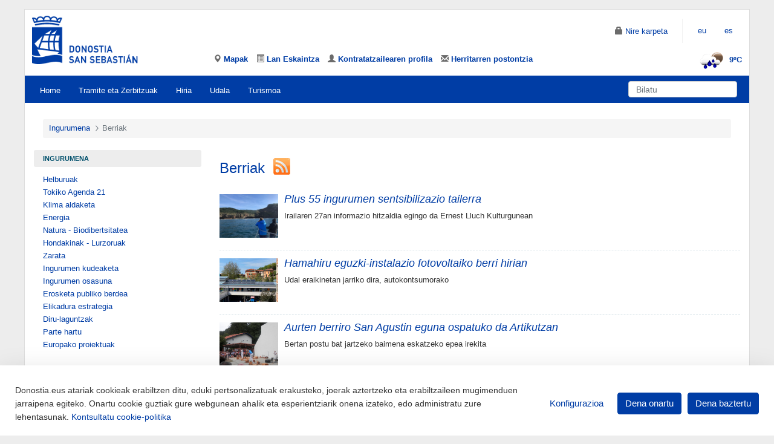

--- FILE ---
content_type: text/html;charset=UTF-8
request_url: https://www.donostia.eus/ataria/web/ingurumena/berriak?p_p_id=com_liferay_asset_publisher_web_portlet_AssetPublisherPortlet_INSTANCE_IaSiShiwSOj3&p_p_lifecycle=0&p_p_state=normal&p_p_mode=view&p_r_p_resetCur=false&_com_liferay_asset_publisher_web_portlet_AssetPublisherPortlet_INSTANCE_IaSiShiwSOj3_redirect=%2Fataria%2Fweb%2Fingurumena%2Fberriak&_com_liferay_asset_publisher_web_portlet_AssetPublisherPortlet_INSTANCE_IaSiShiwSOj3_delta=10&_com_liferay_asset_publisher_web_portlet_AssetPublisherPortlet_INSTANCE_IaSiShiwSOj3_cur=11
body_size: 131562
content:
































	
		
			<!DOCTYPE html>


























































<html class="ltr" dir=" lang.dir" lang="eu-ES">

<head>
		<title>
			Berriak - Ingurumena - Donostia.eus</title>
		<meta content="initial-scale=1.0, width=device-width" name="viewport" />
		<link rel="preconnect" href="https://fonts.googleapis.com">
		<link rel="preconnect" href="https://fonts.gstatic.com" crossorigin>
		<link href="https://fonts.googleapis.com/css2?family=Montserrat:ital,wght@0,100;0,200;0,300;0,400;0,500;0,600;0,700;0,800;0,900;1,100;1,200;1,300;1,400;1,500;1,600;1,700;1,800;1,900&display=swap" rel="stylesheet">
		<link rel="icon" href="https://www.donostia.eus/ataria/o/donostia-rwd-theme-10-SNAPSHOT/images/favicon.ico" type="image/x-icon" />































<meta content="text/html; charset=UTF-8" http-equiv="content-type" />












<script type="importmap">{"imports":{"@clayui/breadcrumb":"/ataria/o/frontend-taglib-clay/__liferay__/exports/@clayui$breadcrumb.js","@clayui/form":"/ataria/o/frontend-taglib-clay/__liferay__/exports/@clayui$form.js","react-dom":"/ataria/o/frontend-js-react-web/__liferay__/exports/react-dom.js","@clayui/popover":"/ataria/o/frontend-taglib-clay/__liferay__/exports/@clayui$popover.js","@clayui/charts":"/ataria/o/frontend-taglib-clay/__liferay__/exports/@clayui$charts.js","@clayui/shared":"/ataria/o/frontend-taglib-clay/__liferay__/exports/@clayui$shared.js","@clayui/localized-input":"/ataria/o/frontend-taglib-clay/__liferay__/exports/@clayui$localized-input.js","@clayui/modal":"/ataria/o/frontend-taglib-clay/__liferay__/exports/@clayui$modal.js","@clayui/empty-state":"/ataria/o/frontend-taglib-clay/__liferay__/exports/@clayui$empty-state.js","@clayui/color-picker":"/ataria/o/frontend-taglib-clay/__liferay__/exports/@clayui$color-picker.js","@clayui/navigation-bar":"/ataria/o/frontend-taglib-clay/__liferay__/exports/@clayui$navigation-bar.js","react":"/ataria/o/frontend-js-react-web/__liferay__/exports/react.js","@clayui/pagination":"/ataria/o/frontend-taglib-clay/__liferay__/exports/@clayui$pagination.js","@clayui/icon":"/ataria/o/frontend-taglib-clay/__liferay__/exports/@clayui$icon.js","@clayui/table":"/ataria/o/frontend-taglib-clay/__liferay__/exports/@clayui$table.js","@clayui/autocomplete":"/ataria/o/frontend-taglib-clay/__liferay__/exports/@clayui$autocomplete.js","@clayui/slider":"/ataria/o/frontend-taglib-clay/__liferay__/exports/@clayui$slider.js","@clayui/management-toolbar":"/ataria/o/frontend-taglib-clay/__liferay__/exports/@clayui$management-toolbar.js","@clayui/multi-select":"/ataria/o/frontend-taglib-clay/__liferay__/exports/@clayui$multi-select.js","@clayui/nav":"/ataria/o/frontend-taglib-clay/__liferay__/exports/@clayui$nav.js","@clayui/time-picker":"/ataria/o/frontend-taglib-clay/__liferay__/exports/@clayui$time-picker.js","@clayui/provider":"/ataria/o/frontend-taglib-clay/__liferay__/exports/@clayui$provider.js","@clayui/upper-toolbar":"/ataria/o/frontend-taglib-clay/__liferay__/exports/@clayui$upper-toolbar.js","@clayui/loading-indicator":"/ataria/o/frontend-taglib-clay/__liferay__/exports/@clayui$loading-indicator.js","@clayui/panel":"/ataria/o/frontend-taglib-clay/__liferay__/exports/@clayui$panel.js","@clayui/drop-down":"/ataria/o/frontend-taglib-clay/__liferay__/exports/@clayui$drop-down.js","@clayui/list":"/ataria/o/frontend-taglib-clay/__liferay__/exports/@clayui$list.js","@clayui/date-picker":"/ataria/o/frontend-taglib-clay/__liferay__/exports/@clayui$date-picker.js","@clayui/label":"/ataria/o/frontend-taglib-clay/__liferay__/exports/@clayui$label.js","@clayui/data-provider":"/ataria/o/frontend-taglib-clay/__liferay__/exports/@clayui$data-provider.js","@liferay/frontend-js-api/data-set":"/ataria/o/frontend-js-dependencies-web/__liferay__/exports/@liferay$js-api$data-set.js","@clayui/core":"/ataria/o/frontend-taglib-clay/__liferay__/exports/@clayui$core.js","@clayui/pagination-bar":"/ataria/o/frontend-taglib-clay/__liferay__/exports/@clayui$pagination-bar.js","@clayui/layout":"/ataria/o/frontend-taglib-clay/__liferay__/exports/@clayui$layout.js","@clayui/multi-step-nav":"/ataria/o/frontend-taglib-clay/__liferay__/exports/@clayui$multi-step-nav.js","@liferay/frontend-js-api":"/ataria/o/frontend-js-dependencies-web/__liferay__/exports/@liferay$js-api.js","@clayui/css":"/ataria/o/frontend-taglib-clay/__liferay__/exports/@clayui$css.js","@clayui/toolbar":"/ataria/o/frontend-taglib-clay/__liferay__/exports/@clayui$toolbar.js","@clayui/alert":"/ataria/o/frontend-taglib-clay/__liferay__/exports/@clayui$alert.js","@clayui/badge":"/ataria/o/frontend-taglib-clay/__liferay__/exports/@clayui$badge.js","@clayui/link":"/ataria/o/frontend-taglib-clay/__liferay__/exports/@clayui$link.js","@clayui/card":"/ataria/o/frontend-taglib-clay/__liferay__/exports/@clayui$card.js","@clayui/progress-bar":"/ataria/o/frontend-taglib-clay/__liferay__/exports/@clayui$progress-bar.js","@clayui/tooltip":"/ataria/o/frontend-taglib-clay/__liferay__/exports/@clayui$tooltip.js","@clayui/button":"/ataria/o/frontend-taglib-clay/__liferay__/exports/@clayui$button.js","@clayui/tabs":"/ataria/o/frontend-taglib-clay/__liferay__/exports/@clayui$tabs.js","@clayui/sticker":"/ataria/o/frontend-taglib-clay/__liferay__/exports/@clayui$sticker.js"},"scopes":{}}</script><script data-senna-track="temporary">var Liferay = window.Liferay || {};Liferay.Icons = Liferay.Icons || {};Liferay.Icons.controlPanelSpritemap = 'https://www.donostia.eus/ataria/o/admin-theme/images/clay/icons.svg';Liferay.Icons.spritemap = 'https://www.donostia.eus/ataria/o/donostia-rwd-theme-10-SNAPSHOT/images/clay/icons.svg';</script>
<script data-senna-track="permanent" type="text/javascript">window.Liferay = window.Liferay || {}; window.Liferay.CSP = {nonce: ''};</script>
<script data-senna-track="permanent" src="/ataria/combo?browserId=chrome&minifierType=js&languageId=eu_ES&t=1768975426841&/ataria/o/frontend-js-jquery-web/jquery/jquery.min.js&/ataria/o/frontend-js-jquery-web/jquery/init.js&/ataria/o/frontend-js-jquery-web/jquery/ajax.js&/ataria/o/frontend-js-jquery-web/jquery/bootstrap.bundle.min.js&/ataria/o/frontend-js-jquery-web/jquery/collapsible_search.js&/ataria/o/frontend-js-jquery-web/jquery/fm.js&/ataria/o/frontend-js-jquery-web/jquery/form.js&/ataria/o/frontend-js-jquery-web/jquery/popper.min.js&/ataria/o/frontend-js-jquery-web/jquery/side_navigation.js" type="text/javascript"></script>
<link data-senna-track="temporary" href="https://www.donostia.eus/ataria/web/ingurumena/berriak" rel="canonical" />
<link data-senna-track="temporary" href="https://www.donostia.eus/ataria/es/web/ingurumena/berriak" hreflang="es-ES" rel="alternate" />
<link data-senna-track="temporary" href="https://www.donostia.eus/ataria/web/ingurumena/berriak" hreflang="eu-ES" rel="alternate" />
<link data-senna-track="temporary" href="https://www.donostia.eus/ataria/web/ingurumena/berriak" hreflang="x-default" rel="alternate" />

<meta property="og:locale" content="eu_ES">
<meta property="og:locale:alternate" content="es_ES">
<meta property="og:locale:alternate" content="eu_ES">
<meta property="og:site_name" content="Ingurumena">
<meta property="og:title" content="Berriak - Ingurumena - Ataria">
<meta property="og:type" content="website">
<meta property="og:url" content="https://www.donostia.eus/ataria/web/ingurumena/berriak">


<link href="https://www.donostia.eus/ataria/o/donostia-rwd-theme-10-SNAPSHOT/images/favicon.ico" rel="apple-touch-icon" />
<link href="https://www.donostia.eus/ataria/o/donostia-rwd-theme-10-SNAPSHOT/images/favicon.ico" rel="icon" />



<link class="lfr-css-file" data-senna-track="temporary" href="https://www.donostia.eus/ataria/o/donostia-rwd-theme-10-SNAPSHOT/css/clay.css?browserId=chrome&amp;themeId=DonostiaRWD_WAR_donostiarwdtheme10SNAPSHOT&amp;minifierType=css&amp;languageId=eu_ES&amp;t=1762153158000" id="liferayAUICSS" rel="stylesheet" type="text/css" />









	<link href="/ataria/combo?browserId=chrome&amp;minifierType=css&amp;themeId=DonostiaRWD_WAR_donostiarwdtheme10SNAPSHOT&amp;languageId=eu_ES&amp;com_liferay_asset_publisher_web_portlet_AssetPublisherPortlet_INSTANCE_IaSiShiwSOj3:%2Fataria%2Fo%2Fasset-publisher-web%2Fcss%2Fmain.css&amp;com_liferay_cookies_banner_web_portlet_CookiesBannerPortlet:%2Fataria%2Fo%2Fcookies-banner-web%2Fcookies_banner%2Fcss%2Fmain.css&amp;com_liferay_journal_content_web_portlet_JournalContentPortlet_INSTANCE_EsCVtX2u6NVv:%2Fataria%2Fo%2Fjournal-content-web%2Fcss%2Fmain.css&amp;com_liferay_product_navigation_product_menu_web_portlet_ProductMenuPortlet:%2Fataria%2Fo%2Fproduct-navigation-product-menu-web%2Fcss%2Fmain.css&amp;t=1762153158000" rel="stylesheet" type="text/css"
 data-senna-track="temporary" id="98384318" />








<script data-senna-track="temporary" type="text/javascript">
	// <![CDATA[
		var Liferay = Liferay || {};

		Liferay.Browser = {
			acceptsGzip: function() {
				return true;
			},

			

			getMajorVersion: function() {
				return 131.0;
			},

			getRevision: function() {
				return '537.36';
			},
			getVersion: function() {
				return '131.0';
			},

			

			isAir: function() {
				return false;
			},
			isChrome: function() {
				return true;
			},
			isEdge: function() {
				return false;
			},
			isFirefox: function() {
				return false;
			},
			isGecko: function() {
				return true;
			},
			isIe: function() {
				return false;
			},
			isIphone: function() {
				return false;
			},
			isLinux: function() {
				return false;
			},
			isMac: function() {
				return true;
			},
			isMobile: function() {
				return false;
			},
			isMozilla: function() {
				return false;
			},
			isOpera: function() {
				return false;
			},
			isRtf: function() {
				return true;
			},
			isSafari: function() {
				return true;
			},
			isSun: function() {
				return false;
			},
			isWebKit: function() {
				return true;
			},
			isWindows: function() {
				return false;
			}
		};

		Liferay.Data = Liferay.Data || {};

		Liferay.Data.ICONS_INLINE_SVG = true;

		Liferay.Data.NAV_SELECTOR = '#navigation';

		Liferay.Data.NAV_SELECTOR_MOBILE = '#navigationCollapse';

		Liferay.Data.isCustomizationView = function() {
			return false;
		};

		Liferay.Data.notices = [
			
		];

		(function () {
			var available = {};

			var direction = {};

			

				available['eu_ES'] = 'euskara\x20\x28Espainia\x29';
				direction['eu_ES'] = 'ltr';

			

				available['es_ES'] = 'gaztelania\x20\x28Espainia\x29';
				direction['es_ES'] = 'ltr';

			

				available['en_US'] = 'ingelesa\x20\x28Ameriketako\x20Estatu\x20Batuak\x29';
				direction['en_US'] = 'ltr';

			

				available['fr_FR'] = 'frantsesa\x20\x28Frantzia\x29';
				direction['fr_FR'] = 'ltr';

			

			Liferay.Language = {
				available,
				direction,
				get: function(key) {
					return key;
				}
			};
		})();

		var featureFlags = {"LPS-195263":false,"LPS-193884":false,"LPS-157988":false,"LPS-178642":false,"LPS-187284":false,"LPS-193005":false,"LPS-189187":false,"LPS-187285":false,"COMMERCE-8087":false,"LPS-114786":false,"LRAC-10757":false,"LPS-197408":false,"LPS-180090":false,"LPS-170809":false,"LPS-178052":false,"LPS-189856":false,"LPS-187436":false,"LPS-182184":false,"LPS-185892":false,"LPS-186620":false,"LPS-159650":false,"COMMERCE-11026":false,"LPS-197692":false,"LPS-184404":false,"LPS-180328":false,"COMMERCE-11028":false,"LPS-169923":false,"LPS-198183":false,"LPS-171364":false,"COMMERCE-11181":false,"LPS-153714":false,"LPS-196766":false,"LPS-96845":false,"COMMERCE-10890":false,"LPS-170670":false,"LPS-169981":false,"LPS-177027":false,"LPS-196724":false,"LPS-172416":false,"LPS-163118":false,"LPS-135430":false,"LPS-180155":false,"LPS-134060":false,"LPS-164563":false,"LPS-122920":false,"LPS-148856":false,"LPS-173135":false,"LPS-194395":false,"COMMERCE-9599":false,"LPS-187142":false,"LPS-195205":false,"LPS-187183":false,"LPS-197307":false,"LPS-196935":true,"LPS-187854":false,"LPS-197909":false,"LPS-165346":false,"LPS-144527":false,"COMMERCE-8949":false,"LPS-165481":false,"LPS-194362":false,"LPS-174455":false,"LPS-153813":false,"LPS-147671":false,"LPS-149256":false,"LPS-165482":false,"COMMERCE-11287":false,"LPS-194763":false,"LPS-196420":false,"LPS-193551":false,"LPS-197477":false,"LPS-174816":false,"LPS-186360":false,"LPS-153332":false,"LPS-179669":false,"LPS-174417":false,"LPS-183882":false,"LPS-155284":false,"LPS-186558":false,"LPS-158675":false,"LPS-159643":false,"LPS-181663":false,"LPS-179035":false,"LPS-164948":false,"LPS-161033":false,"LPS-184255":false,"LPS-188058":false,"LPS-129412":false,"LPS-183727":false,"LPS-198573":false,"LPS-166126":false,"LPS-182512":false,"LPS-169837":false,"LPS-180855":false};

		Liferay.FeatureFlags = Object.keys(featureFlags).reduce(
			(acc, key) => ({
				...acc, [key]: featureFlags[key] === 'true' || featureFlags[key] === true
			}), {}
		);

		Liferay.PortletKeys = {
			DOCUMENT_LIBRARY: 'com_liferay_document_library_web_portlet_DLPortlet',
			DYNAMIC_DATA_MAPPING: 'com_liferay_dynamic_data_mapping_web_portlet_DDMPortlet',
			ITEM_SELECTOR: 'com_liferay_item_selector_web_portlet_ItemSelectorPortlet'
		};

		Liferay.PropsValues = {
			JAVASCRIPT_SINGLE_PAGE_APPLICATION_TIMEOUT: 0,
			UPLOAD_SERVLET_REQUEST_IMPL_MAX_SIZE: 158334976
		};

		Liferay.ThemeDisplay = {

			

			
				getLayoutId: function() {
					return '17';
				},

				

				getLayoutRelativeControlPanelURL: function() {
					return '/ataria/group/ingurumena/~/control_panel/manage?p_p_id=com_liferay_asset_publisher_web_portlet_AssetPublisherPortlet_INSTANCE_IaSiShiwSOj3';
				},

				getLayoutRelativeURL: function() {
					return '/ataria/web/ingurumena/berriak';
				},
				getLayoutURL: function() {
					return 'https://www.donostia.eus/ataria/web/ingurumena/berriak';
				},
				getParentLayoutId: function() {
					return '1';
				},
				isControlPanel: function() {
					return false;
				},
				isPrivateLayout: function() {
					return 'false';
				},
				isVirtualLayout: function() {
					return false;
				},
			

			getBCP47LanguageId: function() {
				return 'eu-ES';
			},
			getCanonicalURL: function() {

				

				return 'https\x3a\x2f\x2fwww\x2edonostia\x2eeus\x2fataria\x2fweb\x2fingurumena\x2fberriak';
			},
			getCDNBaseURL: function() {
				return 'https://www.donostia.eus';
			},
			getCDNDynamicResourcesHost: function() {
				return '';
			},
			getCDNHost: function() {
				return '';
			},
			getCompanyGroupId: function() {
				return '10164';
			},
			getCompanyId: function() {
				return '10131';
			},
			getDefaultLanguageId: function() {
				return 'eu_ES';
			},
			getDoAsUserIdEncoded: function() {
				return '';
			},
			getLanguageId: function() {
				return 'eu_ES';
			},
			getParentGroupId: function() {
				return '8023875';
			},
			getPathContext: function() {
				return '/ataria';
			},
			getPathImage: function() {
				return '/ataria/image';
			},
			getPathJavaScript: function() {
				return '/ataria/o/frontend-js-web';
			},
			getPathMain: function() {
				return '/ataria/c';
			},
			getPathThemeImages: function() {
				return 'https://www.donostia.eus/ataria/o/donostia-rwd-theme-10-SNAPSHOT/images';
			},
			getPathThemeRoot: function() {
				return '/ataria/o/donostia-rwd-theme-10-SNAPSHOT';
			},
			getPlid: function() {
				return '8050594';
			},
			getPortalURL: function() {
				return 'https://www.donostia.eus';
			},
			getRealUserId: function() {
				return '10134';
			},
			getRemoteAddr: function() {
				return '172.16.212.26';
			},
			getRemoteHost: function() {
				return '172.16.212.26';
			},
			getScopeGroupId: function() {
				return '8023875';
			},
			getScopeGroupIdOrLiveGroupId: function() {
				return '8023875';
			},
			getSessionId: function() {
				return '';
			},
			getSiteAdminURL: function() {
				return 'https://www.donostia.eus/ataria/group/ingurumena/~/control_panel/manage?p_p_lifecycle=0&p_p_state=maximized&p_p_mode=view';
			},
			getSiteGroupId: function() {
				return '8023875';
			},
			getURLControlPanel: function() {
				return '/ataria/group/control_panel?refererPlid=8050594';
			},
			getURLHome: function() {
				return 'https\x3a\x2f\x2fwww\x2edonostia\x2eeus\x2fataria\x2fweb\x2fguest';
			},
			getUserEmailAddress: function() {
				return '';
			},
			getUserId: function() {
				return '10134';
			},
			getUserName: function() {
				return '';
			},
			isAddSessionIdToURL: function() {
				return false;
			},
			isImpersonated: function() {
				return false;
			},
			isSignedIn: function() {
				return false;
			},

			isStagedPortlet: function() {
				
					
						return true;
					
					
			},

			isStateExclusive: function() {
				return false;
			},
			isStateMaximized: function() {
				return false;
			},
			isStatePopUp: function() {
				return false;
			}
		};

		var themeDisplay = Liferay.ThemeDisplay;

		Liferay.AUI = {

			

			getCombine: function() {
				return true;
			},
			getComboPath: function() {
				return '/ataria/combo/?browserId=chrome&minifierType=&languageId=eu_ES&t=1768975386493&';
			},
			getDateFormat: function() {
				return '%Y-%m-%d';
			},
			getEditorCKEditorPath: function() {
				return '/ataria/o/frontend-editor-ckeditor-web';
			},
			getFilter: function() {
				var filter = 'raw';

				
					
						filter = 'min';
					
					

				return filter;
			},
			getFilterConfig: function() {
				var instance = this;

				var filterConfig = null;

				if (!instance.getCombine()) {
					filterConfig = {
						replaceStr: '.js' + instance.getStaticResourceURLParams(),
						searchExp: '\\.js$'
					};
				}

				return filterConfig;
			},
			getJavaScriptRootPath: function() {
				return '/ataria/o/frontend-js-web';
			},
			getPortletRootPath: function() {
				return '/ataria/html/portlet';
			},
			getStaticResourceURLParams: function() {
				return '?browserId=chrome&minifierType=&languageId=eu_ES&t=1768975386493';
			}
		};

		Liferay.authToken = 'Gplnzexp';

		

		Liferay.currentURL = '\x2fataria\x2fweb\x2fingurumena\x2fberriak\x3fp_p_id\x3dcom_liferay_asset_publisher_web_portlet_AssetPublisherPortlet_INSTANCE_IaSiShiwSOj3\x26p_p_lifecycle\x3d0\x26p_p_state\x3dnormal\x26p_p_mode\x3dview\x26p_r_p_resetCur\x3dfalse\x26_com_liferay_asset_publisher_web_portlet_AssetPublisherPortlet_INSTANCE_IaSiShiwSOj3_redirect\x3d\x252Fataria\x252Fweb\x252Fingurumena\x252Fberriak\x26_com_liferay_asset_publisher_web_portlet_AssetPublisherPortlet_INSTANCE_IaSiShiwSOj3_delta\x3d10\x26_com_liferay_asset_publisher_web_portlet_AssetPublisherPortlet_INSTANCE_IaSiShiwSOj3_cur\x3d11';
		Liferay.currentURLEncoded = '\x252Fataria\x252Fweb\x252Fingurumena\x252Fberriak\x253Fp_p_id\x253Dcom_liferay_asset_publisher_web_portlet_AssetPublisherPortlet_INSTANCE_IaSiShiwSOj3\x2526p_p_lifecycle\x253D0\x2526p_p_state\x253Dnormal\x2526p_p_mode\x253Dview\x2526p_r_p_resetCur\x253Dfalse\x2526_com_liferay_asset_publisher_web_portlet_AssetPublisherPortlet_INSTANCE_IaSiShiwSOj3_redirect\x253D\x25252Fataria\x25252Fweb\x25252Fingurumena\x25252Fberriak\x2526_com_liferay_asset_publisher_web_portlet_AssetPublisherPortlet_INSTANCE_IaSiShiwSOj3_delta\x253D10\x2526_com_liferay_asset_publisher_web_portlet_AssetPublisherPortlet_INSTANCE_IaSiShiwSOj3_cur\x253D11';
	// ]]>
</script>

<script data-senna-track="temporary" type="text/javascript">window.__CONFIG__= {basePath: '',combine: true, defaultURLParams: null, explainResolutions: false, exposeGlobal: false, logLevel: 'warn', moduleType: 'module', namespace:'Liferay', nonce: '', reportMismatchedAnonymousModules: 'warn', resolvePath: '/ataria/o/js_resolve_modules', url: '/ataria/combo/?browserId=chrome&minifierType=js&languageId=eu_ES&t=1768975386493&', waitTimeout: 60000};</script><script data-senna-track="permanent" src="/ataria/o/frontend-js-loader-modules-extender/loader.js?&mac=9WaMmhziBCkScHZwrrVcOR7VZF4=&browserId=chrome&languageId=eu_ES&minifierType=js" type="text/javascript"></script><!-- Google Tag Manager -->
<script>(function(w,d,s,l,i){w[l]=w[l]||[];w[l].push(
{'gtm.start': new Date().getTime(),event:'gtm.js'}
);var f=d.getElementsByTagName(s)[0],
j=d.createElement(s),dl=l!='dataLayer'?'&l='+l:'';j.async=true;j.src=
'https://www.googletagmanager.com/gtm.js?id='+i+dl;f.parentNode.insertBefore(j,f);
})(window,document,'script','dataLayer','GTM-NFWT7DP');</script>
<!-- End Google Tag Manager -->
<script data-senna-track="permanent" src="/ataria/combo?browserId=chrome&minifierType=js&languageId=eu_ES&t=1768975386493&/ataria/o/frontend-js-aui-web/aui/aui/aui-min.js&/ataria/o/frontend-js-aui-web/liferay/modules.js&/ataria/o/frontend-js-aui-web/liferay/aui_sandbox.js&/ataria/o/frontend-js-aui-web/aui/attribute-base/attribute-base-min.js&/ataria/o/frontend-js-aui-web/aui/attribute-complex/attribute-complex-min.js&/ataria/o/frontend-js-aui-web/aui/attribute-core/attribute-core-min.js&/ataria/o/frontend-js-aui-web/aui/attribute-observable/attribute-observable-min.js&/ataria/o/frontend-js-aui-web/aui/attribute-extras/attribute-extras-min.js&/ataria/o/frontend-js-aui-web/aui/event-custom-base/event-custom-base-min.js&/ataria/o/frontend-js-aui-web/aui/event-custom-complex/event-custom-complex-min.js&/ataria/o/frontend-js-aui-web/aui/oop/oop-min.js&/ataria/o/frontend-js-aui-web/aui/aui-base-lang/aui-base-lang-min.js&/ataria/o/frontend-js-aui-web/liferay/dependency.js&/ataria/o/frontend-js-aui-web/liferay/util.js&/ataria/o/oauth2-provider-web/js/liferay.js&/ataria/o/frontend-js-web/liferay/dom_task_runner.js&/ataria/o/frontend-js-web/liferay/events.js&/ataria/o/frontend-js-web/liferay/lazy_load.js&/ataria/o/frontend-js-web/liferay/liferay.js&/ataria/o/frontend-js-web/liferay/global.bundle.js&/ataria/o/frontend-js-web/liferay/portlet.js&/ataria/o/frontend-js-web/liferay/workflow.js" type="text/javascript"></script>
<script data-senna-track="temporary" type="text/javascript">window.Liferay = Liferay || {}; window.Liferay.OAuth2 = {getAuthorizeURL: function() {return 'https://www.donostia.eus/ataria/o/oauth2/authorize';}, getBuiltInRedirectURL: function() {return 'https://www.donostia.eus/ataria/o/oauth2/redirect';}, getIntrospectURL: function() { return 'https://www.donostia.eus/ataria/o/oauth2/introspect';}, getTokenURL: function() {return 'https://www.donostia.eus/ataria/o/oauth2/token';}, getUserAgentApplication: function(externalReferenceCode) {return Liferay.OAuth2._userAgentApplications[externalReferenceCode];}, _userAgentApplications: {}}</script><script data-senna-track="temporary" type="text/javascript">try {var MODULE_MAIN='contacts-web@5.0.54/index';var MODULE_PATH='/ataria/o/contacts-web';AUI().applyConfig({groups:{contactscenter:{base:MODULE_PATH+"/js/",combine:Liferay.AUI.getCombine(),filter:Liferay.AUI.getFilterConfig(),modules:{"liferay-contacts-center":{path:"main.js",requires:["aui-io-plugin-deprecated","aui-toolbar","autocomplete-base","datasource-io","json-parse","liferay-portlet-base","liferay-util-window"]}},root:MODULE_PATH+"/js/"}}});
} catch(error) {console.error(error);}try {var MODULE_MAIN='calendar-web@5.0.83/index';var MODULE_PATH='/ataria/o/calendar-web';AUI().applyConfig({groups:{calendar:{base:MODULE_PATH+"/js/",combine:Liferay.AUI.getCombine(),filter:Liferay.AUI.getFilterConfig(),modules:{"liferay-calendar-a11y":{path:"calendar_a11y.js",requires:["calendar"]},"liferay-calendar-container":{path:"calendar_container.js",requires:["aui-alert","aui-base","aui-component","liferay-portlet-base"]},"liferay-calendar-date-picker-sanitizer":{path:"date_picker_sanitizer.js",requires:["aui-base"]},"liferay-calendar-interval-selector":{path:"interval_selector.js",requires:["aui-base","liferay-portlet-base"]},"liferay-calendar-interval-selector-scheduler-event-link":{path:"interval_selector_scheduler_event_link.js",requires:["aui-base","liferay-portlet-base"]},"liferay-calendar-list":{path:"calendar_list.js",requires:["aui-template-deprecated","liferay-scheduler"]},"liferay-calendar-message-util":{path:"message_util.js",requires:["liferay-util-window"]},"liferay-calendar-recurrence-converter":{path:"recurrence_converter.js",requires:[]},"liferay-calendar-recurrence-dialog":{path:"recurrence.js",requires:["aui-base","liferay-calendar-recurrence-util"]},"liferay-calendar-recurrence-util":{path:"recurrence_util.js",requires:["aui-base","liferay-util-window"]},"liferay-calendar-reminders":{path:"calendar_reminders.js",requires:["aui-base"]},"liferay-calendar-remote-services":{path:"remote_services.js",requires:["aui-base","aui-component","liferay-calendar-util","liferay-portlet-base"]},"liferay-calendar-session-listener":{path:"session_listener.js",requires:["aui-base","liferay-scheduler"]},"liferay-calendar-simple-color-picker":{path:"simple_color_picker.js",requires:["aui-base","aui-template-deprecated"]},"liferay-calendar-simple-menu":{path:"simple_menu.js",requires:["aui-base","aui-template-deprecated","event-outside","event-touch","widget-modality","widget-position","widget-position-align","widget-position-constrain","widget-stack","widget-stdmod"]},"liferay-calendar-util":{path:"calendar_util.js",requires:["aui-datatype","aui-io","aui-scheduler","aui-toolbar","autocomplete","autocomplete-highlighters"]},"liferay-scheduler":{path:"scheduler.js",requires:["async-queue","aui-datatype","aui-scheduler","dd-plugin","liferay-calendar-a11y","liferay-calendar-message-util","liferay-calendar-recurrence-converter","liferay-calendar-recurrence-util","liferay-calendar-util","liferay-scheduler-event-recorder","liferay-scheduler-models","promise","resize-plugin"]},"liferay-scheduler-event-recorder":{path:"scheduler_event_recorder.js",requires:["dd-plugin","liferay-calendar-util","resize-plugin"]},"liferay-scheduler-models":{path:"scheduler_models.js",requires:["aui-datatype","dd-plugin","liferay-calendar-util"]}},root:MODULE_PATH+"/js/"}}});
} catch(error) {console.error(error);}try {var MODULE_MAIN='portal-workflow-task-web@5.0.64/index';var MODULE_PATH='/ataria/o/portal-workflow-task-web';AUI().applyConfig({groups:{workflowtasks:{base:MODULE_PATH+"/js/",combine:Liferay.AUI.getCombine(),filter:Liferay.AUI.getFilterConfig(),modules:{"liferay-workflow-tasks":{path:"main.js",requires:["liferay-util-window"]}},root:MODULE_PATH+"/js/"}}});
} catch(error) {console.error(error);}try {var MODULE_MAIN='@liferay/frontend-js-react-web@5.0.33/index';var MODULE_PATH='/ataria/o/frontend-js-react-web';AUI().applyConfig({groups:{react:{mainModule:MODULE_MAIN}}});
} catch(error) {console.error(error);}try {var MODULE_MAIN='@liferay/frontend-taglib@13.1.1/index';var MODULE_PATH='/ataria/o/frontend-taglib';AUI().applyConfig({groups:{"frontend-taglib":{base:MODULE_PATH+"/",combine:Liferay.AUI.getCombine(),filter:Liferay.AUI.getFilterConfig(),modules:{"liferay-management-bar":{path:"management_bar/js/management_bar.js",requires:["aui-component","liferay-portlet-base"]},"liferay-sidebar-panel":{path:"sidebar_panel/js/sidebar_panel.js",requires:["aui-base","aui-debounce","aui-parse-content","liferay-portlet-base"]}},root:MODULE_PATH+"/"}}});
} catch(error) {console.error(error);}try {var MODULE_MAIN='item-selector-taglib@6.0.3/index.es';var MODULE_PATH='/ataria/o/item-selector-taglib';AUI().applyConfig({groups:{"item-selector-taglib":{base:MODULE_PATH+"/",combine:Liferay.AUI.getCombine(),filter:Liferay.AUI.getFilterConfig(),modules:{"liferay-image-selector":{path:"image_selector/js/image_selector.js",requires:["aui-base","liferay-item-selector-dialog","liferay-portlet-base","uploader"]}},root:MODULE_PATH+"/"}}});
} catch(error) {console.error(error);}try {var MODULE_MAIN='@liferay/document-library-web@6.0.171/document_library/js/index';var MODULE_PATH='/ataria/o/document-library-web';AUI().applyConfig({groups:{dl:{base:MODULE_PATH+"/document_library/js/legacy/",combine:Liferay.AUI.getCombine(),filter:Liferay.AUI.getFilterConfig(),modules:{"document-library-upload-component":{path:"DocumentLibraryUpload.js",requires:["aui-component","aui-data-set-deprecated","aui-overlay-manager-deprecated","aui-overlay-mask-deprecated","aui-parse-content","aui-progressbar","aui-template-deprecated","liferay-search-container","querystring-parse-simple","uploader"]}},root:MODULE_PATH+"/document_library/js/legacy/"}}});
} catch(error) {console.error(error);}try {var MODULE_MAIN='portal-search-web@6.0.121/index';var MODULE_PATH='/ataria/o/portal-search-web';AUI().applyConfig({groups:{search:{base:MODULE_PATH+"/js/",combine:Liferay.AUI.getCombine(),filter:Liferay.AUI.getFilterConfig(),modules:{"liferay-search-custom-filter":{path:"custom_filter.js",requires:[]},"liferay-search-facet-util":{path:"facet_util.js",requires:[]},"liferay-search-modified-facet":{path:"modified_facet.js",requires:["aui-form-validator","liferay-search-facet-util"]},"liferay-search-modified-facet-configuration":{path:"modified_facet_configuration.js",requires:["aui-node"]},"liferay-search-sort-configuration":{path:"sort_configuration.js",requires:["aui-node"]},"liferay-search-sort-util":{path:"sort_util.js",requires:[]}},root:MODULE_PATH+"/js/"}}});
} catch(error) {console.error(error);}try {var MODULE_MAIN='portal-workflow-kaleo-designer-web@5.0.119/index';var MODULE_PATH='/ataria/o/portal-workflow-kaleo-designer-web';AUI().applyConfig({groups:{"kaleo-designer":{base:MODULE_PATH+"/designer/js/legacy/",combine:Liferay.AUI.getCombine(),filter:Liferay.AUI.getFilterConfig(),modules:{"liferay-kaleo-designer-autocomplete-util":{path:"autocomplete_util.js",requires:["autocomplete","autocomplete-highlighters"]},"liferay-kaleo-designer-definition-diagram-controller":{path:"definition_diagram_controller.js",requires:["liferay-kaleo-designer-field-normalizer","liferay-kaleo-designer-utils"]},"liferay-kaleo-designer-dialogs":{path:"dialogs.js",requires:["liferay-util-window"]},"liferay-kaleo-designer-editors":{path:"editors.js",requires:["aui-ace-editor","aui-ace-editor-mode-xml","aui-base","aui-datatype","aui-node","liferay-kaleo-designer-autocomplete-util","liferay-kaleo-designer-utils"]},"liferay-kaleo-designer-field-normalizer":{path:"field_normalizer.js",requires:["liferay-kaleo-designer-remote-services"]},"liferay-kaleo-designer-nodes":{path:"nodes.js",requires:["aui-datatable","aui-datatype","aui-diagram-builder","liferay-kaleo-designer-editors","liferay-kaleo-designer-utils"]},"liferay-kaleo-designer-remote-services":{path:"remote_services.js",requires:["aui-io","liferay-portlet-url"]},"liferay-kaleo-designer-templates":{path:"templates.js",requires:["aui-tpl-snippets-deprecated"]},"liferay-kaleo-designer-utils":{path:"utils.js",requires:[]},"liferay-kaleo-designer-xml-definition":{path:"xml_definition.js",requires:["aui-base","aui-component","dataschema-xml","datatype-xml"]},"liferay-kaleo-designer-xml-definition-serializer":{path:"xml_definition_serializer.js",requires:["escape","liferay-kaleo-designer-xml-util"]},"liferay-kaleo-designer-xml-util":{path:"xml_util.js",requires:["aui-base"]},"liferay-portlet-kaleo-designer":{path:"main.js",requires:["aui-ace-editor","aui-ace-editor-mode-xml","aui-tpl-snippets-deprecated","dataschema-xml","datasource","datatype-xml","event-valuechange","io-form","liferay-kaleo-designer-autocomplete-util","liferay-kaleo-designer-editors","liferay-kaleo-designer-nodes","liferay-kaleo-designer-remote-services","liferay-kaleo-designer-utils","liferay-kaleo-designer-xml-util","liferay-util-window"]}},root:MODULE_PATH+"/designer/js/legacy/"}}});
} catch(error) {console.error(error);}try {var MODULE_MAIN='frontend-js-components-web@2.0.58/index';var MODULE_PATH='/ataria/o/frontend-js-components-web';AUI().applyConfig({groups:{components:{mainModule:MODULE_MAIN}}});
} catch(error) {console.error(error);}try {var MODULE_MAIN='staging-taglib@8.0.2/index';var MODULE_PATH='/ataria/o/staging-taglib';AUI().applyConfig({groups:{stagingTaglib:{base:MODULE_PATH+"/",combine:Liferay.AUI.getCombine(),filter:Liferay.AUI.getFilterConfig(),modules:{"liferay-export-import-management-bar-button":{path:"export_import_entity_management_bar_button/js/main.js",requires:["aui-component","liferay-search-container","liferay-search-container-select"]}},root:MODULE_PATH+"/"}}});
} catch(error) {console.error(error);}try {var MODULE_MAIN='staging-processes-web@5.0.54/index';var MODULE_PATH='/ataria/o/staging-processes-web';AUI().applyConfig({groups:{stagingprocessesweb:{base:MODULE_PATH+"/",combine:Liferay.AUI.getCombine(),filter:Liferay.AUI.getFilterConfig(),modules:{"liferay-staging-processes-export-import":{path:"js/main.js",requires:["aui-datatype","aui-dialog-iframe-deprecated","aui-modal","aui-parse-content","aui-toggler","liferay-portlet-base","liferay-util-window"]}},root:MODULE_PATH+"/"}}});
} catch(error) {console.error(error);}try {var MODULE_MAIN='@liferay/frontend-js-state-web@1.0.19/index';var MODULE_PATH='/ataria/o/frontend-js-state-web';AUI().applyConfig({groups:{state:{mainModule:MODULE_MAIN}}});
} catch(error) {console.error(error);}try {var MODULE_MAIN='dynamic-data-mapping-web@5.0.97/index';var MODULE_PATH='/ataria/o/dynamic-data-mapping-web';!function(){const a=Liferay.AUI;AUI().applyConfig({groups:{ddm:{base:MODULE_PATH+"/js/",combine:Liferay.AUI.getCombine(),filter:a.getFilterConfig(),modules:{"liferay-ddm-form":{path:"ddm_form.js",requires:["aui-base","aui-datatable","aui-datatype","aui-image-viewer","aui-parse-content","aui-set","aui-sortable-list","json","liferay-form","liferay-map-base","liferay-translation-manager","liferay-util-window"]},"liferay-portlet-dynamic-data-mapping":{condition:{trigger:"liferay-document-library"},path:"main.js",requires:["arraysort","aui-form-builder-deprecated","aui-form-validator","aui-map","aui-text-unicode","json","liferay-menu","liferay-translation-manager","liferay-util-window","text"]},"liferay-portlet-dynamic-data-mapping-custom-fields":{condition:{trigger:"liferay-document-library"},path:"custom_fields.js",requires:["liferay-portlet-dynamic-data-mapping"]}},root:MODULE_PATH+"/js/"}}})}();
} catch(error) {console.error(error);}try {var MODULE_MAIN='invitation-invite-members-web@5.0.32/index';var MODULE_PATH='/ataria/o/invitation-invite-members-web';AUI().applyConfig({groups:{"invite-members":{base:MODULE_PATH+"/invite_members/js/",combine:Liferay.AUI.getCombine(),filter:Liferay.AUI.getFilterConfig(),modules:{"liferay-portlet-invite-members":{path:"main.js",requires:["aui-base","autocomplete-base","datasource-io","datatype-number","liferay-portlet-base","liferay-util-window","node-core"]}},root:MODULE_PATH+"/invite_members/js/"}}});
} catch(error) {console.error(error);}try {var MODULE_MAIN='exportimport-web@5.0.81/index';var MODULE_PATH='/ataria/o/exportimport-web';AUI().applyConfig({groups:{exportimportweb:{base:MODULE_PATH+"/",combine:Liferay.AUI.getCombine(),filter:Liferay.AUI.getFilterConfig(),modules:{"liferay-export-import-export-import":{path:"js/main.js",requires:["aui-datatype","aui-dialog-iframe-deprecated","aui-modal","aui-parse-content","aui-toggler","liferay-portlet-base","liferay-util-window"]}},root:MODULE_PATH+"/"}}});
} catch(error) {console.error(error);}try {var MODULE_MAIN='frontend-editor-alloyeditor-web@5.0.44/index';var MODULE_PATH='/ataria/o/frontend-editor-alloyeditor-web';AUI().applyConfig({groups:{alloyeditor:{base:MODULE_PATH+"/js/",combine:Liferay.AUI.getCombine(),filter:Liferay.AUI.getFilterConfig(),modules:{"liferay-alloy-editor":{path:"alloyeditor.js",requires:["aui-component","liferay-portlet-base","timers"]},"liferay-alloy-editor-source":{path:"alloyeditor_source.js",requires:["aui-debounce","liferay-fullscreen-source-editor","liferay-source-editor","plugin"]}},root:MODULE_PATH+"/js/"}}});
} catch(error) {console.error(error);}</script>


<script data-senna-track="temporary" type="text/javascript">
	// <![CDATA[
		
			
				
		

		

		
	// ]]>
</script>





	
		

			

			
		
		



	
		

			

			
		
		



	
		

			

			
		
	












	



















<link class="lfr-css-file" data-senna-track="temporary" href="https://www.donostia.eus/ataria/o/donostia-rwd-theme-10-SNAPSHOT/css/main.css?browserId=chrome&amp;themeId=DonostiaRWD_WAR_donostiarwdtheme10SNAPSHOT&amp;minifierType=css&amp;languageId=eu_ES&amp;t=1762153158000" id="liferayThemeCSS" rel="stylesheet" type="text/css" />




	<style data-senna-track="temporary" type="text/css">
		/* ----------------------- CAMINO DE MIGAS ----------------------- */
.portlet-borderless.portlet-breadcrumb {
	margin-top: .5em;
}

/* -------------------- CARROUSEL PORTADA -------------------- */
#p_p_id_56_INSTANCE_GF5myA7m96u6_ .carousel-control {
	left: .1em;
 	top: 50%;
 	width: 0.65em;
}
#p_p_id_56_INSTANCE_GF5myA7m96u6_ .carousel-control.right {
	left: auto;
	right: .1em;
}

/* ------------------ CARROUSEL ARTIKUTZA -------------------- */
#p_p_id_56_INSTANCE_DU208KYcdBeJ_ .carousel-control {
	top: .65em !important;
	height: .6em;
	width: .6em;
	z-index: 999;
	font-size: 275%;
	line-height: 0.55em;
}

#p_p_id_56_INSTANCE_DU208KYcdBeJ_ .carousel-control.left {
	left: auto !important;
	right: 1.5em !important;
}

#p_p_id_56_INSTANCE_DU208KYcdBeJ_ .carousel-indicators {
	top: 0 !important;
   	right: 0 !important;
	width: calc(100% - 9em);
	text-align: center !important;
	padding: 1em !important;
	padding-right: 8em !important;
	margin: 0;
	background: rgba(0,0,0,.5);
}

#p_p_id_56_INSTANCE_DU208KYcdBeJ_ .carousel-indicators li {
	cursor:pointer;
}

/* ---------------- CARROUSEL AIAKO HARRIA ----------------- */
#p_p_id_56_INSTANCE_ehfnIJ0FvUvK_ .carousel-control {
	top: .65em !important;
	height: .6em;
	width: .6em;
	z-index: 999;
	font-size: 275%;
	line-height: 0.55em;
}

#p_p_id_56_INSTANCE_ehfnIJ0FvUvK_ .carousel-control.left {
	left: auto !important;
	right: 1.5em !important;
}

#p_p_id_56_INSTANCE_ehfnIJ0FvUvK_ .carousel-indicators {
	top: 0 !important;
   	right: 0 !important;
	width: calc(100% - 9em);
	text-align: center !important;
	padding: 1em !important;
	padding-right: 8em !important;
	margin: 0;
	background: rgba(0,0,0,.5);
}

#p_p_id_56_INSTANCE_ehfnIJ0FvUvK_ .carousel-indicators li {
	cursor:pointer;
}

/* ------------------------ CARROUSEL ULÍA ------------------------ */
#p_p_id_56_INSTANCE_oKOmMYgFZ8jD_ .carousel-control {
	top: .65em !important;
	height: .6em;
	width: .6em;
	z-index: 999;
	font-size: 275%;
	line-height: 0.55em;
}

#p_p_id_56_INSTANCE_oKOmMYgFZ8jD_ .carousel-control.left {
	left: auto !important;
	right: 1.5em !important;
}

#p_p_id_56_INSTANCE_oKOmMYgFZ8jD_ .carousel-indicators {
	top: 0 !important;
   	right: 0 !important;
	width: calc(100% - 9em);
	text-align: center !important;
	padding: 1em !important;
	padding-right: 8em !important;
	margin: 0;
	background: rgba(0,0,0,.5);
}

#p_p_id_56_INSTANCE_oKOmMYgFZ8jD_ .carousel-indicators li {
	cursor:pointer;
}

/* ------------------------ CARROUSEL------------------------ */

.carouselMedioAmbiente .carousel-indicators li {
	border-radius: 50%;
	height: 10px;
	width: 10px;
}

/* --------------------- CARROUSEL PAISAJE --------------------- */
#p_p_id_56_INSTANCE_YPasoisSd6RB_ .carousel-control {
	top: .65em !important;
	height: .6em;
	width: .6em;
	z-index: 999;
	font-size: 275%;
	line-height: 0.55em;
}

#p_p_id_56_INSTANCE_YPasoisSd6RB_ .carousel-control.left {
	left: auto !important;
	right: 1.5em !important;
}

#p_p_id_56_INSTANCE_YPasoisSd6RB_ .carousel-indicators {
	top: 0 !important;
   	right: 0 !important;
	width: calc(100% - 9em);
	text-align: center !important;
	padding: 1em !important;
	padding-right: 8em !important;
	margin: 0;
	background: rgba(0,0,0,.5);
}

#p_p_id_56_INSTANCE_YPasoisSd6RB_ .carousel-indicators li {
	cursor:pointer;
}

/* ------------------------MENÚ IZQUIERDO ------------------------ */
.portlet-borderless.portlet-navigation {
	margin-top: -.6em;
}

.portlet-borderless.portlet-navigation div \3c img {
	text-align: center;
}

.portlet-borderless.portlet-navigation img:hover {
	background: aliceblue;
}

#p_p_id_71_INSTANCE_abcj_ ul.level-2 {
 	width: calc(100% - 1.5em);
 	margin-left: 1.5em
}

/* --------------------- BANNERS IZQUIERDA --------------------- */
.span3 .portlet-borderless.portlet-journal-content {
	margin-top: 1em;
	margin-left: -1em;
}

.span9 .portlet-borderless.portlet-journal-content {
	margin-top: 0em;
	margin-left: 0em;
}

.span3 .portlet-borderless.portlet-journal-content img {
	margin-bottom: -3px;
}

.span3 .portlet-borderless.portlet-journal-content img:hover {
	background: aliceblue;
}

/* -------------------- TÍTULOS CONTENIDOS -------------------- */
.portlet-borderless.portlet-journal-content h3 {
	color: #003da5;
	font-family: Verdana,"Helvetica Neue",Helvetica,Arial,sans-serif;
 	margin: 0;
	margin-bottom: 1em;
	font-weight: 400;
	padding: 0;
	font-size: 160%;
	line-height: 1.2em;
}

.portlet-borderless.portlet-journal-content h4 {
	color: #003da5;
	font-size: 110%;
	margin: 1em 0;
	font-family: inherit;
	font-weight: bold;
 	line-height: 16px;
 	text-rendering: optimizelegibility;
}

/* ---------------- FOTO CABECERA DE PÁGINA --------------- */
.portlet-borderless.portlet-journal-content figure {
	padding: 0;
	margin: 0;
	margin-bottom: 2em;
	height: 126px;
	width: 100%;
	overflow: hidden;
}

#p_p_id_56_INSTANCE_fyznMY7OFX1Y_ figure {
	height: auto;
	margin-bottom: 3em;
}

#p_p_id_56_INSTANCE_fyznMY7OFX1Y_ img:hover {
    background: none;
}

.portlet-borderless.portlet-journal-content figure img {
	padding: 0;
	margin: 0;
	height: 100%;
	width: auto;
	max-width: none;
}

/* -------------------- TABLAS CONTENIDOS ---------------------- */
table td, table th {
	padding: .5em;
}

table.sinpadding td, table.sinpadding th {
	padding: .0em;
}

/* ---------------------- LISTAS NUMÉRICAS ----------------------- */
ol.lista_numerica {
	counter-reset: item;
	-webkit-margin-before: 1em;
	-webkit-margin-after: 1.5em;
	-webkit-margin-start: 0;
	-webkit-margin-end: 0;
	-webkit-padding-start: 2.5em;
	list-style-position: outside;
}

ol.lista_numerica li {
	display: block;
	text-align: -webkit-match-parent;
 	text-indent: -1.4em;
	margin-bottom:.5em;
}

ol.lista_numerica ol.lista_numerica li {
 	text-indent: -2.4em;
}

ol.lista_numerica li:before {
	counter-increment: item;
	content: counters(item, ".") ". ";
	margin-bottom: .5em;
}

ol.lista_numerica li p {
 	text-indent: 0em;
}

ol.lista_numerica li p.primer_parrafo {
	margin-top:.8em;
}

.anchura_auto {
	display: inline-block;
	width: auto;
	margin: 0;
}

/* ---------------------- LISTAS CHECKMARK ---------------------- */
ul.lista_checkmark, ul.lista_cuadrados ul.lista_checkmark {
	padding-left: .5em;
	text-indent: 2px;
	list-style: none;
	list-style-position: outside;
}

ul.lista_checkmark li:before, ul.lista_cuadrados ul.lista_checkmark li:before {
	content: '✔';
	color: green;
	font-weight: bold;
	margin-left: -1.7em;
	margin-right: .5em;
}

/* ---------------------- LISTAS CUADRADOS ---------------------- */
ul.lista_cuadrados {
	padding-left: .5em;
	text-indent: 2px;
	list-style: none;
	list-style-position: outside;
}

ul.lista_cuadrados li:before {
	/*content: '';*/
	content: '□';
	color: #003da5;
	font-weight: bold;
	margin-left: -1.7em;
	margin-right: .5em;
}

/* ------------------------ LISTAS TACHADAS ----------------------- */
ul.lista_tachada, ul.lista_cuadrados ul.lista_tachada {
	padding-left: .5em;
	text-indent: 2px;
	list-style: none;
	list-style-position: outside;
}

ul.lista_tachada li:before, ul.lista_cuadrados ul.lista_tachada li:before {
	content: '✗';
	color: red;
	font-weight: bold;
	margin-left: -1.7em;
	margin-right: .5em;
}

/* ---------------- APARTADO SERVICIOS HOME --------------- */
#p_p_id_com_liferay_journal_content_web_portlet_JournalContentPortlet_INSTANCE_J2avfr25hWD5_ .portlet-content-container{
	border-top: 5px solid #b5bd33;
}

#p_p_id_56_INSTANCE_J2avfr25hWD5_ section{
	text-align: center;
	margin-bottom: .5em;	
}

#p_p_id_56_INSTANCE_J2avfr25hWD5_ section:hover{
	background: aliceblue;
}

/* ------------------------- NOTICIAS HOME ------------------------- */
#p_p_id_com_liferay_journal_content_web_portlet_JournalContentPortlet_INSTANCE_mODe59fTdh8O_ .portlet-content{
	margin-top: 1em;
	border-top: 5px solid #b5bd33;
}

#p_p_id_56_INSTANCE_mODe59fTdh8O_ .lfr-meta-actions {
	display: none;
}

/*#p_p_id_56_INSTANCE_mODe59fTdh8O_ iframe {
	width: calc(100% - 2px) !important;
	border: 1px solid #5d9fee !important;
}*/

#p_p_id_com_liferay_asset_publisher_web_portlet_AssetPublisherPortlet_INSTANCE_D8sV9Rq6UlX4 {
	margin-bottom: 1em;
}

 #p_p_id_com_liferay_asset_publisher_web_portlet_AssetPublisherPortlet_INSTANCE_D8sV9Rq6UlX4_ {
         margin-bottom: 1em;
    }
     #p_p_id_com_liferay_asset_publisher_web_portlet_AssetPublisherPortlet_INSTANCE_D8sV9Rq6UlX4_ .portlet-reg-list {
         display: flex;
    }
     #p_p_id_com_liferay_asset_publisher_web_portlet_AssetPublisherPortlet_INSTANCE_D8sV9Rq6UlX4_ .portlet-reg-list div {
         float: left;
         width: calc(50% - 1em);
         margin: 0 .5em 1em .5em !important;
         border: 1px solid #CCC;
    }
     #p_p_id_com_liferay_asset_publisher_web_portlet_AssetPublisherPortlet_INSTANCE_D8sV9Rq6UlX4_ .portlet-reg-list .media, #p_p_id_com_liferay_asset_publisher_web_portlet_AssetPublisherPortlet_INSTANCE_D8sV9Rq6UlX4_ .portlet-reg-list .media-body {
         width: 100%;
         height: 100%;
         margin: 0 !important;
         border: none;
    }
     #p_p_id_com_liferay_asset_publisher_web_portlet_AssetPublisherPortlet_INSTANCE_D8sV9Rq6UlX4_ h4.media-heading {
         font-family: Georgia,Helvetica,sans-serif !important;
         font-size: 135% !important;
         font-style: italic !important;
         font-weight: normal !important;
         line-height: 1.2em;
    }
     #p_p_id_com_liferay_asset_publisher_web_portlet_AssetPublisherPortlet_INSTANCE_D8sV9Rq6UlX4_ .portlet-reg-list .media-body {
        /* width: calc(100% - 2em);*/
         height: auto;
    }
     #p_p_id_com_liferay_asset_publisher_web_portlet_AssetPublisherPortlet_INSTANCE_D8sV9Rq6UlX4_ .portlet-reg-list .media-body {
         padding: 1em;
    }
     #p_p_id_com_liferay_asset_publisher_web_portlet_AssetPublisherPortlet_INSTANCE_D8sV9Rq6UlX4_ .portlet-reg-list .media .pull-left {
         position: relative;
         display: block;
         width: 100%;
         height: 11.5em;
         margin-right: 0;
         overflow: hidden;
    }
     #p_p_id_com_liferay_asset_publisher_web_portlet_AssetPublisherPortlet_INSTANCE_D8sV9Rq6UlX4_ .portlet-reg-list img.media-object {
         min-width: 100%;
         width: auto;
max-width:100%;
         min-height: 100%;
         max-height: none;
         height: auto;
         position: absolute;
         left: 50%;
         top: 50%;
         transform: translate(-50%, -50%);
         -webkit-transform: translate(-50%, -50%);
         object-fit: cover;
    }

/* -------------------- BOTÓN MÁS NOTICIAS -------------------- */
#p_p_id_56_INSTANCE_Fr2xpLXnbszS_ li.media {
	float:right;
}

#p_p_id_56_INSTANCE_Fr2xpLXnbszS_ .media-body {
	font-weight: bold;
	margin-top: .2em;
}

#p_p_id_56_INSTANCE_Fr2xpLXnbszS_ img {
	display: inline-block;
	height: 1.8em;
}

#p_p_id_56_INSTANCE_Fr2xpLXnbszS_ ul {
	margin: 0;
}

#p_p_id_56_INSTANCE_Fr2xpLXnbszS_ ul li.media {
	margin-top: 0;
}

/* ----------------------- LISTADO NOTICIAS ---------------------- */
#p_p_id_Listado_WAR_PublicacionContenidos_INSTANCE_ldlbcWtXF16s_ .pull-left {
	width: 10em;
	margin: 0 1.5em 1em 0;
}

#p_p_id_Listado_WAR_PublicacionContenidos_INSTANCE_ldlbcWtXF16s_
 .noticia_portada {
	margin-top: 1em;
	border-bottom: 1px solid #ccc;
}

#p_p_id_Listado_WAR_PublicacionContenidos_INSTANCE_ldlbcWtXF16s_
 .media-body {
	margin-bottom: 1em;
}

#p_p_id_Listado_WAR_PublicacionContenidos_INSTANCE_ldlbcWtXF16s_ h4.media-heading {
	    font-family: Georgia,Helvetica,sans-serif !important;
	    font-size: 135% !important;
	    font-style: italic !important;
	    font-weight: normal !important;
	    line-height: 1.2em;
}

/* --------------------- PAGINACIÓN NOTICIAS ------------------ */
#p_p_id_Listado_WAR_PublicacionContenidos_INSTANCE_ldlbcWtXF16s_ ol.pagination {
	list-style: none;
	text-align: center;
}

#p_p_id_Listado_WAR_PublicacionContenidos_INSTANCE_ldlbcWtXF16s_ ol.pagination li {
	display: inline-block;
}

#p_p_id_Listado_WAR_PublicacionContenidos_INSTANCE_ldlbcWtXF16s_ ol.pagination li.previous {
	padding-right: 1em;
	margin-right: 1em;
	border-right: 1px solid #ccc;
}

#p_p_id_Listado_WAR_PublicacionContenidos_INSTANCE_ldlbcWtXF16s_ ol.pagination li.next {
	padding-left: 1em;
	margin-left: 1em;
	border-left: 1px solid #ccc;
}

/* -------------------------- FICHA NOTICIA ------------------------- */
#p_p_id_Contenido_WAR_PublicacionContenidos_ .imgIzda {
	float: left;
	max-width: 100%;
	margin: 0 1em 1em 0;
}

#p_p_id_Contenido_WAR_PublicacionContenidos_ h1 {
	line-height: 1.3em;
}

#p_p_id_Contenido_WAR_PublicacionContenidos_ h3 {
	font-family: Georgia,Helvetica,sans-serif;
	font-style: italic;
 	font-size: 140%;
	font-weight: 300;
	line-height: 1.2em;
	color: #000;
	margin: 1em 0 1.5em 0;
}

#p_p_id_Contenido_WAR_PublicacionContenidos_ #container_social span {
    margin: 0px;
    padding: 0px;
}

#p_p_id_Contenido_WAR_PublicacionContenidos_ #container_social div.fb-like {
    margin-left: 0px;
}

/* ------------------- BOLETINES E IMÁGENES ------------------ */
#p_p_id_56_INSTANCE_IYCviqpFt0vW_ h3, #p_p_id_56_INSTANCE_0zSNC36nFF1I_ h3 {
	border-top: 5px solid #b5bd33;
	padding-top: .3em;
}

/* ----------------------- ÍNDICE SUPERIOR ------------------------ */
ul.indice_sup_horizontal {
	float: left;
	width: calc(100% - 2.5em);
	font-size: 95%;
	font-weight: 300;
	padding: 1em .5em .25em 2em;
	margin: 1em 0 2em 0;
	color: #BBB;
	background: #F6F6F6;
	-webkit-border-radius: .3em;
	-moz-border-radius: .3em;
	border-radius: .3em;
}

ul.indice_sup_horizontal li {
	list-style: none;
	float: left;
	width: 10px;
	margin-right: 1.5em;
	margin-bottom: .75em;
}

ul.indice_sup_horizontal li a {
	font-weight: 600;
	color: #003da5;
}

/* ------------------------------ TWITTER ------------------------------ */
#p_p_id_56_INSTANCE_go1bA0mhCQgF_ {
	margin-top: 1em;
	line-height: 12px;
}

#p_p_id_56_INSTANCE_go1bA0mhCQgF_ .timeline-Viewport {
	width: calc(100% - 1px);
}

#p_p_id_56_INSTANCE_go1bA0mhCQgF_ #cuerpotwitterdos{
	border: 1px solid #5d9fee!important;
}

#p_p_id_56_INSTANCE_go1bA0mhCQgF_ iframe {
	width: calc(100% - 2px) !important;
	height: 815px !important;
}

#p_p_id_56_INSTANCE_go1bA0mhCQgF_ div.timeline-Body.customisable-border {
	border: 0px !important;
}

#p_p_id_56_INSTANCE_go1bA0mhCQgF_ .timeline-Body {
	border-bottom: none !important;
}

/* ---------------------- BANNERS DERECHA --------------------- */
#p_p_id_56_INSTANCE_GDIIc4rSfxC2_ {
	margin-top: 1em;
}

#p_p_id_56_INSTANCE_GDIIc4rSfxC2_ img:hover{
	background: aliceblue;
}

.clear {
	clear: both;
}

#container_social span {
    margin: 0px;
    padding: 0px; 
}

.noticia_destacada {
     margin-top: 1em;
    border-bottom: 1px dashed #DBE6EA;
   padding-bottom: 20px;
}

.noticia_destacada_contenido p a {
    font-family: Georgia, Helvetica, sans-serif;
    font-style: italic;
    font-size: 18px;
    margin-top: 0px;
    margin-right: 0px;
    margin-bottom: 3px;
    margin-left: 0px;
    color: #003da5;
}

@media (max-width: 480px){
.donostia1_2columnas #column-1 .portlet-column-content-first > div {
    float: right;
}
}
	</style>





	<style data-senna-track="temporary" type="text/css">

		

			

		

			

		

			

		

			

		

			

		

	</style>


<script data-senna-track="temporary">var Liferay = window.Liferay || {}; Liferay.CommerceContext = {"commerceAccountGroupIds":[],"accountEntryAllowedTypes":["person"],"commerceChannelId":"0","currency":{"currencyId":"20258142","currencyCode":"USD"},"showSeparateOrderItems":false,"commerceSiteType":0};</script><link href="/ataria/o/commerce-frontend-js/styles/main.css" rel="stylesheet" type="text/css" />
<style data-senna-track="temporary" type="text/css">
</style>
<script>
Liferay.Loader.require(
'@liferay/frontend-js-state-web@1.0.19',
function(FrontendJsState) {
try {
} catch (err) {
	console.error(err);
}
});

</script>







<script data-senna-track="temporary" type="text/javascript">
	if (window.Analytics) {
		window._com_liferay_document_library_analytics_isViewFileEntry = false;
	}
</script>







<script type="text/javascript">
Liferay.on(
	'ddmFieldBlur', function(event) {
		if (window.Analytics) {
			Analytics.send(
				'fieldBlurred',
				'Form',
				{
					fieldName: event.fieldName,
					focusDuration: event.focusDuration,
					formId: event.formId,
					formPageTitle: event.formPageTitle,
					page: event.page,
					title: event.title
				}
			);
		}
	}
);

Liferay.on(
	'ddmFieldFocus', function(event) {
		if (window.Analytics) {
			Analytics.send(
				'fieldFocused',
				'Form',
				{
					fieldName: event.fieldName,
					formId: event.formId,
					formPageTitle: event.formPageTitle,
					page: event.page,
					title:event.title
				}
			);
		}
	}
);

Liferay.on(
	'ddmFormPageShow', function(event) {
		if (window.Analytics) {
			Analytics.send(
				'pageViewed',
				'Form',
				{
					formId: event.formId,
					formPageTitle: event.formPageTitle,
					page: event.page,
					title: event.title
				}
			);
		}
	}
);

Liferay.on(
	'ddmFormSubmit', function(event) {
		if (window.Analytics) {
			Analytics.send(
				'formSubmitted',
				'Form',
				{
					formId: event.formId,
					title: event.title
				}
			);
		}
	}
);

Liferay.on(
	'ddmFormView', function(event) {
		if (window.Analytics) {
			Analytics.send(
				'formViewed',
				'Form',
				{
					formId: event.formId,
					title: event.title
				}
			);
		}
	}
);

</script><script>

</script>



















</head>

<body class="chrome controls-visible  yui3-skin-sam signed-out public-page site">	
	<a class="hide-accessible" href="#main-content" id="skip-to-content">
Saltar al contenido	</a>








































































<!-- Google Tag Manager (noscript) -->
<noscript><iframe src="https://www.googletagmanager.com/ns.html?id=GTM-NFWT7DP"
height="0" width="0" style="display:none;visibility:hidden"></iframe></noscript>
<!-- End Google Tag Manager (noscript) -->
			<div class="container-fluid" id="wrapper">
<header class="">
	<div class="row" id="headerLineMenu">
	  	<div class="col-12 col-sm-3 cabecera_responsive">
	  			<a href="#" onclick="javascript:goToHome()" title="Hasierako orrira joan">
	  				<img id="logo_normal" src="https://www.donostia.eus/ataria/o/donostia-rwd-theme-10-SNAPSHOT/images/logo_ayunta.png" alt="Donostiako Udala">
	  			</a>
	  	</div>
	  	<div class="col-12 col-sm-9 cabecera_responsive2">				
			<div class="navbar navbar-expand-md float-right">
				<div>
				    <ul class="nav navbar-nav float-right">
							<li>
								<a href="//donostia.eus/ataria/eu/group/nirekarpeta">
									<i class="glyphicon glyphicon-lock"></i>
									<span class="d-none d-md-inline"> Nire karpeta</span>
								</a>
							</li>
	
					
<li class="divider-vertical d-none d-md-inline"></li>

	<li class="notranslate d-none d-md-inline">								
		<a href="#">
eu		</a>
	</li>						
							
	<li class="notranslate d-none d-md-inline">
		<a href="/ataria/c/portal/update_language?p_l_id=8050594&redirect=%2Fataria%2Fweb%2Fingurumena%2Fberriak%3Fp_p_id%3Dcom_liferay_asset_publisher_web_portlet_AssetPublisherPortlet_INSTANCE_IaSiShiwSOj3%26p_p_lifecycle%3D0%26p_p_state%3Dnormal%26p_p_mode%3Dview%26p_r_p_resetCur%3Dfalse%26_com_liferay_asset_publisher_web_portlet_AssetPublisherPortlet_INSTANCE_IaSiShiwSOj3_redirect%3D%252Fataria%252Fweb%252Fingurumena%252Fberriak%26_com_liferay_asset_publisher_web_portlet_AssetPublisherPortlet_INSTANCE_IaSiShiwSOj3_delta%3D10%26_com_liferay_asset_publisher_web_portlet_AssetPublisherPortlet_INSTANCE_IaSiShiwSOj3_cur%3D11&languageId=es_ES" hreflang="es" lang="es">
es		</a>
	</li>									



<li id="langSelector" class="dropdown idiomas-phone d-block d-md-none">
		<a id="langSelected" class="dropdown-toggle" role="button" href="#">Euskara <b class="caret"></b></a>
				
	<ul class="dropdown-menu">
			<li><a href="/ataria/c/portal/update_language?p_l_id=8050594&redirect=%2Fataria%2Fweb%2Fingurumena%2Fberriak%3Fp_p_id%3Dcom_liferay_asset_publisher_web_portlet_AssetPublisherPortlet_INSTANCE_IaSiShiwSOj3%26p_p_lifecycle%3D0%26p_p_state%3Dnormal%26p_p_mode%3Dview%26p_r_p_resetCur%3Dfalse%26_com_liferay_asset_publisher_web_portlet_AssetPublisherPortlet_INSTANCE_IaSiShiwSOj3_redirect%3D%252Fataria%252Fweb%252Fingurumena%252Fberriak%26_com_liferay_asset_publisher_web_portlet_AssetPublisherPortlet_INSTANCE_IaSiShiwSOj3_delta%3D10%26_com_liferay_asset_publisher_web_portlet_AssetPublisherPortlet_INSTANCE_IaSiShiwSOj3_cur%3D11&languageId=es_ES" hreflang="es" lang="es" title="Versi&oacute;n en Espa&ntilde;ol">Espa&ntilde;ol</a></li>
		
							
	</ul>	
</li>

<script type="text/javascript">
	YUI().use(
		'aui-dropdown',
		function(Y) {
			new Y.Dropdown(
				{
		        	boundingBox: '#langSelector',
		        	trigger: '#langSelected'
		      	}
			).render();
		}
	);
</script>								    </ul>
				</div>
			</div>																		
			
			<ul class="list-inline menu_superior" id="menu_sup">		
					<li class="list-inline-item" id="menu1"><a href="/ataria/web/geodonostia" title="Mapak" ><i class="glyphicon glyphicon-map-marker"></i><span class="d-none d-md-inline"> Mapak</span></a></li>
					<li class="list-inline-item" id="menu2"><a href="/app/info/Ofertadeempleo.nsf/frmOferta?ReadForm&sf=0&id=C671670510790&idioma=eus" title="Lan Eskaintza" ><i class="glyphicon glyphicon-list-alt"></i><span class="d-none d-md-inline"> Lan Eskaintza</span></a></li>
					<li class="list-inline-item" id="menu3"><a href="/info/Contratacion.nsf/frmWebGV?ReadForm&id=C671670319675&idioma=eus" title="Kontratatzailearen profila" ><i class="glyphicon glyphicon-user"></i><span class="d-none d-md-inline"> Kontratatzailearen profila</span></a></li>
					<li class="list-inline-item" id="menu4"><a href="https://www.donostia.eus/ataria/eu/web/nirekarpeta/buzon-sugerencias" title="Herritarren postontzia" ><i class="glyphicon glyphicon-envelope"></i><span class="d-none d-md-inline"> Herritarren postontzia</span></a></li>
					
					<li class="float-right" id="Tiempo">
						<div class="ggEguraldia"></div>
	                </li>
			</ul>
		</div>
	</div>	
	
	<script type="text/javascript">
		YUI().use(
			'aui-dropdown',
			function(Y) {
				new Y.Dropdown(
					{
			        	boundingBox: '#logged',
			        	trigger: '#logingData'
			      	}
				).render();
			}
		);
		
		function goToHome() {
			if (isPWA()) {
		     	window.location.href = '/ataria/eu/web/nirekarpeta/pwa/datos-app-ayuntamiento                  ';
			} else {
				window.location.href = '/taxo.nsf/fwHome?ReadForm&idioma=eus';
			}
		}
	</script>
</header><nav class="navbar navbar-expand-md navbar-default">
    <div class="container-fluid"> 
        <!-- Brand and toggle get grouped for better mobile display -->
        <div class="navbar-header">
            <button type="button" class="navbar-toggler collapsed" data-toggle="collapse" data-target="#bs-example-navbar-collapse-1" aria-expanded="false">
            	<span class="sr-only">Toggle navigation</span>
                <span class="icon-bar"></span> <span class="icon-bar"></span>
                <span class="icon-bar"></span>
            </button>
        </div>
        
        <!-- Collect the nav links, forms, and other content for toggling -->
        <div class="collapse navbar-collapse" id="bs-example-navbar-collapse-1">
            <ul class="nav navbar-nav">    
                <li>
					<a href="/taxo.nsf/fwHome?ReadForm&idioma=eus" title="Hasierako orrira joan" accesskey="G">Home</a>
				</li>							
				<li  id="D">
					<a href="/taxo.nsf/fwHomeCanal?ReadForm&idioma=eus&id=D&doc=Canal" title="donostia.oficina.title" accesskey="D"> Tramite eta Zerbitzuak</a>
				</li>
				<li  id="A">
					<a href="/taxo.nsf/fwHomeCanal?ReadForm&idioma=eus&id=A&doc=Canal" title="donostia.ciudad.title" accesskey="A">Hiria</a>
				</li>
				<li  id="C">
					<a href="/taxo.nsf/fwHomeCanal?ReadForm&idioma=eus&id=C&doc=Canal" title="donostia.ayuntamiento.title" accesskey="C">Udala</a>
				</li>
				<li  id="B">
					<a href="/taxo.nsf/fwHomeCanal?ReadForm&idioma=eus&id=B&doc=Canal" title="donostia.turismo.title" accesskey="B">Turismoa</a>
				</li>         
            </ul> 

        </div>
        <form class="navbar-form navbar-right" action="/search/search/">
			<input name="browser_lang" title="idioma" type="hidden" value="eu">
			<label for="q" class="hide">Bilatu</label>
			<input id="q" type="text" placeholder="Bilatu" name="q" title="Bilatu" size="18" class="form-control">
		</form>
        <!-- /.navbar-collapse --> 
    </div>
    <!-- /.container-fluid --> 
</nav>					<div class="d-block d-md-none " id="Tiempo">
							<div class="ggEguraldia text-right mr-3"></div>
					</div>
					<section id="content">
						<div id="contenido">





























	

		


















	
	
	
		<style type="text/css">
			.master-layout-fragment .portlet-header {
				display: none;
			}
		</style>

		

		<div class="donostia2columnasconmenu" id="main-content" role="main">
	
	 <div class="portlet-layout row">
		<div class="portlet-column portlet-column-only col" id="column-burua">
			<div class="empty portlet-dropzone portlet-column-content portlet-column-content-only" id="layout-column_column-burua"></div>
		</div>	
	</div>	
	<div class="portlet-layout row">
		<div class="col">					
			



































	

	<div class="portlet-boundary portlet-boundary_com_liferay_site_navigation_breadcrumb_web_portlet_SiteNavigationBreadcrumbPortlet_  portlet-static portlet-static-end portlet-borderless portlet-breadcrumb " id="p_p_id_com_liferay_site_navigation_breadcrumb_web_portlet_SiteNavigationBreadcrumbPortlet_">
		<span id="p_com_liferay_site_navigation_breadcrumb_web_portlet_SiteNavigationBreadcrumbPortlet"></span>




	

	
		
			


































	
		
<section class="portlet" id="portlet_com_liferay_site_navigation_breadcrumb_web_portlet_SiteNavigationBreadcrumbPortlet">


	<div class="portlet-content">

		<div class="autofit-float autofit-row portlet-header">
			<div class="autofit-col autofit-col-expand">
				<h2 class="portlet-title-text">Breadcrumb</h2>
			</div>

			<div class="autofit-col autofit-col-end">
				<div class="autofit-section">
				</div>
			</div>
		</div>

		
			<div class=" portlet-content-container">
				


	<div class="portlet-body">



	
		
			
				
					







































	

	








	

				

				
					
						


	

		























<nav aria-label="Breadcrumb" id="_com_liferay_site_navigation_breadcrumb_web_portlet_SiteNavigationBreadcrumbPortlet_breadcrumbs-defaultScreen">
	
			<ol class="breadcrumb">
			<li class="breadcrumb-item">
					<a
						class="breadcrumb-link"

							href="https://www.donostia.eus/ataria/web/ingurumena/hasiera"
					>
						<span class="breadcrumb-text-truncate">Ingurumena</span>
					</a>
			</li>
			<li class="breadcrumb-item">
					<span class="active breadcrumb-text-truncate">Berriak</span>
			</li>
	</ol>

	
</nav>

	
	
					
				
			
		
	
	


	</div>

			</div>
		
	</div>
</section>
	

		
		







	</div>







		</div>
	</div>	
	
	<div class="portlet-layout row">
		<div class="col-md-3 portlet-column portlet-column-first">				  		
		  	<style>
		  		#menuFijo .lfr-icon-menu.portlet-options {
    				display: none;
				}
		  	</style>	
		  	<div id="menuFijo">
		  		



































	

	<div class="portlet-boundary portlet-boundary_DonostiaTIKNavigation_  portlet-static portlet-static-end portlet-borderless  " id="p_p_id_DonostiaTIKNavigation_INSTANCE_abcj_">
		<span id="p_DonostiaTIKNavigation_INSTANCE_abcj"></span>




	

	
		
			


































	
		
<section class="portlet" id="portlet_DonostiaTIKNavigation_INSTANCE_abcj">


	<div class="portlet-content">

		<div class="autofit-float autofit-row portlet-header">
			<div class="autofit-col autofit-col-expand">
				<h2 class="portlet-title-text">DonostiaTIKNavigation</h2>
			</div>

			<div class="autofit-col autofit-col-end">
				<div class="autofit-section">
				</div>
			</div>
		</div>

		
			<div class=" portlet-content-container">
				


	<div class="portlet-body">



	
		
			
				
					







































	

	








	

				

				
					
						


	

		













<div class="donostiaTIKNavigation">
	<div class="nav-menu nav-menu-style-dots">
		<div class="list-menu">
			
			<h2>
				<a href="https://www.donostia.eus/ataria/web/ingurumena/hasiera" title="Ingurumena">Ingurumena</a>
				<button class="collapsed" type="button" data-toggle="collapse" data-target="#donostiaTIKNavigation" aria-expanded="false" aria-controls="donostiaTIKNavigation"><i class="icon-angle-down"></i></button>
			</h2>
			<div class="collapse" id="donostiaTIKNavigation">					
				
	<div aria-label="Guneko orriak" class="list-menu">
		<ul class="layouts level-1">



				<li class="lfr-nav-item open">
						<a class="lfr-nav-item open" href="https://www.donostia.eus/ataria/web/ingurumena/helburuak" >Helburuak</a>

				</li>



				<li class="lfr-nav-item open">
						<a class="lfr-nav-item open" href="https://www.donostia.eus/ataria/web/ingurumena/tokiko-agenda-21" >Tokiko Agenda 21</a>

				</li>



				<li class="lfr-nav-item open">
						<a class="lfr-nav-item open" href="https://www.donostia.eus/ataria/web/ingurumena/klima-aldaketa" >Klima aldaketa</a>

				</li>



				<li class="lfr-nav-item open">
						<a class="lfr-nav-item open" href="https://www.donostia.eus/ataria/web/ingurumena/energia" >Energia</a>

				</li>



				<li class="lfr-nav-item open">
						<a class="lfr-nav-item open" href="https://www.donostia.eus/ataria/web/ingurumena/natura-biodibertsitatea" >Natura - Biodibertsitatea</a>

				</li>



				<li class="lfr-nav-item open">
						<a class="lfr-nav-item open" href="https://www.donostia.eus/ataria/web/ingurumena/hondakinak-lurzoruak" >Hondakinak - Lurzoruak</a>

				</li>



				<li class="lfr-nav-item open">
						<a class="lfr-nav-item open" href="https://www.donostia.eus/ataria/web/ingurumena/zarata" >Zarata</a>

				</li>



				<li class="lfr-nav-item open">
						<a class="lfr-nav-item open" href="https://www.donostia.eus/ataria/web/ingurumena/ingurumen-kudeaketa" >Ingurumen kudeaketa</a>

				</li>



				<li class="lfr-nav-item open">
						<a class="lfr-nav-item open" href="https://www.donostia.eus/ataria/web/ingurumena/ingurumen-osasuna" >Ingurumen osasuna</a>

				</li>



				<li class="lfr-nav-item open">
						<a class="lfr-nav-item open" href="https://www.donostia.eus/ataria/web/ingurumena/erosketa-publiko-berdea" >Erosketa publiko berdea</a>

				</li>



				<li class="lfr-nav-item open">
						<a class="lfr-nav-item open" href="https://www.donostia.eus/ataria/web/ingurumena/elikagaien-estrategia" >Elikadura estrategia</a>

				</li>



				<li class="lfr-nav-item open">
						<a class="lfr-nav-item open" href="https://www.donostia.eus/ataria/web/ingurumena/dirulaguntzak" >Diru-laguntzak</a>

				</li>



				<li class="lfr-nav-item open">
						<a class="lfr-nav-item open" href="https://www.donostia.eus/ataria/web/ingurumena/parte-hartu" >Parte hartu</a>

				</li>



				<li class="lfr-nav-item open">
						<a class="lfr-nav-item open" href="https://www.donostia.eus/ataria/web/ingurumena/proyectos-europeos" >Europako proiektuak</a>

				</li>
		</ul>
	</div>

			</div>
		</div>
	</div>
</div>



	
	
					
				
			
		
	
	


	</div>

			</div>
		
	</div>
</section>
	

		
		







	</div>







			</div>
			<div class="portlet-column portlet-column-only" id="column-1">
				<div class="empty portlet-dropzone portlet-column-content portlet-column-content-first" id="layout-column_column-1"></div>
			</div>
	
		</div>
		<div class="col-md-9 portlet-column portlet-column-last dtContenidoPpal" id="column-2">
			<div class="portlet-dropzone portlet-column-content portlet-column-content-last" id="layout-column_column-2">



































	

	<div class="portlet-boundary portlet-boundary_com_liferay_journal_content_web_portlet_JournalContentPortlet_  portlet-static portlet-static-end portlet-borderless portlet-journal-content " id="p_p_id_com_liferay_journal_content_web_portlet_JournalContentPortlet_INSTANCE_EsCVtX2u6NVv_">
		<span id="p_com_liferay_journal_content_web_portlet_JournalContentPortlet_INSTANCE_EsCVtX2u6NVv"></span>




	

	
		
			


































	
		
<section class="portlet" id="portlet_com_liferay_journal_content_web_portlet_JournalContentPortlet_INSTANCE_EsCVtX2u6NVv">


	<div class="portlet-content">

		<div class="autofit-float autofit-row portlet-header">
			<div class="autofit-col autofit-col-expand">
				<h2 class="portlet-title-text">BERRIEN tituloa</h2>
			</div>

			<div class="autofit-col autofit-col-end">
				<div class="autofit-section">














<div class="visible-interaction">

	

	
</div>				</div>
			</div>
		</div>

		
			<div class=" portlet-content-container">
				


	<div class="portlet-body">



	
		
			
				
					







































	

	








	

				

				
					
						


	

		
































	
	
		
			
			
				
					
					
					
					

						

						<div class="" data-fragments-editor-item-id="10084-8056222" data-fragments-editor-item-type="fragments-editor-mapped-item" >
							
























	
	
	
		<div class="journal-content-article " data-analytics-asset-id="8056220" data-analytics-asset-title="BERRIEN tituloa" data-analytics-asset-type="web-content">
			

			<h1>Berriak&nbsp;&nbsp;<a style="font-size: 1.6em;" href="//www.donostia.eus/ataria/es/web/ingurumena/berriak/-/journal/rss/8023875/9779048"><img alt="Gizarte Sareak Ikonoa" src="//www.donostia.eus/taxo/imagenes/rss.png" /></a></h1>

			
		</div>

		

	



						</div>
					
				
			
		
	




	

	
		<div class="asset-links content-metadata-asset-addon-entries">
			<div class="content-metadata-asset-addon-entry content-metadata-asset-addon-entry-links">
				
			</div>
		</div>
	

	

	

	




	
	
					
				
			
		
	
	


	</div>

			</div>
		
	</div>
</section>
	

		
		







	</div>










































	

	<div class="portlet-boundary portlet-boundary_com_liferay_asset_publisher_web_portlet_AssetPublisherPortlet_  portlet-static portlet-static-end portlet-borderless portlet-asset-publisher " id="p_p_id_com_liferay_asset_publisher_web_portlet_AssetPublisherPortlet_INSTANCE_IaSiShiwSOj3_">
		<span id="p_com_liferay_asset_publisher_web_portlet_AssetPublisherPortlet_INSTANCE_IaSiShiwSOj3"></span>




	

	
		
			


































	
		
<section class="portlet" id="portlet_com_liferay_asset_publisher_web_portlet_AssetPublisherPortlet_INSTANCE_IaSiShiwSOj3">


	<div class="portlet-content">

		<div class="autofit-float autofit-row portlet-header">
			<div class="autofit-col autofit-col-expand">
				<h2 class="portlet-title-text">Eduki publikatzailea</h2>
			</div>

			<div class="autofit-col autofit-col-end">
				<div class="autofit-section">
				</div>
			</div>
		</div>

		
			<div class=" portlet-content-container">
				


	<div class="portlet-body">



	
		
			
				
					







































	

	








	

				

				
					
						


	

		






































	
		
			
				































	
		
		
		
		
		
			

			





































	
<div class="donostiaMedioAmbienteNoticiaListadoImagen">
    <div class="portlet-reg-list">

                <div id="14593230">
                    <div class="noticia_destacada clearfix">    
                            <div class="noticia_destacada_imagen pull-left">
                                <img src="/ataria/documents/8023875/da0ca56d-41fd-6244-4093-46cc57ac6009" width="97" height="72" alt="" style="margin-right:10px">
                            </div>
                        
                        <div class="noticia_destacada_contenido">
                                <p><a href="https://www.donostia.eus/ataria/web/ingurumena/berria/-/asset_publisher/FEn9Msrud49h/content/plus-55-ingurumen-sentsibilizazio-tailerra" title="Plus 55 ingurumen sentsibilizazio tailerra">Plus 55 ingurumen sentsibilizazio tailerra</a></p>
                                <p>Irailaren 27an informazio hitzaldia egingo da Ernest Lluch Kulturgunean</p>
                        </div>      

                        
                    </div>
                </div>

                <div id="14148962">
                    <div class="noticia_destacada clearfix">    
                            <div class="noticia_destacada_imagen pull-left">
                                <img src="/ataria/documents/8023875/cb13ff61-f357-31f8-089d-47e2bd46da5a" width="97" height="72" alt="" style="margin-right:10px">
                            </div>
                        
                        <div class="noticia_destacada_contenido">
                                <p><a href="https://www.donostia.eus/ataria/web/ingurumena/berria/-/asset_publisher/FEn9Msrud49h/content/instalazio-fotovoltaikoak" title="Hamahiru eguzki-instalazio fotovoltaiko berri hirian">Hamahiru eguzki-instalazio fotovoltaiko berri hirian</a></p>
                                <p>Udal eraikinetan jarriko dira, autokontsumorako</p>
                        </div>      

                        
                    </div>
                </div>

                <div id="13834930">
                    <div class="noticia_destacada clearfix">    
                            <div class="noticia_destacada_imagen pull-left">
                                <img src="/ataria/documents/8023875/5cefabc1-384c-6660-3981-26c624b1f740" width="97" height="72" alt="" style="margin-right:10px">
                            </div>
                        
                        <div class="noticia_destacada_contenido">
                                <p><a href="https://www.donostia.eus/ataria/web/ingurumena/berria/-/asset_publisher/FEn9Msrud49h/content/san-agustin-eguna-1" title="Aurten berriro San Agustin eguna ospatuko da Artikutzan">Aurten berriro San Agustin eguna ospatuko da Artikutzan</a></p>
                                <p>Bertan postu bat jartzeko baimena eskatzeko epea irekita</p>
                        </div>      

                        
                    </div>
                </div>

                <div id="13823293">
                    <div class="noticia_destacada clearfix">    
                            <div class="noticia_destacada_imagen pull-left">
                                <img src="/ataria/documents/8023875/e648f351-cb31-8986-b65f-5aad527f1051" width="97" height="72" alt="" style="margin-right:10px">
                            </div>
                        
                        <div class="noticia_destacada_contenido">
                                <p><a href="https://www.donostia.eus/ataria/web/ingurumena/berria/-/asset_publisher/FEn9Msrud49h/content/zaratari-buruzko-ordenantza-1" title="Zaratari buruzko Ordenantza berria indarrean">Zaratari buruzko Ordenantza berria indarrean</a></p>
                                <p>Ingurumen-zaratari buruzko lege-behar berriei erantzuteko</p>
                        </div>      

                        
                    </div>
                </div>

                <div id="13754370">
                    <div class="noticia_destacada clearfix">    
                            <div class="noticia_destacada_imagen pull-left">
                                <img src="/ataria/documents/8023875/11a654e6-0c84-19dd-12ab-92fa3a44aa1d" width="97" height="72" alt="" style="margin-right:10px">
                            </div>
                        
                        <div class="noticia_destacada_contenido">
                                <p><a href="https://www.donostia.eus/ataria/web/ingurumena/berria/-/asset_publisher/FEn9Msrud49h/content/ekaineko-artikutzako-bisita-gidatuak" title="Ekaineko Artikutzako bisita gidatuak">Ekaineko Artikutzako bisita gidatuak</a></p>
                                <p>Ekainaren 5ean, 19an eta 23an</p>
                        </div>      

                        
                    </div>
                </div>

                <div id="13597258">
                    <div class="noticia_destacada clearfix">    
                            <div class="noticia_destacada_imagen pull-left">
                                <img src="/ataria/documents/8023875/b122e8d4-7d14-4570-9bdb-98dc2f831413" width="97" height="72" alt="" style="margin-right:10px">
                            </div>
                        
                        <div class="noticia_destacada_contenido">
                                <p><a href="https://www.donostia.eus/ataria/web/ingurumena/berria/-/asset_publisher/FEn9Msrud49h/content/ibilbide-ornitologikoak" title="Ibilbide ornitologikoak Donostian, Aiete eta Ametzagaina parkeetan">Ibilbide ornitologikoak Donostian, Aiete eta Ametzagaina parkeetan</a></p>
                                <p>Maiatzean eta ekainean egingo dira</p>
                        </div>      

                        
                    </div>
                </div>

                <div id="13563279">
                    <div class="noticia_destacada clearfix">    
                            <div class="noticia_destacada_imagen pull-left">
                                <img src="/ataria/documents/8023875/b07f8921-6a58-e268-3265-51810c15e759" width="97" height="72" alt="" style="margin-right:10px">
                            </div>
                        
                        <div class="noticia_destacada_contenido">
                                <p><a href="https://www.donostia.eus/ataria/web/ingurumena/berria/-/asset_publisher/FEn9Msrud49h/content/itsasos" title="ItsaSOS kanpaina berria, itsasoan bukatzen diren hondakinei buruz kontzientziatzeko">ItsaSOS kanpaina berria, itsasoan bukatzen diren hondakinei buruz kontzientziatzeko</a></p>
                                <p>Gomendatuko da hiriko hondartzetan ez erretzea</p>
                        </div>      

                        
                    </div>
                </div>

                <div id="13535909">
                    <div class="noticia_destacada clearfix">    
                            <div class="noticia_destacada_imagen pull-left">
                                <img src="/ataria/documents/8023875/f0008ce4-b286-3a9c-f2d6-c527cc570d99" width="97" height="72" alt="" style="margin-right:10px">
                            </div>
                        
                        <div class="noticia_destacada_contenido">
                                <p><a href="https://www.donostia.eus/ataria/web/ingurumena/berria/-/asset_publisher/FEn9Msrud49h/content/maiatzeko-artikutzako-bisita-gidatuak" title="Maiatzeko Artikutzako bisita gidatuak">Maiatzeko Artikutzako bisita gidatuak</a></p>
                                <p>Maiatzaren 8an eta 29an egingo dira</p>
                        </div>      

                        
                    </div>
                </div>

                <div id="13241815">
                    <div class="noticia_destacada clearfix">    
                            <div class="noticia_destacada_imagen pull-left">
                                <img src="/ataria/documents/8023875/58bc6aa9-e649-212f-be94-322c21204521" width="97" height="72" alt="" style="margin-right:10px">
                            </div>
                        
                        <div class="noticia_destacada_contenido">
                                <p><a href="https://www.donostia.eus/ataria/web/ingurumena/berria/-/asset_publisher/FEn9Msrud49h/content/martxoak-21-basoen-nazioarteko-eguna" title="Donostiak 18.000 zuhaitz eta zuhaixka sartu ditu Oberanen">Donostiak 18.000 zuhaitz eta zuhaixka sartu ditu Oberanen</a></p>
                                <p>Ekintza Urban Klima 2050 LIFE proiektu integratuaren esparruan egin da</p>
                        </div>      

                        
                    </div>
                </div>

                <div id="13163835">
                    <div class="noticia_destacada clearfix">    
                            <div class="noticia_destacada_imagen pull-left">
                                <img src="/ataria/documents/8023875/1ce2a739-b6f0-2cb3-dca5-6c09868ad06b" width="97" height="72" alt="" style="margin-right:10px">
                            </div>
                        
                        <div class="noticia_destacada_contenido">
                                <p><a href="https://www.donostia.eus/ataria/web/ingurumena/berria/-/asset_publisher/FEn9Msrud49h/content/zero-plastik-apartamentuak" title="Donostiako etxebizitza eta apartamentu turistikoak, jasangarritasuna hobetzeko lanean">Donostiako etxebizitza eta apartamentu turistikoak, jasangarritasuna hobetzeko lanean</a></p>
                                <p>Proiektua Donostia Zero Plastik ekimenaren barruan kokatzen da</p>
                        </div>      

                        
                    </div>
                </div>
    </div>
</div>

		
		
	




			
			
		
	
	





	




































	






































	<div class="taglib-page-iterator" id="_com_liferay_asset_publisher_web_portlet_AssetPublisherPortlet_INSTANCE_IaSiShiwSOj3_ocerSearchContainerPageIterator">





	<div class="clearfix lfr-pagination">
		
			
				<div class="lfr-pagination-config">
					<div class="lfr-pagination-page-selector">

						

						<div class="btn-group lfr-icon-menu current-page-menu"><a class="dropdown-toggle direction-down max-display-items-15 btn btn-secondary" href="javascript:void(0);" id="_com_liferay_asset_publisher_web_portlet_AssetPublisherPortlet_INSTANCE_IaSiShiwSOj3_kldx_column_2d_2_1_menu" role="button" title="Orrialdea 11 nondik 19"><span class="lfr-icon-menu-text">Orrialdea 11 nondik 19</span> <i class="lfr-icon-menu-arrow caret"></i> </a><ul class="dropdown-menu lfr-menu-list direction-down">

							

								






















	
		<li class="" role="presentation">
			
				
					<a href="https://www.donostia.eus/ataria/web/ingurumena/berriak?p_p_id=com_liferay_asset_publisher_web_portlet_AssetPublisherPortlet_INSTANCE_IaSiShiwSOj3&amp;p_p_lifecycle=0&amp;p_p_state=normal&amp;p_p_mode=view&amp;p_r_p_resetCur=false&amp;_com_liferay_asset_publisher_web_portlet_AssetPublisherPortlet_INSTANCE_IaSiShiwSOj3_redirect=%2Fataria%2Fweb%2Fingurumena%2Fberriak&amp;_com_liferay_asset_publisher_web_portlet_AssetPublisherPortlet_INSTANCE_IaSiShiwSOj3_delta=10&amp;_com_liferay_asset_publisher_web_portlet_AssetPublisherPortlet_INSTANCE_IaSiShiwSOj3_cur=1" target="_self" class=" dropdown-item lfr-icon-item taglib-icon" id="_com_liferay_asset_publisher_web_portlet_AssetPublisherPortlet_INSTANCE_IaSiShiwSOj3_kldx__column__2d__2__1__menu__1" role="menuitem" aria-haspopup="false" >
						


	
		
			
				
			
		
	



	
		<span class="taglib-text-icon">1</span>
	
	
					</a>
				
				
		</li>
	
	



							

								






















	
		<li class="" role="presentation">
			
				
					<a href="https://www.donostia.eus/ataria/web/ingurumena/berriak?p_p_id=com_liferay_asset_publisher_web_portlet_AssetPublisherPortlet_INSTANCE_IaSiShiwSOj3&amp;p_p_lifecycle=0&amp;p_p_state=normal&amp;p_p_mode=view&amp;p_r_p_resetCur=false&amp;_com_liferay_asset_publisher_web_portlet_AssetPublisherPortlet_INSTANCE_IaSiShiwSOj3_redirect=%2Fataria%2Fweb%2Fingurumena%2Fberriak&amp;_com_liferay_asset_publisher_web_portlet_AssetPublisherPortlet_INSTANCE_IaSiShiwSOj3_delta=10&amp;_com_liferay_asset_publisher_web_portlet_AssetPublisherPortlet_INSTANCE_IaSiShiwSOj3_cur=2" target="_self" class=" dropdown-item lfr-icon-item taglib-icon" id="_com_liferay_asset_publisher_web_portlet_AssetPublisherPortlet_INSTANCE_IaSiShiwSOj3_kldx__column__2d__2__1__menu__2" role="menuitem" aria-haspopup="false" >
						


	
		
			
				
			
		
	



	
		<span class="taglib-text-icon">2</span>
	
	
					</a>
				
				
		</li>
	
	



							

								






















	
		<li class="" role="presentation">
			
				
					<a href="https://www.donostia.eus/ataria/web/ingurumena/berriak?p_p_id=com_liferay_asset_publisher_web_portlet_AssetPublisherPortlet_INSTANCE_IaSiShiwSOj3&amp;p_p_lifecycle=0&amp;p_p_state=normal&amp;p_p_mode=view&amp;p_r_p_resetCur=false&amp;_com_liferay_asset_publisher_web_portlet_AssetPublisherPortlet_INSTANCE_IaSiShiwSOj3_redirect=%2Fataria%2Fweb%2Fingurumena%2Fberriak&amp;_com_liferay_asset_publisher_web_portlet_AssetPublisherPortlet_INSTANCE_IaSiShiwSOj3_delta=10&amp;_com_liferay_asset_publisher_web_portlet_AssetPublisherPortlet_INSTANCE_IaSiShiwSOj3_cur=3" target="_self" class=" dropdown-item lfr-icon-item taglib-icon" id="_com_liferay_asset_publisher_web_portlet_AssetPublisherPortlet_INSTANCE_IaSiShiwSOj3_kldx__column__2d__2__1__menu__3" role="menuitem" aria-haspopup="false" >
						


	
		
			
				
			
		
	



	
		<span class="taglib-text-icon">3</span>
	
	
					</a>
				
				
		</li>
	
	



							

								






















	
		<li class="" role="presentation">
			
				
					<a href="https://www.donostia.eus/ataria/web/ingurumena/berriak?p_p_id=com_liferay_asset_publisher_web_portlet_AssetPublisherPortlet_INSTANCE_IaSiShiwSOj3&amp;p_p_lifecycle=0&amp;p_p_state=normal&amp;p_p_mode=view&amp;p_r_p_resetCur=false&amp;_com_liferay_asset_publisher_web_portlet_AssetPublisherPortlet_INSTANCE_IaSiShiwSOj3_redirect=%2Fataria%2Fweb%2Fingurumena%2Fberriak&amp;_com_liferay_asset_publisher_web_portlet_AssetPublisherPortlet_INSTANCE_IaSiShiwSOj3_delta=10&amp;_com_liferay_asset_publisher_web_portlet_AssetPublisherPortlet_INSTANCE_IaSiShiwSOj3_cur=4" target="_self" class=" dropdown-item lfr-icon-item taglib-icon" id="_com_liferay_asset_publisher_web_portlet_AssetPublisherPortlet_INSTANCE_IaSiShiwSOj3_kldx__column__2d__2__1__menu__4" role="menuitem" aria-haspopup="false" >
						


	
		
			
				
			
		
	



	
		<span class="taglib-text-icon">4</span>
	
	
					</a>
				
				
		</li>
	
	



							

								






















	
		<li class="" role="presentation">
			
				
					<a href="https://www.donostia.eus/ataria/web/ingurumena/berriak?p_p_id=com_liferay_asset_publisher_web_portlet_AssetPublisherPortlet_INSTANCE_IaSiShiwSOj3&amp;p_p_lifecycle=0&amp;p_p_state=normal&amp;p_p_mode=view&amp;p_r_p_resetCur=false&amp;_com_liferay_asset_publisher_web_portlet_AssetPublisherPortlet_INSTANCE_IaSiShiwSOj3_redirect=%2Fataria%2Fweb%2Fingurumena%2Fberriak&amp;_com_liferay_asset_publisher_web_portlet_AssetPublisherPortlet_INSTANCE_IaSiShiwSOj3_delta=10&amp;_com_liferay_asset_publisher_web_portlet_AssetPublisherPortlet_INSTANCE_IaSiShiwSOj3_cur=5" target="_self" class=" dropdown-item lfr-icon-item taglib-icon" id="_com_liferay_asset_publisher_web_portlet_AssetPublisherPortlet_INSTANCE_IaSiShiwSOj3_kldx__column__2d__2__1__menu__5" role="menuitem" aria-haspopup="false" >
						


	
		
			
				
			
		
	



	
		<span class="taglib-text-icon">5</span>
	
	
					</a>
				
				
		</li>
	
	



							

								






















	
		<li class="" role="presentation">
			
				
					<a href="https://www.donostia.eus/ataria/web/ingurumena/berriak?p_p_id=com_liferay_asset_publisher_web_portlet_AssetPublisherPortlet_INSTANCE_IaSiShiwSOj3&amp;p_p_lifecycle=0&amp;p_p_state=normal&amp;p_p_mode=view&amp;p_r_p_resetCur=false&amp;_com_liferay_asset_publisher_web_portlet_AssetPublisherPortlet_INSTANCE_IaSiShiwSOj3_redirect=%2Fataria%2Fweb%2Fingurumena%2Fberriak&amp;_com_liferay_asset_publisher_web_portlet_AssetPublisherPortlet_INSTANCE_IaSiShiwSOj3_delta=10&amp;_com_liferay_asset_publisher_web_portlet_AssetPublisherPortlet_INSTANCE_IaSiShiwSOj3_cur=6" target="_self" class=" dropdown-item lfr-icon-item taglib-icon" id="_com_liferay_asset_publisher_web_portlet_AssetPublisherPortlet_INSTANCE_IaSiShiwSOj3_kldx__column__2d__2__1__menu__6" role="menuitem" aria-haspopup="false" >
						


	
		
			
				
			
		
	



	
		<span class="taglib-text-icon">6</span>
	
	
					</a>
				
				
		</li>
	
	



							

								






















	
		<li class="" role="presentation">
			
				
					<a href="https://www.donostia.eus/ataria/web/ingurumena/berriak?p_p_id=com_liferay_asset_publisher_web_portlet_AssetPublisherPortlet_INSTANCE_IaSiShiwSOj3&amp;p_p_lifecycle=0&amp;p_p_state=normal&amp;p_p_mode=view&amp;p_r_p_resetCur=false&amp;_com_liferay_asset_publisher_web_portlet_AssetPublisherPortlet_INSTANCE_IaSiShiwSOj3_redirect=%2Fataria%2Fweb%2Fingurumena%2Fberriak&amp;_com_liferay_asset_publisher_web_portlet_AssetPublisherPortlet_INSTANCE_IaSiShiwSOj3_delta=10&amp;_com_liferay_asset_publisher_web_portlet_AssetPublisherPortlet_INSTANCE_IaSiShiwSOj3_cur=7" target="_self" class=" dropdown-item lfr-icon-item taglib-icon" id="_com_liferay_asset_publisher_web_portlet_AssetPublisherPortlet_INSTANCE_IaSiShiwSOj3_kldx__column__2d__2__1__menu__7" role="menuitem" aria-haspopup="false" >
						


	
		
			
				
			
		
	



	
		<span class="taglib-text-icon">7</span>
	
	
					</a>
				
				
		</li>
	
	



							

								






















	
		<li class="" role="presentation">
			
				
					<a href="https://www.donostia.eus/ataria/web/ingurumena/berriak?p_p_id=com_liferay_asset_publisher_web_portlet_AssetPublisherPortlet_INSTANCE_IaSiShiwSOj3&amp;p_p_lifecycle=0&amp;p_p_state=normal&amp;p_p_mode=view&amp;p_r_p_resetCur=false&amp;_com_liferay_asset_publisher_web_portlet_AssetPublisherPortlet_INSTANCE_IaSiShiwSOj3_redirect=%2Fataria%2Fweb%2Fingurumena%2Fberriak&amp;_com_liferay_asset_publisher_web_portlet_AssetPublisherPortlet_INSTANCE_IaSiShiwSOj3_delta=10&amp;_com_liferay_asset_publisher_web_portlet_AssetPublisherPortlet_INSTANCE_IaSiShiwSOj3_cur=8" target="_self" class=" dropdown-item lfr-icon-item taglib-icon" id="_com_liferay_asset_publisher_web_portlet_AssetPublisherPortlet_INSTANCE_IaSiShiwSOj3_kldx__column__2d__2__1__menu__8" role="menuitem" aria-haspopup="false" >
						


	
		
			
				
			
		
	



	
		<span class="taglib-text-icon">8</span>
	
	
					</a>
				
				
		</li>
	
	



							

								






















	
		<li class="" role="presentation">
			
				
					<a href="https://www.donostia.eus/ataria/web/ingurumena/berriak?p_p_id=com_liferay_asset_publisher_web_portlet_AssetPublisherPortlet_INSTANCE_IaSiShiwSOj3&amp;p_p_lifecycle=0&amp;p_p_state=normal&amp;p_p_mode=view&amp;p_r_p_resetCur=false&amp;_com_liferay_asset_publisher_web_portlet_AssetPublisherPortlet_INSTANCE_IaSiShiwSOj3_redirect=%2Fataria%2Fweb%2Fingurumena%2Fberriak&amp;_com_liferay_asset_publisher_web_portlet_AssetPublisherPortlet_INSTANCE_IaSiShiwSOj3_delta=10&amp;_com_liferay_asset_publisher_web_portlet_AssetPublisherPortlet_INSTANCE_IaSiShiwSOj3_cur=9" target="_self" class=" dropdown-item lfr-icon-item taglib-icon" id="_com_liferay_asset_publisher_web_portlet_AssetPublisherPortlet_INSTANCE_IaSiShiwSOj3_kldx__column__2d__2__1__menu__9" role="menuitem" aria-haspopup="false" >
						


	
		
			
				
			
		
	



	
		<span class="taglib-text-icon">9</span>
	
	
					</a>
				
				
		</li>
	
	



							

								






















	
		<li class="" role="presentation">
			
				
					<a href="https://www.donostia.eus/ataria/web/ingurumena/berriak?p_p_id=com_liferay_asset_publisher_web_portlet_AssetPublisherPortlet_INSTANCE_IaSiShiwSOj3&amp;p_p_lifecycle=0&amp;p_p_state=normal&amp;p_p_mode=view&amp;p_r_p_resetCur=false&amp;_com_liferay_asset_publisher_web_portlet_AssetPublisherPortlet_INSTANCE_IaSiShiwSOj3_redirect=%2Fataria%2Fweb%2Fingurumena%2Fberriak&amp;_com_liferay_asset_publisher_web_portlet_AssetPublisherPortlet_INSTANCE_IaSiShiwSOj3_delta=10&amp;_com_liferay_asset_publisher_web_portlet_AssetPublisherPortlet_INSTANCE_IaSiShiwSOj3_cur=10" target="_self" class=" dropdown-item lfr-icon-item taglib-icon" id="_com_liferay_asset_publisher_web_portlet_AssetPublisherPortlet_INSTANCE_IaSiShiwSOj3_kldx__column__2d__2__1__menu__10" role="menuitem" aria-haspopup="false" >
						


	
		
			
				
			
		
	



	
		<span class="taglib-text-icon">10</span>
	
	
					</a>
				
				
		</li>
	
	



							

								






















	
		<li class="" role="presentation">
			
				
					<a href="https://www.donostia.eus/ataria/web/ingurumena/berriak?p_p_id=com_liferay_asset_publisher_web_portlet_AssetPublisherPortlet_INSTANCE_IaSiShiwSOj3&amp;p_p_lifecycle=0&amp;p_p_state=normal&amp;p_p_mode=view&amp;p_r_p_resetCur=false&amp;_com_liferay_asset_publisher_web_portlet_AssetPublisherPortlet_INSTANCE_IaSiShiwSOj3_redirect=%2Fataria%2Fweb%2Fingurumena%2Fberriak&amp;_com_liferay_asset_publisher_web_portlet_AssetPublisherPortlet_INSTANCE_IaSiShiwSOj3_delta=10&amp;_com_liferay_asset_publisher_web_portlet_AssetPublisherPortlet_INSTANCE_IaSiShiwSOj3_cur=11" target="_self" class=" dropdown-item lfr-icon-item taglib-icon" id="_com_liferay_asset_publisher_web_portlet_AssetPublisherPortlet_INSTANCE_IaSiShiwSOj3_kldx__column__2d__2__1__menu__11" role="menuitem" aria-haspopup="false" >
						


	
		
			
				
			
		
	



	
		<span class="taglib-text-icon">11</span>
	
	
					</a>
				
				
		</li>
	
	



							

								






















	
		<li class="" role="presentation">
			
				
					<a href="https://www.donostia.eus/ataria/web/ingurumena/berriak?p_p_id=com_liferay_asset_publisher_web_portlet_AssetPublisherPortlet_INSTANCE_IaSiShiwSOj3&amp;p_p_lifecycle=0&amp;p_p_state=normal&amp;p_p_mode=view&amp;p_r_p_resetCur=false&amp;_com_liferay_asset_publisher_web_portlet_AssetPublisherPortlet_INSTANCE_IaSiShiwSOj3_redirect=%2Fataria%2Fweb%2Fingurumena%2Fberriak&amp;_com_liferay_asset_publisher_web_portlet_AssetPublisherPortlet_INSTANCE_IaSiShiwSOj3_delta=10&amp;_com_liferay_asset_publisher_web_portlet_AssetPublisherPortlet_INSTANCE_IaSiShiwSOj3_cur=12" target="_self" class=" dropdown-item lfr-icon-item taglib-icon" id="_com_liferay_asset_publisher_web_portlet_AssetPublisherPortlet_INSTANCE_IaSiShiwSOj3_kldx__column__2d__2__1__menu__12" role="menuitem" aria-haspopup="false" >
						


	
		
			
				
			
		
	



	
		<span class="taglib-text-icon">12</span>
	
	
					</a>
				
				
		</li>
	
	



							

								






















	
		<li class="" role="presentation">
			
				
					<a href="https://www.donostia.eus/ataria/web/ingurumena/berriak?p_p_id=com_liferay_asset_publisher_web_portlet_AssetPublisherPortlet_INSTANCE_IaSiShiwSOj3&amp;p_p_lifecycle=0&amp;p_p_state=normal&amp;p_p_mode=view&amp;p_r_p_resetCur=false&amp;_com_liferay_asset_publisher_web_portlet_AssetPublisherPortlet_INSTANCE_IaSiShiwSOj3_redirect=%2Fataria%2Fweb%2Fingurumena%2Fberriak&amp;_com_liferay_asset_publisher_web_portlet_AssetPublisherPortlet_INSTANCE_IaSiShiwSOj3_delta=10&amp;_com_liferay_asset_publisher_web_portlet_AssetPublisherPortlet_INSTANCE_IaSiShiwSOj3_cur=13" target="_self" class=" dropdown-item lfr-icon-item taglib-icon" id="_com_liferay_asset_publisher_web_portlet_AssetPublisherPortlet_INSTANCE_IaSiShiwSOj3_kldx__column__2d__2__1__menu__13" role="menuitem" aria-haspopup="false" >
						


	
		
			
				
			
		
	



	
		<span class="taglib-text-icon">13</span>
	
	
					</a>
				
				
		</li>
	
	



							

								






















	
		<li class="" role="presentation">
			
				
					<a href="https://www.donostia.eus/ataria/web/ingurumena/berriak?p_p_id=com_liferay_asset_publisher_web_portlet_AssetPublisherPortlet_INSTANCE_IaSiShiwSOj3&amp;p_p_lifecycle=0&amp;p_p_state=normal&amp;p_p_mode=view&amp;p_r_p_resetCur=false&amp;_com_liferay_asset_publisher_web_portlet_AssetPublisherPortlet_INSTANCE_IaSiShiwSOj3_redirect=%2Fataria%2Fweb%2Fingurumena%2Fberriak&amp;_com_liferay_asset_publisher_web_portlet_AssetPublisherPortlet_INSTANCE_IaSiShiwSOj3_delta=10&amp;_com_liferay_asset_publisher_web_portlet_AssetPublisherPortlet_INSTANCE_IaSiShiwSOj3_cur=14" target="_self" class=" dropdown-item lfr-icon-item taglib-icon" id="_com_liferay_asset_publisher_web_portlet_AssetPublisherPortlet_INSTANCE_IaSiShiwSOj3_kldx__column__2d__2__1__menu__14" role="menuitem" aria-haspopup="false" >
						


	
		
			
				
			
		
	



	
		<span class="taglib-text-icon">14</span>
	
	
					</a>
				
				
		</li>
	
	



							

								






















	
		<li class="" role="presentation">
			
				
					<a href="https://www.donostia.eus/ataria/web/ingurumena/berriak?p_p_id=com_liferay_asset_publisher_web_portlet_AssetPublisherPortlet_INSTANCE_IaSiShiwSOj3&amp;p_p_lifecycle=0&amp;p_p_state=normal&amp;p_p_mode=view&amp;p_r_p_resetCur=false&amp;_com_liferay_asset_publisher_web_portlet_AssetPublisherPortlet_INSTANCE_IaSiShiwSOj3_redirect=%2Fataria%2Fweb%2Fingurumena%2Fberriak&amp;_com_liferay_asset_publisher_web_portlet_AssetPublisherPortlet_INSTANCE_IaSiShiwSOj3_delta=10&amp;_com_liferay_asset_publisher_web_portlet_AssetPublisherPortlet_INSTANCE_IaSiShiwSOj3_cur=15" target="_self" class=" dropdown-item lfr-icon-item taglib-icon" id="_com_liferay_asset_publisher_web_portlet_AssetPublisherPortlet_INSTANCE_IaSiShiwSOj3_kldx__column__2d__2__1__menu__15" role="menuitem" aria-haspopup="false" >
						


	
		
			
				
			
		
	



	
		<span class="taglib-text-icon">15</span>
	
	
					</a>
				
				
		</li>
	
	



							

								






















	
		<li class="" role="presentation">
			
				
					<a href="https://www.donostia.eus/ataria/web/ingurumena/berriak?p_p_id=com_liferay_asset_publisher_web_portlet_AssetPublisherPortlet_INSTANCE_IaSiShiwSOj3&amp;p_p_lifecycle=0&amp;p_p_state=normal&amp;p_p_mode=view&amp;p_r_p_resetCur=false&amp;_com_liferay_asset_publisher_web_portlet_AssetPublisherPortlet_INSTANCE_IaSiShiwSOj3_redirect=%2Fataria%2Fweb%2Fingurumena%2Fberriak&amp;_com_liferay_asset_publisher_web_portlet_AssetPublisherPortlet_INSTANCE_IaSiShiwSOj3_delta=10&amp;_com_liferay_asset_publisher_web_portlet_AssetPublisherPortlet_INSTANCE_IaSiShiwSOj3_cur=16" target="_self" class=" dropdown-item lfr-icon-item taglib-icon" id="_com_liferay_asset_publisher_web_portlet_AssetPublisherPortlet_INSTANCE_IaSiShiwSOj3_kldx__column__2d__2__1__menu__16" role="menuitem" aria-haspopup="false" >
						


	
		
			
				
			
		
	



	
		<span class="taglib-text-icon">16</span>
	
	
					</a>
				
				
		</li>
	
	



							

								






















	
		<li class="" role="presentation">
			
				
					<a href="https://www.donostia.eus/ataria/web/ingurumena/berriak?p_p_id=com_liferay_asset_publisher_web_portlet_AssetPublisherPortlet_INSTANCE_IaSiShiwSOj3&amp;p_p_lifecycle=0&amp;p_p_state=normal&amp;p_p_mode=view&amp;p_r_p_resetCur=false&amp;_com_liferay_asset_publisher_web_portlet_AssetPublisherPortlet_INSTANCE_IaSiShiwSOj3_redirect=%2Fataria%2Fweb%2Fingurumena%2Fberriak&amp;_com_liferay_asset_publisher_web_portlet_AssetPublisherPortlet_INSTANCE_IaSiShiwSOj3_delta=10&amp;_com_liferay_asset_publisher_web_portlet_AssetPublisherPortlet_INSTANCE_IaSiShiwSOj3_cur=17" target="_self" class=" dropdown-item lfr-icon-item taglib-icon" id="_com_liferay_asset_publisher_web_portlet_AssetPublisherPortlet_INSTANCE_IaSiShiwSOj3_kldx__column__2d__2__1__menu__17" role="menuitem" aria-haspopup="false" >
						


	
		
			
				
			
		
	



	
		<span class="taglib-text-icon">17</span>
	
	
					</a>
				
				
		</li>
	
	



							

								






















	
		<li class="" role="presentation">
			
				
					<a href="https://www.donostia.eus/ataria/web/ingurumena/berriak?p_p_id=com_liferay_asset_publisher_web_portlet_AssetPublisherPortlet_INSTANCE_IaSiShiwSOj3&amp;p_p_lifecycle=0&amp;p_p_state=normal&amp;p_p_mode=view&amp;p_r_p_resetCur=false&amp;_com_liferay_asset_publisher_web_portlet_AssetPublisherPortlet_INSTANCE_IaSiShiwSOj3_redirect=%2Fataria%2Fweb%2Fingurumena%2Fberriak&amp;_com_liferay_asset_publisher_web_portlet_AssetPublisherPortlet_INSTANCE_IaSiShiwSOj3_delta=10&amp;_com_liferay_asset_publisher_web_portlet_AssetPublisherPortlet_INSTANCE_IaSiShiwSOj3_cur=18" target="_self" class=" dropdown-item lfr-icon-item taglib-icon" id="_com_liferay_asset_publisher_web_portlet_AssetPublisherPortlet_INSTANCE_IaSiShiwSOj3_kldx__column__2d__2__1__menu__18" role="menuitem" aria-haspopup="false" >
						


	
		
			
				
			
		
	



	
		<span class="taglib-text-icon">18</span>
	
	
					</a>
				
				
		</li>
	
	



							

								






















	
		<li class="" role="presentation">
			
				
					<a href="https://www.donostia.eus/ataria/web/ingurumena/berriak?p_p_id=com_liferay_asset_publisher_web_portlet_AssetPublisherPortlet_INSTANCE_IaSiShiwSOj3&amp;p_p_lifecycle=0&amp;p_p_state=normal&amp;p_p_mode=view&amp;p_r_p_resetCur=false&amp;_com_liferay_asset_publisher_web_portlet_AssetPublisherPortlet_INSTANCE_IaSiShiwSOj3_redirect=%2Fataria%2Fweb%2Fingurumena%2Fberriak&amp;_com_liferay_asset_publisher_web_portlet_AssetPublisherPortlet_INSTANCE_IaSiShiwSOj3_delta=10&amp;_com_liferay_asset_publisher_web_portlet_AssetPublisherPortlet_INSTANCE_IaSiShiwSOj3_cur=19" target="_self" class=" dropdown-item lfr-icon-item taglib-icon" id="_com_liferay_asset_publisher_web_portlet_AssetPublisherPortlet_INSTANCE_IaSiShiwSOj3_kldx__column__2d__2__1__menu__19" role="menuitem" aria-haspopup="false" >
						


	
		
			
				
			
		
	



	
		<span class="taglib-text-icon">19</span>
	
	
					</a>
				
				
		</li>
	
	



							

						</ul></div>
					</div>

					<div class="lfr-pagination-delta-selector">
						
							
								&mdash;

								10 Elementu orri bakoitzeko
							
							
					</div>
				
			</div>
		

		
			

<small class="search-results">
	
		
			101 - 110 erakusten 190 emaitzetatik.
		
		
</small>
		

		<ul class="lfr-pagination-buttons pagination">
			
				<li class=" first page-item">
					<a href="https://www.donostia.eus/ataria/web/ingurumena/berriak?p_p_id=com_liferay_asset_publisher_web_portlet_AssetPublisherPortlet_INSTANCE_IaSiShiwSOj3&amp;p_p_lifecycle=0&amp;p_p_state=normal&amp;p_p_mode=view&amp;p_r_p_resetCur=false&amp;_com_liferay_asset_publisher_web_portlet_AssetPublisherPortlet_INSTANCE_IaSiShiwSOj3_redirect=%2Fataria%2Fweb%2Fingurumena%2Fberriak&amp;_com_liferay_asset_publisher_web_portlet_AssetPublisherPortlet_INSTANCE_IaSiShiwSOj3_delta=10&amp;_com_liferay_asset_publisher_web_portlet_AssetPublisherPortlet_INSTANCE_IaSiShiwSOj3_cur=1" page-link onclick="" tabIndex="0" target="_self">
						&larr; Lehenengoa
					</a>
				</li>
			

			<li class=" page-item">
				<a href="https://www.donostia.eus/ataria/web/ingurumena/berriak?p_p_id=com_liferay_asset_publisher_web_portlet_AssetPublisherPortlet_INSTANCE_IaSiShiwSOj3&amp;p_p_lifecycle=0&amp;p_p_state=normal&amp;p_p_mode=view&amp;p_r_p_resetCur=false&amp;_com_liferay_asset_publisher_web_portlet_AssetPublisherPortlet_INSTANCE_IaSiShiwSOj3_redirect=%2Fataria%2Fweb%2Fingurumena%2Fberriak&amp;_com_liferay_asset_publisher_web_portlet_AssetPublisherPortlet_INSTANCE_IaSiShiwSOj3_delta=10&amp;_com_liferay_asset_publisher_web_portlet_AssetPublisherPortlet_INSTANCE_IaSiShiwSOj3_cur=10" page-link onclick="" tabIndex="0" target="_self">
					Aurrekoa
				</a>
			</li>
			<li class=" page-item">
				<a href="https://www.donostia.eus/ataria/web/ingurumena/berriak?p_p_id=com_liferay_asset_publisher_web_portlet_AssetPublisherPortlet_INSTANCE_IaSiShiwSOj3&amp;p_p_lifecycle=0&amp;p_p_state=normal&amp;p_p_mode=view&amp;p_r_p_resetCur=false&amp;_com_liferay_asset_publisher_web_portlet_AssetPublisherPortlet_INSTANCE_IaSiShiwSOj3_redirect=%2Fataria%2Fweb%2Fingurumena%2Fberriak&amp;_com_liferay_asset_publisher_web_portlet_AssetPublisherPortlet_INSTANCE_IaSiShiwSOj3_delta=10&amp;_com_liferay_asset_publisher_web_portlet_AssetPublisherPortlet_INSTANCE_IaSiShiwSOj3_cur=12" page-link onclick="" tabIndex="0" target="_self">
					
						
							Hurrengoa
						
					
				</a>
			</li>

			
				<li class=" last page-item">
					<a href="https://www.donostia.eus/ataria/web/ingurumena/berriak?p_p_id=com_liferay_asset_publisher_web_portlet_AssetPublisherPortlet_INSTANCE_IaSiShiwSOj3&amp;p_p_lifecycle=0&amp;p_p_state=normal&amp;p_p_mode=view&amp;p_r_p_resetCur=false&amp;_com_liferay_asset_publisher_web_portlet_AssetPublisherPortlet_INSTANCE_IaSiShiwSOj3_redirect=%2Fataria%2Fweb%2Fingurumena%2Fberriak&amp;_com_liferay_asset_publisher_web_portlet_AssetPublisherPortlet_INSTANCE_IaSiShiwSOj3_delta=10&amp;_com_liferay_asset_publisher_web_portlet_AssetPublisherPortlet_INSTANCE_IaSiShiwSOj3_cur=19" page-link onclick="" tabIndex="0" target="_self">
						Azkena &rarr;
					</a>
				</li>
			
		</ul>
	</div>



	</div>


<script>
	function _com_liferay_asset_publisher_web_portlet_AssetPublisherPortlet_INSTANCE_IaSiShiwSOj3_submitForm(curParam, cur) {
		var data = {};

		data[curParam] = cur;

		Liferay.Util.postForm(
			document.mnwu__com_liferay_asset_publisher_web_portlet_AssetPublisherPortlet_INSTANCE_IaSiShiwSOj3_pageIteratorFm,
			{
				data: data
			}
		);
	}
</script>







	
	
					
				
			
		
	
	


	</div>

			</div>
		
	</div>
</section>
	

		
		







	</div>






</div>
		</div>
	</div>
</div>



			
		
	


<form action="#" aria-hidden="true" class="hide" id="hrefFm" method="post" name="hrefFm"><span></span><button hidden type="submit">Ezkutua</button></form>

	
						</div>
					</section>
<script data-senna-track="permanent" id="googleAnalyticsScript" type="text/javascript">
    
    
    // Obtener el consentimiento del usuario desde una cookie
    var consentTypePerformance = false;
    var cookies = document.cookie.split(';');
    for (var i = 0; i < cookies.length; i++) {
        var cookie = cookies[i].trim();
        if (cookie.indexOf("CONSENT_TYPE_PERFORMANCE=") == 0) {
            consentTypePerformance = (cookie.substring("CONSENT_TYPE_PERFORMANCE=".length) === "true");
            break;
        }
    }

    if (consentTypePerformance) {
        
                 window.dataLayer = window.dataLayer || [];
         function gtag(){dataLayer.push(arguments);}
         gtag('js', new Date());
         gtag('config', 'G-B89J7YL86M');
         gtag('event', 'bisitak', {
  								'event_category' : '',
  								'event_label' : 'liferay-etiqueta1'
				});
		
    } else {
        
        var dominio1 = Liferay.ThemeDisplay.getPortalURL().split("www")[1];
	    var dominio2 = Liferay.ThemeDisplay.getPortalURL().split("//")[1];

	    var dominios = [dominio1, dominio2];
        for (let i = 0; i < dominios.length; i++) {
		document.cookie = "_ga=; expires=Thu, 01 Jan 1970 00:00:00 UTC; domain="+dominios[i]+"; path=/";
		document.cookie = "_gat=; expires=Thu, 01 Jan 1970 00:00:00 UTC; domain="+dominios[i]+"; path=/";
		document.cookie = "_gid=; expires=Thu, 01 Jan 1970 00:00:00 UTC; domain="+dominios[i]+"; path=/";
		document.cookie ="_ga_B89J7YL86M=null; expires=Thu, 01 Jan 1970 00:00:01 GMT; domain="+dominios[i]+"; path=/";
		document.cookie ="_ga_71EPSDGF2G=null; expires=Thu, 01 Jan 1970 00:00:01 GMT; domain="+dominios[i]+"; path=/";
		document.cookie = "__utmz=; expires=Thu, 01 Jan 1970 00:00:00 UTC; domain="+dominios[i]+"; path=/";
		document.cookie = "__utmt=; expires=Thu, 01 Jan 1970 00:00:00 UTC; domain="+dominios[i]+"; path=/";
		document.cookie = "__utmc=; expires=Thu, 01 Jan 1970 00:00:00 UTC; domain="+dominios[i]+"; path=/";
		document.cookie = "__utmb=; expires=Thu, 01 Jan 1970 00:00:00 UTC; domain="+dominios[i]+"; path=/";
		document.cookie = "__utma=; expires=Thu, 01 Jan 1970 00:00:00 UTC; domain="+dominios[i]+"; path=/";
		document.cookie = "__utm.gif=; expires=Thu, 01 Jan 1970 00:00:00 UTC; domain="+dominios[i]+"; path=/";
		document.cookie = "_gat_donostiaorg=; expires=Thu, 01 Jan 1970 00:00:00 UTC; domain="+dominios[i]+"; path=/";
	}	
        // Define dataLayer y la funci�n gtag.
        window.dataLayer = window.dataLayer || [];
        function gtag(){dataLayer.push(arguments);}       
        gtag('consent', 'default', {'analytics_storage': 'denied'});
        
    }
</script>

<!-- Google tag (gtag.js) -->
<script async src="https://www.googletagmanager.com/gtag/js?id=G-B89J7YL86M"></script>
<noscript><iframe src="https://www.googletagmanager.com/ns.html?id=G-B89J7YL86M" height="0" width="0" style="display:none;visibility:hidden"></iframe></noscript>

								<footer id="footer">
   	<div class="row justify-content-center">
   	   <div id="logo_pie"><img src="https://www.donostia.eus/ataria/o/donostia-rwd-theme-10-SNAPSHOT/images/logo_pie.png" alt="Donostiako Udala"></div>
   	</div>
	<div class="row ggMapaWeb d-none d-md-inline"></div> <!-- row anyadido 2018-11-16 -->
	
   	
   	<div class="row justify-content-center flex-column">	   	       
   	    <ul class="list-inline text-right">
   	      	<li class="list-inline-item"><a href="https://twitter.com/donostiakoudala"><img src="https://www.donostia.eus/ataria/o/donostia-rwd-theme-10-SNAPSHOT/images/twitter.png" alt="Twitter"></a></li>
         	<li class="list-inline-item"><a href="https://www.facebook.com/pages/Donostia-San-Sebasti%C3%A1n/129288810450590"><img src="https://www.donostia.eus/ataria/o/donostia-rwd-theme-10-SNAPSHOT/images/facebook.png" alt="Facebook"></a></li>
         	<li class="list-inline-item"><a href="//www.youtube.com/user/donostiakoudala"><img src="https://www.donostia.eus/ataria/o/donostia-rwd-theme-10-SNAPSHOT/images/youtube-icono.jpg" alt="Youtube"></a></li>
           	<li class="list-inline-item"><a href="//www.instagram.com/donostia_udala"><img src="https://www.donostia.eus/ataria/o/donostia-rwd-theme-10-SNAPSHOT/images/instagram.jpg" alt="Instagram"></a></li>
        </ul>          
		<p class="text-right"><small><a href="/ataria/eu/web/info/sare-sozialak" style="color:white">Udalaren sare sozial guztiak</a></small></p>	      			    
	</div>
   	
	<div class="row pie_texto">
 
		<div class="col-md-2" id="pie_udalinfo">
			<a href="/info/udalinfo/udalinfo_atencion.nsf/fwHome?ReadForm&idioma=eus&id=D325225">Udalinfo: 010</a>
		</div>
		
		<div class="col-md-6">
			<p>&copy; Donostiako Udala - Ayuntamiento de Donostia / San Sebasti&aacute;n <br>
            	<em>Ijentea 1, 20003 Donostia / San Sebasti&aacute;n.  (+34) 943 481000</em>
         	</p>
		</div>
		
		<div class="col-md-4" id="pie_licencia">
				<a href="/ataria/eu/web/info/aviso-legal">Legezko oharra eta Lizentzia</a>
				|
				<a href="/taxo.nsf/fwAccesibilidad?ReadForm&idioma=eus">Erabilerraztasuna</a>	
				<br /><a href="/taxo.nsf/fwImagen?ReadForm&idioma=eus">Identitate korporatiboa</a>			
		</div>
 
	</div>
								</footer>
			</div>







































































































	









	









<script type="text/javascript">

	
		

			

			
		
	


</script><script>

</script>











<script type="text/javascript">
	// <![CDATA[

		

		Liferay.currentURL = '\x2fataria\x2fweb\x2fingurumena\x2fberriak\x3fp_p_id\x3dcom_liferay_asset_publisher_web_portlet_AssetPublisherPortlet_INSTANCE_IaSiShiwSOj3\x26p_p_lifecycle\x3d0\x26p_p_state\x3dnormal\x26p_p_mode\x3dview\x26p_r_p_resetCur\x3dfalse\x26_com_liferay_asset_publisher_web_portlet_AssetPublisherPortlet_INSTANCE_IaSiShiwSOj3_redirect\x3d\x252Fataria\x252Fweb\x252Fingurumena\x252Fberriak\x26_com_liferay_asset_publisher_web_portlet_AssetPublisherPortlet_INSTANCE_IaSiShiwSOj3_delta\x3d10\x26_com_liferay_asset_publisher_web_portlet_AssetPublisherPortlet_INSTANCE_IaSiShiwSOj3_cur\x3d11';
		Liferay.currentURLEncoded = '\x252Fataria\x252Fweb\x252Fingurumena\x252Fberriak\x253Fp_p_id\x253Dcom_liferay_asset_publisher_web_portlet_AssetPublisherPortlet_INSTANCE_IaSiShiwSOj3\x2526p_p_lifecycle\x253D0\x2526p_p_state\x253Dnormal\x2526p_p_mode\x253Dview\x2526p_r_p_resetCur\x253Dfalse\x2526_com_liferay_asset_publisher_web_portlet_AssetPublisherPortlet_INSTANCE_IaSiShiwSOj3_redirect\x253D\x25252Fataria\x25252Fweb\x25252Fingurumena\x25252Fberriak\x2526_com_liferay_asset_publisher_web_portlet_AssetPublisherPortlet_INSTANCE_IaSiShiwSOj3_delta\x253D10\x2526_com_liferay_asset_publisher_web_portlet_AssetPublisherPortlet_INSTANCE_IaSiShiwSOj3_cur\x253D11';

	// ]]>
</script>



	

	

	<script type="text/javascript">
		// <![CDATA[
			
				

				

				
			
		// ]]>
	</script>













	


<script type="text/javascript">

	function getValueByAttribute(node, attr) {
		return (
			node.dataset[attr] ||
			(node.parentElement && node.parentElement.dataset[attr])
		);
	}

	function sendAnalyticsEvent(anchor) {
		var fileEntryId = getValueByAttribute(anchor, 'analyticsFileEntryId');
		var title = getValueByAttribute(anchor, 'analyticsFileEntryTitle');
		var version = getValueByAttribute(anchor, 'analyticsFileEntryVersion');

		if (fileEntryId) {
			Analytics.send('documentDownloaded', 'Document', {
				groupId: themeDisplay.getScopeGroupId(),
				fileEntryId,
				preview: !!window._com_liferay_document_library_analytics_isViewFileEntry,
				title,
				version,
			});
		}
	}

	function handleDownloadClick(event) {
		if (window.Analytics) {
			if (event.target.nodeName.toLowerCase() === 'a') {
				sendAnalyticsEvent(event.target);
			}
			else if (
				event.target.parentNode &&
				event.target.parentNode.nodeName.toLowerCase() === 'a'
			) {
				sendAnalyticsEvent(event.target.parentNode);
			}
			else {
				var target = event.target;
				var matchTitle =
					target.title && target.title.toLowerCase() === 'download';
				var matchAction = target.action === 'download';
				var matchLexiconIcon = !!target.querySelector(
					'.lexicon-icon-download'
				);
				var matchLexiconClassName = target.classList.contains(
					'lexicon-icon-download'
				);
				var matchParentTitle =
					target.parentNode &&
					target.parentNode.title &&
					target.parentNode.title.toLowerCase() === 'download';
				var matchParentLexiconClassName =
					target.parentNode &&
					target.parentNode.classList.contains('lexicon-icon-download');

				if (
					matchTitle ||
					matchParentTitle ||
					matchAction ||
					matchLexiconIcon ||
					matchLexiconClassName ||
					matchParentLexiconClassName
				) {
					var selectedFiles = document.querySelectorAll(
						'.form .custom-control-input:checked'
					);

					selectedFiles.forEach(({value}) => {
						var selectedFile = document.querySelector(
							'[data-analytics-file-entry-id="' + value + '"]'
						);

						sendAnalyticsEvent(selectedFile);
					});
				}
			}
		}
	}

	Liferay.once('destroyPortlet', () => {
		document.body.removeEventListener('click', handleDownloadClick);
	});

	Liferay.once('portletReady', () => {
		document.body.addEventListener('click', handleDownloadClick);
	});

(function() {var $ = AUI.$;var _ = AUI._;
	var onShare = function (data) {
		if (window.Analytics) {
			Analytics.send('shared', 'SocialBookmarks', {
				className: data.className,
				classPK: data.classPK,
				type: data.type,
				url: data.url,
			});
		}
	};

	var onDestroyPortlet = function () {
		Liferay.detach('socialBookmarks:share', onShare);
		Liferay.detach('destroyPortlet', onDestroyPortlet);
	};

	Liferay.on('socialBookmarks:share', onShare);
	Liferay.on('destroyPortlet', onDestroyPortlet);
})();
(function() {var $ = AUI.$;var _ = AUI._;
	var onVote = function (event) {
		if (window.Analytics) {
			let title = event.contentTitle;

			if (!title) {
				const dmNode = document.querySelector(
					'[data-analytics-file-entry-id="' + event.classPK + '"]'
				);

				if (dmNode) {
					title = dmNode.dataset.analyticsFileEntryTitle;
				}
			}

			Analytics.send('VOTE', 'Ratings', {
				className: event.className,
				classPK: event.classPK,
				ratingType: event.ratingType,
				score: event.score,
				title,
			});
		}
	};

	var onDestroyPortlet = function () {
		Liferay.detach('ratings:vote', onVote);
		Liferay.detach('destroyPortlet', onDestroyPortlet);
	};

	Liferay.on('ratings:vote', onVote);
	Liferay.on('destroyPortlet', onDestroyPortlet);
})();
(function() {var $ = AUI.$;var _ = AUI._;
	var onDestroyPortlet = function () {
		Liferay.detach('messagePosted', onMessagePosted);
		Liferay.detach('destroyPortlet', onDestroyPortlet);
	};

	Liferay.on('destroyPortlet', onDestroyPortlet);

	var onMessagePosted = function (event) {
		if (window.Analytics) {
			const eventProperties = {
				className: event.className,
				classPK: event.classPK,
				commentId: event.commentId,
				text: event.text,
			};

			const blogNode = document.querySelector(
				'[data-analytics-asset-id="' + event.classPK + '"]'
			);

			const dmNode = document.querySelector(
				'[data-analytics-file-entry-id="' + event.classPK + '"]'
			);

			if (blogNode) {
				eventProperties.title = blogNode.dataset.analyticsAssetTitle;
			}
			else if (dmNode) {
				eventProperties.title = dmNode.dataset.analyticsFileEntryTitle;
			}

			Analytics.send('posted', 'Comment', eventProperties);
		}
	};

	Liferay.on('messagePosted', onMessagePosted);
})();

	if (window.svg4everybody && Liferay.Data.ICONS_INLINE_SVG) {
		svg4everybody(
			{
				polyfill: true,
				validate: function (src, svg, use) {
					return !src || !src.startsWith('#');
				}
			}
		);
	}


	
		Liferay.Portlet.register('com_liferay_site_navigation_breadcrumb_web_portlet_SiteNavigationBreadcrumbPortlet');
	

	Liferay.Portlet.onLoad(
		{
			canEditTitle: false,
			columnPos: 0,
			isStatic: 'end',
			namespacedId: 'p_p_id_com_liferay_site_navigation_breadcrumb_web_portlet_SiteNavigationBreadcrumbPortlet_',
			portletId: 'com_liferay_site_navigation_breadcrumb_web_portlet_SiteNavigationBreadcrumbPortlet',
			refreshURL: '\x2fataria\x2fc\x2fportal\x2frender_portlet\x3fp_l_id\x3d8050594\x26p_p_id\x3dcom_liferay_site_navigation_breadcrumb_web_portlet_SiteNavigationBreadcrumbPortlet\x26p_p_lifecycle\x3d0\x26p_t_lifecycle\x3d0\x26p_p_state\x3dnormal\x26p_p_mode\x3dview\x26p_p_col_id\x3dnull\x26p_p_col_pos\x3dnull\x26p_p_col_count\x3dnull\x26p_p_static\x3d1\x26p_p_isolated\x3d1\x26currentURL\x3d\x252Fataria\x252Fweb\x252Fingurumena\x252Fberriak\x253Fp_p_id\x253Dcom_liferay_asset_publisher_web_portlet_AssetPublisherPortlet_INSTANCE_IaSiShiwSOj3\x2526p_p_lifecycle\x253D0\x2526p_p_state\x253Dnormal\x2526p_p_mode\x253Dview\x2526p_r_p_resetCur\x253Dfalse\x2526_com_liferay_asset_publisher_web_portlet_AssetPublisherPortlet_INSTANCE_IaSiShiwSOj3_redirect\x253D\x25252Fataria\x25252Fweb\x25252Fingurumena\x25252Fberriak\x2526_com_liferay_asset_publisher_web_portlet_AssetPublisherPortlet_INSTANCE_IaSiShiwSOj3_delta\x253D10\x2526_com_liferay_asset_publisher_web_portlet_AssetPublisherPortlet_INSTANCE_IaSiShiwSOj3_cur\x253D11',
			refreshURLData: {}
		}
	);


	
		Liferay.Portlet.register('com_liferay_journal_content_web_portlet_JournalContentPortlet_INSTANCE_EsCVtX2u6NVv');
	

	Liferay.Portlet.onLoad(
		{
			canEditTitle: false,
			columnPos: 0,
			isStatic: 'end',
			namespacedId: 'p_p_id_com_liferay_journal_content_web_portlet_JournalContentPortlet_INSTANCE_EsCVtX2u6NVv_',
			portletId: 'com_liferay_journal_content_web_portlet_JournalContentPortlet_INSTANCE_EsCVtX2u6NVv',
			refreshURL: '\x2fataria\x2fc\x2fportal\x2frender_portlet\x3fp_l_id\x3d8050594\x26p_p_id\x3dcom_liferay_journal_content_web_portlet_JournalContentPortlet_INSTANCE_EsCVtX2u6NVv\x26p_p_lifecycle\x3d0\x26p_t_lifecycle\x3d0\x26p_p_state\x3dnormal\x26p_p_mode\x3dview\x26p_p_col_id\x3dcolumn-2\x26p_p_col_pos\x3d0\x26p_p_col_count\x3d2\x26p_p_isolated\x3d1\x26currentURL\x3d\x252Fataria\x252Fweb\x252Fingurumena\x252Fberriak\x253Fp_p_id\x253Dcom_liferay_asset_publisher_web_portlet_AssetPublisherPortlet_INSTANCE_IaSiShiwSOj3\x2526p_p_lifecycle\x253D0\x2526p_p_state\x253Dnormal\x2526p_p_mode\x253Dview\x2526p_r_p_resetCur\x253Dfalse\x2526_com_liferay_asset_publisher_web_portlet_AssetPublisherPortlet_INSTANCE_IaSiShiwSOj3_redirect\x253D\x25252Fataria\x25252Fweb\x25252Fingurumena\x25252Fberriak\x2526_com_liferay_asset_publisher_web_portlet_AssetPublisherPortlet_INSTANCE_IaSiShiwSOj3_delta\x253D10\x2526_com_liferay_asset_publisher_web_portlet_AssetPublisherPortlet_INSTANCE_IaSiShiwSOj3_cur\x253D11',
			refreshURLData: {}
		}
	);


	
		Liferay.Portlet.register('DonostiaTIKNavigation_INSTANCE_abcj');
	

	Liferay.Portlet.onLoad(
		{
			canEditTitle: false,
			columnPos: 0,
			isStatic: 'end',
			namespacedId: 'p_p_id_DonostiaTIKNavigation_INSTANCE_abcj_',
			portletId: 'DonostiaTIKNavigation_INSTANCE_abcj',
			refreshURL: '\x2fataria\x2fc\x2fportal\x2frender_portlet\x3fp_l_id\x3d8050594\x26p_p_id\x3dDonostiaTIKNavigation_INSTANCE_abcj\x26p_p_lifecycle\x3d0\x26p_t_lifecycle\x3d0\x26p_p_state\x3dnormal\x26p_p_mode\x3dview\x26p_p_col_id\x3dnull\x26p_p_col_pos\x3dnull\x26p_p_col_count\x3dnull\x26p_p_static\x3d1\x26p_p_isolated\x3d1\x26currentURL\x3d\x252Fataria\x252Fweb\x252Fingurumena\x252Fberriak\x253Fp_p_id\x253Dcom_liferay_asset_publisher_web_portlet_AssetPublisherPortlet_INSTANCE_IaSiShiwSOj3\x2526p_p_lifecycle\x253D0\x2526p_p_state\x253Dnormal\x2526p_p_mode\x253Dview\x2526p_r_p_resetCur\x253Dfalse\x2526_com_liferay_asset_publisher_web_portlet_AssetPublisherPortlet_INSTANCE_IaSiShiwSOj3_redirect\x253D\x25252Fataria\x25252Fweb\x25252Fingurumena\x25252Fberriak\x2526_com_liferay_asset_publisher_web_portlet_AssetPublisherPortlet_INSTANCE_IaSiShiwSOj3_delta\x253D10\x2526_com_liferay_asset_publisher_web_portlet_AssetPublisherPortlet_INSTANCE_IaSiShiwSOj3_cur\x253D11',
			refreshURLData: {}
		}
	);

(function() {var $ = AUI.$;var _ = AUI._;
	var assetEntryId =
		'';

	if (assetEntryId) {
		window.location.hash = assetEntryId;
	}
})();

	
		Liferay.Portlet.register('com_liferay_asset_publisher_web_portlet_AssetPublisherPortlet_INSTANCE_IaSiShiwSOj3');
	

	Liferay.Portlet.onLoad(
		{
			canEditTitle: false,
			columnPos: 1,
			isStatic: 'end',
			namespacedId: 'p_p_id_com_liferay_asset_publisher_web_portlet_AssetPublisherPortlet_INSTANCE_IaSiShiwSOj3_',
			portletId: 'com_liferay_asset_publisher_web_portlet_AssetPublisherPortlet_INSTANCE_IaSiShiwSOj3',
			refreshURL: '\x2fataria\x2fc\x2fportal\x2frender_portlet\x3fp_l_id\x3d8050594\x26p_p_id\x3dcom_liferay_asset_publisher_web_portlet_AssetPublisherPortlet_INSTANCE_IaSiShiwSOj3\x26p_p_lifecycle\x3d0\x26p_t_lifecycle\x3d0\x26p_p_state\x3dnormal\x26p_p_mode\x3dview\x26p_p_col_id\x3dcolumn-2\x26p_p_col_pos\x3d1\x26p_p_col_count\x3d2\x26p_p_isolated\x3d1\x26currentURL\x3d\x252Fataria\x252Fweb\x252Fingurumena\x252Fberriak\x253Fp_p_id\x253Dcom_liferay_asset_publisher_web_portlet_AssetPublisherPortlet_INSTANCE_IaSiShiwSOj3\x2526p_p_lifecycle\x253D0\x2526p_p_state\x253Dnormal\x2526p_p_mode\x253Dview\x2526p_r_p_resetCur\x253Dfalse\x2526_com_liferay_asset_publisher_web_portlet_AssetPublisherPortlet_INSTANCE_IaSiShiwSOj3_redirect\x253D\x25252Fataria\x25252Fweb\x25252Fingurumena\x25252Fberriak\x2526_com_liferay_asset_publisher_web_portlet_AssetPublisherPortlet_INSTANCE_IaSiShiwSOj3_delta\x253D10\x2526_com_liferay_asset_publisher_web_portlet_AssetPublisherPortlet_INSTANCE_IaSiShiwSOj3_cur\x253D11',
			refreshURLData: {"_com_liferay_asset_publisher_web_portlet_AssetPublisherPortlet_INSTANCE_IaSiShiwSOj3_cur":["11"],"_com_liferay_asset_publisher_web_portlet_AssetPublisherPortlet_INSTANCE_IaSiShiwSOj3_redirect":["\/ataria\/web\/ingurumena\/berriak"],"p_r_p_resetCur":["false"],"_com_liferay_asset_publisher_web_portlet_AssetPublisherPortlet_INSTANCE_IaSiShiwSOj3_delta":["10"]}
		}
	);


</script><script>
Liferay.Loader.require(
'layout-taglib@16.1.4/render_layout_structure/js/InfoItemActionHandler',
'frontend-js-web/index',
function(InfoItemActionHandler, frontendJsWeb) {
try {
AUI().use(
  'liferay-menu',
function(A) {
(function() {
Liferay.component('infoItemActionComponent', new InfoItemActionHandler.default({"executeInfoItemActionURL":"https:\/\/www.donostia.eus\/ataria\/c\/portal\/execute_info_item_action?p_l_mode=view&plid=8050594","namespace":"","spritemap":"https:\/\/www.donostia.eus\/ataria\/o\/donostia-rwd-theme-10-SNAPSHOT\/images\/clay\/icons.svg"}), { destroyOnNavigate: true, portletId: ''});
})();
(function() {
var $ = AUI.$;var _ = AUI._;
	var {delegate} = frontendJsWeb;

	delegate(
		document,
		'focusin',
		'.portlet',
		function(event) {
			event.delegateTarget.closest('.portlet').classList.add('open');
		}
	);

	delegate(
		document,
		'focusout',
		'.portlet',
		function(event) {
			event.delegateTarget.closest('.portlet').classList.remove('open');
		}
	);
})();
(function() {
var $ = AUI.$;var _ = AUI._;
	new Liferay.Menu();

	var liferayNotices = Liferay.Data.notices;

	for (var i = 0; i < liferayNotices.length; i++) {
		Liferay.Util.openToast(liferayNotices[i]);
	}

})();
(function() {
var $ = AUI.$;var _ = AUI._;
		var {openToast} = frontendJsWeb;

		AUI().use(
			'liferay-session',
			function() {
				Liferay.Session = new Liferay.SessionBase(
					{
						autoExtend: true,
						redirectOnExpire: false,
						redirectUrl: 'https\x3a\x2f\x2fwww\x2edonostia\x2eeus\x2fataria\x2fweb\x2fguest',
						sessionLength: 3600,
						sessionTimeoutOffset: 70,
						warningLength: 60
					}
				);

				
			}
		);
	
})();
(function() {
var $ = AUI.$;var _ = AUI._;Liferay.Menu.register('_com_liferay_asset_publisher_web_portlet_AssetPublisherPortlet_INSTANCE_IaSiShiwSOj3_kldx_column_2d_2_1_menu');
})();
});
} catch (err) {
	console.error(err);
}
});

</script>









<script src="https://www.donostia.eus/ataria/o/donostia-rwd-theme-10-SNAPSHOT/js/main.js?browserId=chrome&amp;minifierType=js&amp;languageId=eu_ES&amp;t=1762153158000" type="text/javascript"></script>




<script>
Liferay.Loader.require(
'frontend-js-tooltip-support-web@4.0.23/index',
function(TooltipSupport) {
try {
(function() {
TooltipSupport.default()
})();
} catch (err) {
	console.error(err);
}
});

</script><script type="text/javascript">
Liferay.CustomDialogs = {enabled: false};

</script><script>

</script><script>
Liferay.Loader.require(
'frontend-js-collapse-support-web@2.0.18/index',
function(CollapseProvider) {
try {
(function() {
CollapseProvider.default()
})();
} catch (err) {
	console.error(err);
}
});

</script><script>
Liferay.Loader.require(
'frontend-js-tabs-support-web@2.0.15/index',
function(TabsProvider) {
try {
(function() {
TabsProvider.default()
})();
} catch (err) {
	console.error(err);
}
});

</script><script>
Liferay.Loader.require(
'frontend-js-alert-support-web@2.0.13/index',
function(AlertProvider) {
try {
(function() {
AlertProvider.default()
})();
} catch (err) {
	console.error(err);
}
});

</script><script>
Liferay.Loader.require(
'frontend-js-dropdown-support-web@2.0.14/index',
function(DropdownProvider) {
try {
(function() {
DropdownProvider.default()
})();
} catch (err) {
	console.error(err);
}
});

</script>







<div class="cookies-banner cookies-banner-bottom" style="display: none;">
	





































































	

	<div class="portlet-boundary portlet-boundary_com_liferay_cookies_banner_web_portlet_CookiesBannerPortlet_  portlet-static portlet-static-end portlet-borderless portlet-cookies-banner " id="p_p_id_com_liferay_cookies_banner_web_portlet_CookiesBannerPortlet_">
		<span id="p_com_liferay_cookies_banner_web_portlet_CookiesBannerPortlet"></span>




	

	
		
			





















<div class="container-fluid container-fluid-max-xl container-view">
	<div class="row">
		<div class="autofit-row autofit-padded-no-gutters autofit-row-center">
			<div class="autofit-col autofit-col-expand">
				<span>
					Donostia.eus atariak cookieak erabiltzen ditu, eduki pertsonalizatuak erakusteko, joerak aztertzeko eta erabiltzaileen mugimenduen jarraipena egiteko. Onartu cookie guztiak gure webgunean ahalik eta esperientziarik onena izateko, edo administratu zure lehentasunak.

					<a class="" href="/ataria/web/info/politica-de-cookies" >Kontsultatu cookie-politika</a>
				</span>
			</div>

			<div class="autofit-col">
				<button class="btn btn-sm btn-link" id="_com_liferay_cookies_banner_web_portlet_CookiesBannerPortlet_configurationButton" type="button" >Konfigurazioa</button>
			</div>

			<div class="autofit-col">
				<button class="btn btn-sm btn-secondary" id="_com_liferay_cookies_banner_web_portlet_CookiesBannerPortlet_acceptAllButton" type="button" >Dena onartu</button>
			</div>

			
				<div class="autofit-col">
					<button class="btn btn-sm btn-secondary" id="_com_liferay_cookies_banner_web_portlet_CookiesBannerPortlet_declineAllButton" type="button" >Dena baztertu</button>
				</div>
			
		</div>
	</div>
</div>

<script>
Liferay.Loader.require(
'@liferay/cookies-banner-web@1.0.8/cookies_banner/js/CookiesBanner',
function(CookiesBanner) {
try {
(function() {
Liferay.component('CookiesBanner', new CookiesBanner.default({"configurationURL":"https:\/\/www.donostia.eus\/ataria\/web\/ingurumena\/berriak?p_p_id=com_liferay_cookies_banner_web_portlet_CookiesBannerConfigurationPortlet&p_p_lifecycle=0&p_p_state=pop_up&p_p_mode=view&_com_liferay_cookies_banner_web_portlet_CookiesBannerConfigurationPortlet_mvcPath=%2Fcookies_banner_configuration%2Fview.jsp&p_p_auth=Q3tAEvnV","optionalConsentCookieTypeNames":["CONSENT_TYPE_FUNCTIONAL","CONSENT_TYPE_PERFORMANCE","CONSENT_TYPE_PERSONALIZATION"],"spritemap":"https:\/\/www.donostia.eus\/ataria\/o\/donostia-rwd-theme-10-SNAPSHOT\/images\/clay\/icons.svg","configurationNamespace":"com_liferay_cookies_banner_web_portlet_CookiesBannerConfigurationPortlet","namespace":"_com_liferay_cookies_banner_web_portlet_CookiesBannerPortlet_","requiredConsentCookieTypeNames":["CONSENT_TYPE_NECESSARY"],"includeDeclineAllButton":true,"title":"Cookie konfigurazioa"}), { destroyOnNavigate: true, portletId: 'com_liferay_cookies_banner_web_portlet_CookiesBannerPortlet'});
})();
} catch (err) {
	console.error(err);
}
});

</script>
		
	







	</div>







</div>				<script src="https://www.donostia.eus/ataria/o/donostia-rwd-theme-10-SNAPSHOT/js/ggEguraldia.js"></script>
				<script src="https://www.donostia.eus/ataria/o/donostia-rwd-theme-10-SNAPSHOT/js/ggMapaWeb.js"></script>
				<script src="https://www.donostia.eus/ataria/o/donostia-rwd-theme-10-SNAPSHOT/js/ggFuntzioak.js"></script>
				<script src="https://www.donostia.eus/ataria/o/donostia-rwd-theme-10-SNAPSHOT/js/jquery.prettyPhoto.js"></script>
				<script src="https://www.donostia.eus/ataria/o/donostia-rwd-theme-10-SNAPSHOT/js/moment.min.js"></script>
				<script src="https://www.donostia.eus/ataria/o/donostia-rwd-theme-10-SNAPSHOT/js/select2.min.js"></script>
				<script src="https://www.donostia.eus/ataria/o/donostia-rwd-theme-10-SNAPSHOT/js/fullcalendar.min.js"></script>
						<script src='https://www.donostia.eus/ataria/o/donostia-rwd-theme-10-SNAPSHOT/js/locale/eu.js'></script>
				<script src="https://www.donostia.eus/ataria/o/donostia-rwd-theme-10-SNAPSHOT/js/tempusdominus-bootstrap-4.min.js"></script>
				<script src="https://www.donostia.eus/ataria/o/donostia-rwd-theme-10-SNAPSHOT/js/gcal.min.js"></script>
				<script src="https://www.donostia.eus/ataria/o/donostia-rwd-theme-10-SNAPSHOT/js/pwa.js"></script>
				<script>
				$(function() {
					inicializarEguraldia();
					inicializarMapaWeb();
					inicializar();
				});
				</script>				
</body>

</html>
		
	



--- FILE ---
content_type: application/javascript
request_url: https://www.donostia.eus/ataria/o/frontend-js-web/__liferay__/index.js
body_size: 21802
content:
import*as e from"../../accessibility-settings-state-web/__liferay__/index.js";import*as t from"../../frontend-js-react-web/__liferay__/exports/classnames.js";import*as r from"../../frontend-js-react-web/__liferay__/exports/prop-types.js";import*as n from"../../frontend-js-react-web/__liferay__/exports/react-dom.js";import*as o from"../../frontend-js-react-web/__liferay__/exports/react.js";import*as a from"../../frontend-js-react-web/__liferay__/index.js";import*as i from"../../frontend-js-state-web/__liferay__/index.js";import*as l from"../../frontend-taglib-clay/__liferay__/exports/@clayui$alert.js";import*as u from"../../frontend-taglib-clay/__liferay__/exports/@clayui$button.js";import*as s from"../../frontend-taglib-clay/__liferay__/exports/@clayui$form.js";import*as c from"../../frontend-taglib-clay/__liferay__/exports/@clayui$icon.js";import*as d from"../../frontend-taglib-clay/__liferay__/exports/@clayui$loading-indicator.js";import*as f from"../../frontend-taglib-clay/__liferay__/exports/@clayui$modal.js";var p={7794:()=>{const Ze=document.createElement("link");Ze.setAttribute("rel","stylesheet"),Ze.setAttribute("type","text/css"),Ze.setAttribute("href",Liferay.ThemeDisplay.getPathContext()+"/o/frontend-js-web/css/notification.css"),document.querySelector("head").appendChild(Ze)},1451:()=>{const Ze=document.createElement("link");Ze.setAttribute("rel","stylesheet"),Ze.setAttribute("type","text/css"),Ze.setAttribute("href",Liferay.ThemeDisplay.getPathContext()+"/o/frontend-js-web/liferay/modal/Modal.css"),document.querySelector("head").appendChild(Ze)},3291:(Ze,Qe,et)=>{Object.defineProperty(Qe,"__esModule",{value:!0}),Qe.default=void 0;var tt=function _interopRequireDefault(Ze){return Ze&&Ze.__esModule?Ze:{default:Ze}}(et(4309));class DefaultEventHandler extends tt.default{callAction(Ze){const Qe=Ze.data.item.data;Qe&&Qe.action&&this[Qe.action]&&this[Qe.action](Qe)}handleActionItemClicked(Ze){this.callAction(Ze)}handleCreationButtonClicked(Ze){const Qe=Ze.data.data;Qe&&Qe.action&&this[Qe.action]&&this[Qe.action](Qe)}handleCreationMenuItemClicked(Ze){this.callAction(Ze)}handleFilterItemClicked(Ze){this.callAction(Ze)}handleItemClicked(Ze){this.callAction(Ze)}}var rt=DefaultEventHandler;Qe.default=rt},5991:(Ze,Qe,et)=>{Object.defineProperty(Qe,"__esModule",{value:!0}),Qe.default=void 0;var tt=_interopRequireDefault(et(4309)),rt=_interopRequireDefault(et(3176));function _interopRequireDefault(Ze){return Ze&&Ze.__esModule?Ze:{default:Ze}}class DynamicInlineScroll extends tt.default{attached(){let{rootNode:Ze}=this;Ze=Ze||document.body,this.inlineScrollEventHandler_=(0,rt.default)(Ze,"scroll","ul.pagination ul.inline-scroller",this.onScroll_.bind(this))}created(Ze){this.cur=Number(Ze.cur),this.curParam=Ze.curParam,this.forcePost=Ze.forcePost,this.formName=Ze.formName,this.initialPages=Number(Ze.initialPages),this.jsCall=Ze.jsCall,this.namespace=Ze.namespace,this.pages=Number(Ze.pages),this.randomNamespace=Ze.randomNamespace,this.url=Ze.url,this.urlAnchor=Ze.urlAnchor,this.handleListItemClick_=this.handleListItemClick_.bind(this)}detached(){super.detached(),this.inlineScrollEventHandler_.dispose(),document.createElement("li").removeEventListener("click",this.handleListItemClick_)}addListItem_(Ze,Qe){const et=document.createElement("li");et.innerHTML='<a class="dropdown-item" href="'.concat(this.getHREF_(Qe),'"><span class="sr-only">').concat('Orrialdea',"&nbsp;</span>").concat(Qe,"</a>"),Qe++,Ze.appendChild(et),Ze.setAttribute("data-page-index",Qe),et.addEventListener("click",this.handleListItemClick_)}getHREF_(Ze){const{curParam:Qe,formName:et,jsCall:tt,namespace:rt,url:nt,urlAnchor:ot}=this;let at="javascript:document.".concat(et,".").concat(rt).concat(Qe,'.value = "').concat(Ze,"; ").concat(tt);return null!==this.url&&(at="".concat(nt,"&").concat(rt).concat(Qe,"=").concat(Ze).concat(ot)),at}getNumber_(Ze){return Number(null!=Ze?Ze:0)}handleListItemClick_(Ze){if(this.forcePost){Ze.preventDefault();const{curParam:Qe,namespace:et,randomNamespace:tt}=this,rt=document.getElementById(tt+et+"pageIteratorFm");rt.elements[et+Qe].value=Ze.currentTarget.textContent,rt.submit()}}onScroll_(Ze){const{cur:Qe,initialPages:et,pages:tt}=this,{target:rt}=Ze;if("UL"!==rt.nodeName)return;let nt=this.getNumber_(rt.dataset.pageIndex),ot=this.getNumber_(rt.dataset.maxIndex);if(0===nt){const Ze=this.getNumber_(rt.dataset.currentIndex);nt=0===Ze?et:Ze+et}0===ot&&(ot=tt),Qe<=tt&&nt<ot&&rt.scrollTop>=rt.scrollHeight-300&&this.addListItem_(rt,nt)}}var nt=DynamicInlineScroll;Qe.default=nt},4309:(Ze,Qe,et)=>{Object.defineProperty(Qe,"__esModule",{value:!0}),Qe.default=void 0;var tt=function _interopRequireDefault(Ze){return Ze&&Ze.__esModule?Ze:{default:Ze}}(et(7494));function toElementHelper(Ze){return"string"==typeof Ze&&(Ze=document.querySelector(Ze)),Ze}Qe.default=class PortletBase extends class LifeCycles{get namespace(){return this._STATE_.namespace}get portletNamespace(){return this._STATE_.portletNamespace}get rootNode(){return this._STATE_.rootNode}set portletNamespace(Ze){this.rootNode="#p_p_id".concat(Ze),this._STATE_.portletNamespace=Ze}set namespace(Ze){this.rootNode="#p_p_id".concat(Ze),this._STATE_.namespace=Ze}set rootNode(Ze){"string"==typeof Ze&&(Ze=document.getElementById("#"===Ze[0]?Ze.slice(1):Ze)),this._STATE_.rootNode=Ze}constructor(Ze){this._EVENTS_={},this._STATE_={namespace:null,portletNamespace:null,rootNode:null};const{namespace:Qe,portletNamespace:et,rootNode:tt}=Ze;Qe&&(this.namespace=Qe),et&&(this.portletNamespace=et),tt&&(this.rootNode=tt),this.created(Ze),this.attached(Ze)}dispose(){this.disposeInternal(),this.detached(),this.disposed()}attached(){}created(){}detached(){}disposed(){}disposeInternal(){}emit(Ze,Qe){const et=this._EVENTS_[Ze];if(et&&et.length)for(let Ze=0;Ze<et.length;Ze++)et[Ze](Qe)}on(Ze,Qe){this._EVENTS_[Ze]||(this._EVENTS_[Ze]=[]),this._EVENTS_[Ze].push(Qe)}}{all(Ze,Qe){return(Qe=toElementHelper(Qe)||this.rootNode||document).querySelectorAll(this.namespaceSelectors_(this.portletNamespace||this.namespace,Ze))}fetch(Ze,Qe){const et=this.getRequestBody_(Qe);return fetch(Ze,{body:et,credentials:"include",method:"POST"})}getRequestBody_(Ze){let Qe;return Qe=Ze instanceof FormData?Ze:Ze instanceof HTMLFormElement?new FormData(Ze):"object"==typeof Ze?(0,tt.default)(this.ns(Ze)):Ze,Qe}namespaceSelectors_(Ze,Qe){return Qe.replace(new RegExp("(#|\\[id=(\\\"|\\'))(?!"+Ze+")","g"),"$1"+Ze)}ns(Ze){return Liferay.Util.ns(this.portletNamespace||this.namespace,Ze)}one(Ze,Qe){return(Qe=toElementHelper(Qe)||this.rootNode||document).querySelector(this.namespaceSelectors_(this.portletNamespace||this.namespace,Ze))}}},85:(Ze,Qe)=>{function isDocument(Ze){return Ze&&"object"==typeof Ze&&9===Ze.nodeType}function isWindow(Ze){return Ze&&Ze===Ze.window}function getOffsetLeft(Ze,Qe){return Ze.offsetLeft+(Qe?0:getTranslation(Ze).left)}function getRegion(Ze,Qe){return Ze?isDocument(Ze)||isWindow(Ze)?function getDocumentRegion(Ze){const Qe=function getHeight(Ze){return getSize(Ze,"Height")}(Ze),et=function getWidth(Ze){return getSize(Ze,"Width")}(Ze);return makeRegion(Qe,Qe,0,et,0,et)}(Ze):function makeRegionFromBoundingRect(Ze,Qe=!1){const et=Qe?function getScrollLeft(Ze){return isWindow(Ze)?Ze.pageXOffset:isDocument(Ze)?Ze.defaultView.pageXOffset:Ze.scrollLeft}(document):0,tt=Qe?function getScrollTop(Ze){return isWindow(Ze)?Ze.pageYOffset:isDocument(Ze)?Ze.defaultView.pageYOffset:Ze.scrollTop}(document):0;return makeRegion(Ze.bottom+tt,Ze.height,Ze.left+et,Ze.right+et,Ze.top+tt,Ze.width)}(Ze.getBoundingClientRect(),Qe):{bottom:0,height:0,left:0,right:0,top:0,width:0}}function getSize(Ze,Qe){if(isWindow(Ze))return function getClientSize(Ze,Qe){let et=Ze;return isWindow(Ze)&&(et=Ze.document.documentElement),isDocument(Ze)&&(et=Ze.documentElement),et["client".concat(Qe)]}(Ze,Qe);if(isDocument(Ze)){const et=Ze.documentElement;return Math.max(Ze.body["scroll".concat(Qe)],et["scroll".concat(Qe)],Ze.body["offset".concat(Qe)],et["offset".concat(Qe)],et["client".concat(Qe)])}return Math.max(Ze["client".concat(Qe)],Ze["scroll".concat(Qe)],Ze["offset".concat(Qe)])}function getTranslation(Ze){const Qe=function getTransformMatrixValues(Ze){const Qe=getComputedStyle(Ze),et=Qe.mozTransform||Qe.msTransform||Qe.transform;if("none"!==et){const Ze=[],Qe=/([\d-.\s]+)/g;let tt=Qe.exec(et);for(;tt;)Ze.push(tt[1]),tt=Qe.exec(et);return Ze}}(Ze),et={left:0,top:0};return Qe&&(et.left=parseFloat(6===Qe.length?Qe[4]:Qe[13]),et.top=parseFloat(6===Qe.length?Qe[5]:Qe[14])),et}function intersectRegion(Ze,Qe){return function intersectRect(Ze,Qe,et,tt,rt,nt,ot,at){return!(rt>et||ot<Ze||nt>tt||at<Qe)}(Ze.top,Ze.left,Ze.bottom,Ze.right,Qe.top,Qe.left,Qe.bottom,Qe.right)}function intersection(Ze,Qe){if(!intersectRegion(Ze,Qe))return null;const et=Math.min(Ze.bottom,Qe.bottom),tt=Math.min(Ze.right,Qe.right),rt=Math.max(Ze.left,Qe.left),nt=Math.max(Ze.top,Qe.top);return makeRegion(et,et-nt,rt,tt,nt,tt-rt)}function makeRegion(Ze,Qe,et,tt,rt,nt){return{bottom:Ze,height:Qe,left:et,right:tt,top:rt,width:nt}}Object.defineProperty(Qe,"__esModule",{value:!0}),Qe.align=function align(Ze,Qe,et,tt=!0){let rt;if(tt){const tt=suggestAlignBestRegion(Ze,Qe,et);et=tt.position,rt=tt.region}else rt=getAlignRegion(Ze,Qe,et);if("fixed"!==window.getComputedStyle(Ze).getPropertyValue("position")){rt.top+=window.pageYOffset,rt.left+=window.pageXOffset;let Qe=Ze;for(;Qe=Qe.offsetParent;)rt.top-=(void 0,(nt=Qe).offsetTop+getTranslation(nt).top),rt.left-=getOffsetLeft(Qe)}var nt;return Ze.style.top=rt.top+"px",Ze.style.left=rt.left+"px",et},Qe.getAlignBestRegion=function getAlignBestRegion(Ze,Qe,et){return suggestAlignBestRegion(Ze,Qe,et).region},Qe.getAlignRegion=getAlignRegion,Qe.suggestAlignBestRegion=suggestAlignBestRegion,Qe.ALIGN_POSITIONS=void 0;const et={BottomCenter:4,BottomLeft:5,BottomRight:3,LeftCenter:6,RightCenter:2,TopCenter:0,TopLeft:7,TopRight:1};function getAlignRegion(Ze,Qe,tt){const rt=getRegion(Qe),nt=getRegion(Ze);let ot=0,at=0;switch(tt){case et.TopCenter:ot=rt.top-nt.height,at=rt.left+rt.width/2-nt.width/2;break;case et.RightCenter:ot=rt.top+rt.height/2-nt.height/2,at=rt.left+rt.width;break;case et.BottomCenter:ot=rt.bottom,at=rt.left+rt.width/2-nt.width/2;break;case et.LeftCenter:ot=rt.top+rt.height/2-nt.height/2,at=rt.left-nt.width;break;case et.TopRight:ot=rt.top-nt.height,at=rt.right-nt.width;break;case et.BottomRight:ot=rt.bottom,at=rt.right-nt.width;break;case et.BottomLeft:ot=rt.bottom,at=rt.left;break;case et.TopLeft:ot=rt.top-nt.height,at=rt.left}return{bottom:ot+nt.height,height:nt.height,left:at,right:at+nt.width,top:ot,width:nt.width}}function suggestAlignBestRegion(Ze,Qe,et){let tt=0,rt=et,nt=getAlignRegion(Ze,Qe,rt),ot=rt,at=nt;const it=getRegion(window);for(let ut=0;ut<8;){if(intersectRegion(it,at)){const Ze=intersection(it,at),Qe=Ze.width*Ze.height;if(Qe>tt&&(tt=Qe,nt=at,rt=ot),lt=at,function insideRegion(Ze,Qe){return Qe.top>=Ze.top&&Qe.bottom<=Ze.bottom&&Qe.right<=Ze.right&&Qe.left>=Ze.left}(getRegion(window),lt))break}ot=(et+ ++ut)%8,at=getAlignRegion(Ze,Qe,ot)}var lt;return{position:rt,region:nt}}Qe.ALIGN_POSITIONS=et,et.Bottom=et.BottomCenter,et.Left=et.LeftCenter,et.Right=et.RightCenter,et.Top=et.TopCenter},9773:(Ze,Qe)=>{Object.defineProperty(Qe,"__esModule",{value:!0}),Qe.AOP=Qe.default=void 0;const et="alterReturn",tt="halt",rt="__METAL_AOP__",nt="prevent";class AOP{constructor(Ze,Qe){this.after_=[],this.before_=[],this.fnName_=Qe,this.fn_=Ze[Qe],this.obj_=Ze}createHandle(Ze,Qe){return{detach:this.detach_.bind(this,Ze,Qe)}}detach_(Ze,Qe){const et=Qe?this.before_:this.after_;et.splice(et.indexOf(Ze),1)}exec(...Ze){let Qe,rt,ot=!1;for(let et=0;et<this.before_.length;et++)if(Qe=this.before_[et].apply(this.obj_,Ze),Qe&&Qe.type){if(Qe.type===tt)return Qe.value;Qe.type===nt&&(ot=!0)}ot||(rt=this.fn_.apply(this.obj_,Ze)),AOP.currentRetVal=rt,AOP.originalRetVal=rt;for(let nt=0;nt<this.after_.length;nt++)if(Qe=this.after_[nt].apply(this.obj_,Ze),Qe&&Qe.type){if(Qe.type===tt)return Qe.value;Qe.type===et&&(rt=Qe.value,AOP.currentRetVal=rt)}return rt}register(Ze,Qe){return Qe?this.before_.push(Ze):this.after_.push(Ze),this.createHandle(Ze,Qe)}static after(Ze,Qe,et){return AOP.inject(!1,Ze,Qe,et)}static alterReturn(Ze){return AOP.modify_(et,Ze)}static before(Ze,Qe,et){return AOP.inject(!0,Ze,Qe,et)}static halt(Ze){return AOP.modify_(tt,Ze)}static inject(Ze,Qe,et,tt){let nt=et[rt];return nt||(nt=et[rt]={}),nt[tt]||(nt[tt]=new AOP(et,tt),et[tt]=function(...Ze){return nt[tt].exec(...Ze)}),nt[tt].register(Qe,Ze)}static modify_(Ze,Qe){return{type:Ze,value:Qe}}static prevent(){return AOP.modify_(nt)}}Qe.AOP=AOP;var ot=AOP;Qe.default=ot},3518:(Ze,Qe,et)=>{Object.defineProperty(Qe,"__esModule",{value:!0}),Qe.default=void 0;var tt=et(7387);const rt="&nbsp;&nbsp;";Qe.default=class AutoSize{constructor(Ze){!function _defineProperty(Ze,Qe,et){Qe in Ze?Object.defineProperty(Ze,Qe,{value:et,enumerable:!0,configurable:!0,writable:!0}):Ze[Qe]=et}(this,"handleInput",(Ze=>{requestAnimationFrame((()=>{this._resizeInput(Ze.target)}))})),this.inputElement=Ze,this.computedStyle=getComputedStyle(this.inputElement),this.minHeight=parseInt(this.computedStyle.height.replace("px",""),10),this.paddingHeight=parseInt(this.computedStyle.paddingTop.replace("px",""),10)+parseInt(this.computedStyle.paddingBottom.replace("px",""),10),this.template=this.createTemplate(this.computedStyle),document.body.appendChild(this.template),this.inputElement.addEventListener("input",this.handleInput),this._resizeInput(this.inputElement)}createTemplate(Ze){const Qe=document.createElement("pre");return Qe.style.clip="rect(0, 0, 0, 0) !important",Qe.style.left="0",Qe.style.overflowWrap="break-word",Qe.style.position="absolute",Qe.style.top="0",Qe.style.transform="scale(0)",Qe.style.whiteSpace="pre-wrap",Qe.style.wordBreak="break-word",Qe.style.fontFamily=Ze.fontFamily,Qe.style.fontSize=Ze.fontSize,Qe.style.fontStyle=Ze.fontStyle,Qe.style.fontWeight=Ze.fontWeight,Qe.style.lineHeight=Ze.lineHeight,Qe.style.letterSpacing=Ze.letterSpacing,Qe.style.textTransform=Ze.textTransform,Qe.style.width=Ze.width,Qe.textContent=rt,Qe}_resizeInput(Ze){this.template.style.width!==this.computedStyle.width&&(this.template.style.width=this.computedStyle.width),this.template.innerHTML=(0,tt.escapeHTML)(Ze.value)+rt,Ze.style.height="".concat(this.template.scrollHeight+this.paddingHeight<this.minHeight?this.minHeight:this.template.scrollHeight+this.paddingHeight,"px")}}},3337:(Ze,Qe)=>{Object.defineProperty(Qe,"__esModule",{value:!0}),Qe.default=void 0,Qe.default={PHONE:768,TABLET:980}},3382:(Ze,Qe)=>{function debounce(Ze,Qe){return function debounced(){const et=arguments;cancelDebounce(debounced),debounced.id=setTimeout((()=>{Ze(...et)}),Qe)}}function cancelDebounce(Ze){clearTimeout(Ze.id)}Object.defineProperty(Qe,"__esModule",{value:!0}),Qe.cancelDebounce=cancelDebounce,Qe.debounce=debounce,Qe.default=void 0;var et=debounce;Qe.default=et},3176:(Ze,Qe)=>{Object.defineProperty(Qe,"__esModule",{value:!0}),Qe.default=void 0;const et={blur:!0,error:!0,focus:!0,invalid:!0,load:!0,scroll:!0};Qe.default=function delegate(Ze,Qe,tt,rt){const eventHandler=Ze=>{const{defaultPrevented:et,target:nt}=Ze;if(et||"click"===Qe&&function isDisabled(Ze){return!(!Ze.disabled&&!Ze.closest("[disabled]"))}(nt))return;const ot=nt.closest(tt);ot&&(Ze.delegateTarget=ot,rt(Ze))};return Ze.addEventListener(Qe,eventHandler,!!et[Qe]),{dispose(){Ze.removeEventListener(Qe,eventHandler)}}}},5894:(Ze,Qe)=>{Object.defineProperty(Qe,"__esModule",{value:!0}),Qe.default=void 0;Qe.default=class Disposable{constructor(){this._disposed=!1}dispose(){this._disposed||(this.disposeInternal(),this._disposed=!0)}disposeInternal(){}isDisposed(){return this._disposed}}},6454:(Ze,Qe,et)=>{Object.defineProperty(Qe,"__esModule",{value:!0}),Qe.default=void 0;var tt=_interopRequireDefault(et(5894)),rt=_interopRequireDefault(et(2045));function _interopRequireDefault(Ze){return Ze&&Ze.__esModule?Ze:{default:Ze}}const nt=[0];class EventEmitter extends tt.default{constructor(){super(),this._events=null,this._listenerHandlers=null,this._shouldUseFacade=!1}_addHandler(Ze,Qe){return Ze?(Array.isArray(Ze)||(Ze=[Ze]),Ze.push(Qe)):Ze=Qe,Ze}addListener(Ze,Qe,et){this._validateListener(Qe);const tt=this._toEventsArray(Ze);for(let Ze=0;Ze<tt.length;Ze++)this._addSingleListener(tt[Ze],Qe,et);return new rt.default(this,Ze,Qe)}_addSingleListener(Ze,Qe,et,tt){this._runListenerHandlers(Ze),(et||tt)&&(Qe={default:et,fn:Qe,origin:tt}),this._events=this._events||{},this._events[Ze]=this._addHandler(this._events[Ze],Qe)}_buildFacade(Ze){if(this.getShouldUseFacade()){const Qe={preventDefault(){Qe.preventedDefault=!0},target:this,type:Ze};return Qe}}disposeInternal(){this._events=null}emit(Ze){const Qe=this._getRawListeners(Ze);if(!Qe.length)return!1;const et=Array.prototype.slice.call(arguments,1);return this._runListeners(Qe,et,this._buildFacade(Ze)),!0}_getRawListeners(Ze){return toArray(this._events&&this._events[Ze]).concat(toArray(this._events&&this._events["*"]))}getShouldUseFacade(){return this._shouldUseFacade}listeners(Ze){return this._getRawListeners(Ze).map((Ze=>Ze.fn?Ze.fn:Ze))}many(Ze,Qe,et){const tt=this._toEventsArray(Ze);for(let Ze=0;Ze<tt.length;Ze++)this._many(tt[Ze],Qe,et);return new rt.default(this,Ze,et)}_many(Ze,Qe,et){const tt=this;Qe<=0||tt._addSingleListener(Ze,(function handlerInternal(){0==--Qe&&tt.removeListener(Ze,handlerInternal),et.apply(tt,arguments)}),!1,et)}_matchesListener(Ze,Qe){return(Ze.fn||Ze)===Qe||Ze.origin&&Ze.origin===Qe}off(Ze,Qe){if(this._validateListener(Qe),!this._events)return this;const et=this._toEventsArray(Ze);for(let Ze=0;Ze<et.length;Ze++)this._events[et[Ze]]=this._removeMatchingListenerObjs(toArray(this._events[et[Ze]]),Qe);return this}on(){return this.addListener.apply(this,arguments)}onListener(Ze){this._listenerHandlers=this._addHandler(this._listenerHandlers,Ze)}once(Ze,Qe){return this.many(Ze,1,Qe)}removeAllListeners(Ze){if(this._events)if(Ze){const Qe=this._toEventsArray(Ze);for(let Ze=0;Ze<Qe.length;Ze++)this._events[Qe[Ze]]=null}else this._events=null;return this}_removeMatchingListenerObjs(Ze,Qe){const et=[];for(let tt=0;tt<Ze.length;tt++)this._matchesListener(Ze[tt],Qe)||et.push(Ze[tt]);return et.length?et:null}removeListener(){return this.off.apply(this,arguments)}_runListenerHandlers(Ze){let Qe=this._listenerHandlers;if(Qe){Qe=toArray(Qe);for(let et=0;et<Qe.length;et++)Qe[et](Ze)}}_runListeners(Ze,Qe,et){et&&Qe.push(et);const tt=[];for(let et=0;et<Ze.length;et++){const rt=Ze[et].fn||Ze[et];Ze[et].default?tt.push(rt):rt.apply(this,Qe)}if(!et||!et.preventedDefault)for(let Ze=0;Ze<tt.length;Ze++)tt[Ze].apply(this,Qe)}setShouldUseFacade(Ze){return this._shouldUseFacade=Ze,this}_toEventsArray(Ze){return"string"==typeof Ze&&(nt[0]=Ze,Ze=nt),Ze}_validateListener(Ze){if("function"!=typeof Ze)throw new TypeError("Listener must be a function")}}function toArray(Ze){return Ze=Ze||[],Array.isArray(Ze)?Ze:[Ze]}var ot=EventEmitter;Qe.default=ot},2045:(Ze,Qe,et)=>{Object.defineProperty(Qe,"__esModule",{value:!0}),Qe.default=void 0;var tt=function _interopRequireDefault(Ze){return Ze&&Ze.__esModule?Ze:{default:Ze}}(et(5894));class EventHandle extends tt.default{constructor(Ze,Qe,et){super(),this._emitter=Ze,this._event=Qe,this._listener=et}disposeInternal(){this.removeListener(),this._emitter=null,this._listener=null}removeListener(){this._emitter.isDisposed()||this._emitter.removeListener(this._event,this._listener)}}var rt=EventHandle;Qe.default=rt},3476:(Ze,Qe,et)=>{Object.defineProperty(Qe,"__esModule",{value:!0}),Qe.default=void 0;var tt=function _interopRequireDefault(Ze){return Ze&&Ze.__esModule?Ze:{default:Ze}}(et(5894));class EventHandler extends tt.default{constructor(){super(),this._eventHandles=[]}add(...Ze){for(let Qe=0;Qe<Ze.length;Qe++)this._eventHandles.push(Ze[Qe])}disposeInternal(){this._eventHandles=null}removeAllListeners(){for(let Ze=0;Ze<this._eventHandles.length;Ze++)this._eventHandles[Ze].removeListener();this._eventHandles=[]}}var rt=EventHandler;Qe.default=rt},6558:(Ze,Qe,et)=>{Object.defineProperty(Qe,"__esModule",{value:!0}),Qe.openSelectionModal=Qe.openPortletWindow=Qe.openPortletModal=Qe.openModal=Qe.Modal=void 0;var tt=_interopRequireDefault(et(9719)),rt=_interopRequireDefault(et(9745)),nt=_interopRequireWildcard(et(3742)),ot=et(3024),at=_interopRequireDefault(et(9686)),it=(_interopRequireDefault(et(2211)),_interopRequireWildcard(et(137)));et(1451);var lt=_interopRequireDefault(et(3176)),ut=_interopRequireDefault(et(386));function _getRequireWildcardCache(){if("function"!=typeof WeakMap)return null;var Ze=new WeakMap;return _getRequireWildcardCache=function _getRequireWildcardCache(){return Ze},Ze}function _interopRequireWildcard(Ze){if(Ze&&Ze.__esModule)return Ze;if(null===Ze||"object"!=typeof Ze&&"function"!=typeof Ze)return{default:Ze};var Qe=_getRequireWildcardCache();if(Qe&&Qe.has(Ze))return Qe.get(Ze);var et={},tt=Object.defineProperty&&Object.getOwnPropertyDescriptor;for(var rt in Ze)if(Object.prototype.hasOwnProperty.call(Ze,rt)){var nt=tt?Object.getOwnPropertyDescriptor(Ze,rt):null;nt&&(nt.get||nt.set)?Object.defineProperty(et,rt,nt):et[rt]=Ze[rt]}return et.default=Ze,Qe&&Qe.set(Ze,et),et}function _interopRequireDefault(Ze){return Ze&&Ze.__esModule?Ze:{default:Ze}}function _extends(){return(_extends=Object.assign||function(Ze){for(var Qe=1;Qe<arguments.length;Qe++){var et=arguments[Qe];for(var tt in et)Object.prototype.hasOwnProperty.call(et,tt)&&(Ze[tt]=et[tt])}return Ze}).apply(this,arguments)}function _objectWithoutProperties(Ze,Qe){if(null==Ze)return{};var et,tt,rt=function _objectWithoutPropertiesLoose(Ze,Qe){if(null==Ze)return{};var et,tt,rt={},nt=Object.keys(Ze);for(tt=0;tt<nt.length;tt++)et=nt[tt],Qe.indexOf(et)>=0||(rt[et]=Ze[et]);return rt}(Ze,Qe);if(Object.getOwnPropertySymbols){var nt=Object.getOwnPropertySymbols(Ze);for(tt=0;tt<nt.length;tt++)et=nt[tt],Qe.indexOf(et)>=0||Object.prototype.propertyIsEnumerable.call(Ze,et)&&(rt[et]=Ze[et])}return rt}function ownKeys(Ze,Qe){var et=Object.keys(Ze);if(Object.getOwnPropertySymbols){var tt=Object.getOwnPropertySymbols(Ze);Qe&&(tt=tt.filter((function(Qe){return Object.getOwnPropertyDescriptor(Ze,Qe).enumerable}))),et.push.apply(et,tt)}return et}function _objectSpread(Ze){for(var Qe=1;Qe<arguments.length;Qe++){var et=null!=arguments[Qe]?arguments[Qe]:{};Qe%2?ownKeys(Object(et),!0).forEach((function(Qe){_defineProperty(Ze,Qe,et[Qe])})):Object.getOwnPropertyDescriptors?Object.defineProperties(Ze,Object.getOwnPropertyDescriptors(et)):ownKeys(Object(et)).forEach((function(Qe){Object.defineProperty(Ze,Qe,Object.getOwnPropertyDescriptor(et,Qe))}))}return Ze}function _defineProperty(Ze,Qe,et){return Qe in Ze?Object.defineProperty(Ze,Qe,{value:et,enumerable:!0,configurable:!0,writable:!0}):Ze[Qe]=et,Ze}const Modal=({bodyComponent:Ze,bodyHTML:Qe,buttons:et,center:ot,className:lt,containerProps:st={className:"cadmin"},contentComponent:ct,customEvents:dt,disableAutoClose:ft,disableHeader:pt,footerCssClass:_t,headerCssClass:gt,headerHTML:mt,height:bt,id:yt,iframeBodyCssClass:ht,iframeProps:Ot={},onClose:vt,onOpen:Pt,role:jt="dialog",size:wt,status:Et,title:St,url:Rt,zIndex:Ct})=>{const[Lt,qt]=(0,it.useState)(!0),{observer:Dt,onOpenChange:kt,open:Mt}=(0,nt.useModal)({onClose:()=>Nt()});(0,it.useEffect)((()=>{kt(!0)}),[kt]);const Tt=(0,it.useRef)([]),Nt=(0,it.useCallback)((()=>{if(!Mt)return;kt(!1),document.body.classList.remove("modal-open");const Ze=Tt.current;Ze.forEach((Ze=>{Ze.detach()})),Ze.splice(0,Ze.length),vt&&vt()}),[Tt,vt,kt,Mt]),Body=({component:Ze,html:Qe})=>{const et=(0,it.useRef)();return(0,it.useEffect)((()=>{if(Qe){const Ze=document.createRange().createContextualFragment(Qe);et.current.innerHTML="",et.current.appendChild(Ze)}Pt&&Pt({container:et.current,processClose:Nt})}),[Qe]),it.default.createElement("div",{className:"liferay-modal-body",ref:et},Ze&&it.default.createElement(Ze,{closeModal:Nt}))};return(0,it.useEffect)((()=>{const Ze=Tt.current;dt&&dt.forEach((Qe=>{if(Qe.name&&Qe.onEvent){const et=Liferay.on(Qe.name,(Ze=>{Qe.onEvent(Ze)}));Ze.push(et)}}));const Qe=Liferay.on("closeModal",(Ze=>{Ze.id&&yt&&Ze.id!==yt||(Nt(),Ze.redirect&&(0,ut.default)(Ze.redirect))}));return Ze.push(Qe),()=>{Ze.forEach((Ze=>{Ze.detach()})),Ze.splice(0,Ze.length)}}),[dt,Tt,yt,vt,Pt,Nt]),it.default.createElement(it.default.Fragment,null,Mt&&it.default.createElement(nt.default,{center:ot,className:(0,at.default)("liferay-modal",lt),containerProps:_objectSpread({},st),disableAutoClose:ft,id:yt,observer:Dt,role:jt,size:Rt&&!wt?"full-screen":wt,status:Et,zIndex:Ct},ct?it.default.createElement(ct,{closeModal:Nt}):it.default.createElement(it.default.Fragment,null,!pt&&it.default.createElement(nt.default.Header,{className:gt},mt?it.default.createElement("div",{dangerouslySetInnerHTML:{__html:mt}}):St,Lt&&it.default.createElement("span",{className:"sr-only"},"- ",'Loading')),it.default.createElement("div",{className:(0,at.default)("modal-body",{"modal-body-iframe":Rt}),style:{height:bt}},Rt&&it.default.createElement(it.default.Fragment,null,Lt&&it.default.createElement(rt.default,null),it.default.createElement(StatusMessage,{loading:Lt}),it.default.createElement(Iframe,{iframeBodyCssClass:ht,iframeProps:_objectSpread({id:yt&&"".concat(yt,"_iframe_")},Ot),onOpen:Pt,processClose:Nt,title:St,updateLoading:Ze=>{qt(Ze)},url:Rt})),Qe&&it.default.createElement(Body,{html:Qe}),Ze&&it.default.createElement(Body,{component:Ze})),et&&it.default.createElement(nt.default.Footer,{className:_t,last:it.default.createElement(tt.default.Group,{spaced:!0},et.map(((Ze,Qe)=>{let{displayType:et,formId:rt,id:nt,label:ot,onClick:at,type:lt}=Ze,ut=_objectWithoutProperties(Ze,["displayType","formId","id","label","onClick","type"]);return it.default.createElement(tt.default,_extends({displayType:et,id:nt,key:Qe,onClick:()=>{(({formId:Ze,onClick:Qe,type:et})=>{const submitForm=Ze=>{Ze.requestSubmit?Ze.requestSubmit():Ze.dispatchEvent(new Event("submit",{cancelable:!0}))&&Ze.submit()};if("cancel"===et)Nt();else if(Rt&&"submit"===et){const Qe=document.querySelector(".liferay-modal iframe");if(Qe){const et=Qe.contentWindow.document,tt=et.querySelectorAll("form");if(tt.length,Ze){const Qe=et.getElementById(Ze);Qe&&submitForm(Qe)}else tt.length>=1&&submitForm(tt[0])}}Qe&&Qe({processClose:Nt})})({formId:rt,onClick:at,type:lt})},type:"cancel"===lt?"button":lt},ut),ot)})))}))))};Qe.Modal=Modal;const StatusMessage=({loading:Ze})=>{const[Qe,et]=(0,it.useState)(!0);return(0,it.useEffect)((()=>{Ze||setTimeout((()=>et(!1)),1e3)}),[Ze]),Qe?it.default.createElement("span",{className:"sr-only",role:"status"},!Ze&&'Loaded'):null},openModal=Ze=>{Ze&&Ze.url&&Ze.bodyHTML,(0,ot.render)(Modal,Ze,document.createElement("div"))};Qe.openModal=openModal;const openPortletModal=({containerProps:Ze,footerCssClass:Qe,headerCssClass:et,iframeBodyCssClass:tt,onClose:rt,portletSelector:nt,subTitle:ot,title:at,url:it})=>{const lt=document.querySelector(nt);if(lt&&it){const nt=lt.querySelector(".portlet-title")||lt.querySelector(".portlet-title-default");if(nt)if(lt.querySelector("#cpPortletTitle")){const Ze=nt.querySelector(".portlet-title-text");Ze&&(at="".concat(Ze.outerHTML," - ").concat(at))}else at="".concat(nt.textContent," - ").concat(at);let ut;ot&&(ut="".concat(at,'<div class="portlet-configuration-subtitle small"><span class="portlet-configuration-subtitle-text">').concat(ot,"</span></div>")),openModal({containerProps:Ze,footerCssClass:Qe,headerCssClass:et,headerHTML:ut,iframeBodyCssClass:tt,onClose:rt,title:at,url:it})}};Qe.openPortletModal=openPortletModal,Qe.openPortletWindow=Ze=>{let{bodyCssClass:Qe,portlet:et,uri:tt}=Ze,rt=_objectWithoutProperties(Ze,["bodyCssClass","portlet","uri"]);openPortletModal(_objectSpread({iframeBodyCssClass:Qe,portletSelector:et,url:tt},rt))},Qe.openSelectionModal=({buttonAddLabel:Ze='Gehitu',buttonCancelLabel:Qe='Utzi',containerProps:et,customSelectEvent:tt=!1,getSelectedItemsOnly:rt=!0,height:nt,id:ot,iframeBodyCssClass:at,multiple:it=!1,onClose:lt,onSelect:ut,selectEventName:st,selectedData:ct,selectedDataCheckboxesDisabled:dt=!1,size:ft,title:pt,url:_t,zIndex:gt})=>{const mt=[];let bt,yt,ht;const select=()=>{if(it&&!ht){const Ze=bt.document.querySelector(".searchcontainer");Ze?bt.Liferay.componentReady(Ze.id).then((Ze=>{const Qe=(rt?Ze.select.getAllSelectedElements():Ze.select._getAllElements(!1)).getDOMNodes();ut(Qe.map((Ze=>{let Qe={};Ze.value&&(Qe.value=Ze.value),!rt&&Ze.checked&&(Qe.checked=Ze.checked);const et=Ze.closest("dd, tr, li");return et&&Object.keys(et.dataset).length&&(Qe=_objectSpread(_objectSpread({},Qe),et.dataset)),Qe}))),yt()})):yt()}else ut(ht),yt()};openModal({buttons:it?[{displayType:"secondary",label:Qe,type:"cancel"},{label:Ze,onClick:select}]:null,containerProps:et,height:nt,id:ot||st,iframeBodyCssClass:at,onClose:()=>{mt.forEach((Ze=>{Ze.detach()})),mt.splice(0,mt.length),lt&&lt()},onOpen:({iframeWindow:Ze,processClose:Qe})=>{bt=Ze,yt=Qe;const et=Ze.document.body,rt=et.querySelectorAll(".selector-button");if(ct){const Ze=new Set(ct);if(rt.forEach((Qe=>{const et=Qe.dataset.entityid||Qe.dataset.entityname;Ze.has(et)?(Qe.disabled=!0,Qe.classList.add("disabled")):(Qe.disabled=!1,Qe.classList.remove("disabled"))})),it)for(const Qe of et.querySelectorAll(".searchcontainer tr")){const et=Qe.dataset.entityid||Qe.dataset.entityname;if(Ze.has(et)){const Ze=Qe.querySelector('input[type="checkbox"]');if(!Ze)continue;Ze.checked=!0,dt&&(Ze.disabled=!0)}}}if(st){const Ze=Liferay.on(st,(Ze=>{ht=Ze.data||Ze,it||select()}));mt.push(Ze),tt||et.addEventListener("click",(Ze=>{var Qe;const et=null===(Qe=Ze.target)||void 0===Qe?void 0:Qe.closest(".selector-button");et&&Liferay.fire(st,et.dataset)}))}},size:ft,title:pt,url:_t,zIndex:gt})};const st="dialog-iframe-popup";class Iframe extends it.default.Component{constructor(Ze){super(Ze),_defineProperty(this,"onLoadHandler",(()=>{const Ze=this.iframeRef.current.contentWindow;this.delegateHandlers.push((0,lt.default)(Ze.document,"click",".btn-cancel,.lfr-hide-dialog",(()=>this.props.processClose())),(0,lt.default)(Ze.document,"keydown","body",(Ze=>{"Escape"===Ze.key&&this.props.processClose()}))),Ze.document.body.classList.add(st),Ze.Liferay.SPA&&(this.spaNavigationHandlers=[Ze.Liferay.on("beforeScreenFlip",(()=>{Ze.document.body.classList.add(st)}))],this.props.onOpen&&this.spaNavigationHandlers.push(Ze.Liferay.on("screenFlip",(()=>{this.props.onOpen({iframeWindow:Ze,processClose:this.props.processClose})})))),this.props.updateLoading(!1),Ze.onunload=()=>{this.props.updateLoading(!0)},Liferay.fire("modalIframeLoaded",{src:this.state.src}),this.props.onOpen&&this.props.onOpen({iframeWindow:Ze,processClose:this.props.processClose})})),this.delegateHandlers=[],this.iframeRef=it.default.createRef();const Qe=new URL(Ze.url),et=Qe.searchParams.get("p_p_id"),tt=Ze.iframeBodyCssClass||""===Ze.iframeBodyCssClass?"".concat(st," ").concat(Ze.iframeBodyCssClass):"cadmin ".concat(st);Qe.searchParams.set("_".concat(et,"_bodyCssClass"),tt),this.state={src:Qe.toString()}}componentWillUnmount(){this.spaNavigationHandlers&&this.spaNavigationHandlers.forEach((Ze=>{Liferay.detach(Ze)})),this.delegateHandlers.length&&(this.delegateHandlers.forEach((({dispose:Ze})=>Ze())),this.delegateHandlers=null)}render(){return it.default.createElement("iframe",_extends({},this.props.iframeProps,{onLoad:this.onLoadHandler,ref:this.iframeRef,src:this.state.src,title:this.props.title}))}}},2572:(Ze,Qe,et)=>{Object.defineProperty(Qe,"__esModule",{value:!0}),Qe.openSimpleInputModal=function openSimpleInputModal(Ze){return openSimpleInputModalImplementation.call(null,Ze)},Qe.default=void 0;var tt=et(3024),rt=_interopRequireDefault(et(137)),nt=et(2618),ot=_interopRequireDefault(et(7024));function _interopRequireDefault(Ze){return Ze&&Ze.__esModule?Ze:{default:Ze}}const at="modalContainer",it={portletId:"UNKNOWN_PORTLET_ID"};function getDefaultModalContainer(){let Ze=document.getElementById(at);return Ze||(Ze=document.createElement("div"),Ze.id=at,document.body.appendChild(Ze)),Ze}function dispose(){(0,nt.unmountComponentAtNode)(getDefaultModalContainer())}function openSimpleInputModalImplementation({alert:Ze,checkboxFieldLabel:Qe,checkboxFieldName:et,checkboxFieldValue:nt,dialogTitle:at,formSubmitURL:lt,idFieldName:ut,idFieldValue:st,mainFieldLabel:ct,mainFieldName:dt,mainFieldValue:ft,method:pt,namespace:_t,onFormSuccess:gt,placeholder:mt}){dispose(),(0,tt.render)(rt.default.createElement(ot.default,{alert:Ze,checkboxFieldLabel:Qe,checkboxFieldName:et,checkboxFieldValue:nt,closeModal:dispose,dialogTitle:at,formSubmitURL:lt,idFieldName:ut,idFieldValue:st,initialVisible:"true",mainFieldLabel:ct,mainFieldName:dt,mainFieldValue:ft,method:pt,namespace:_t,onFormSuccess:gt,placeholder:mt}),it,getDefaultModalContainer())}var lt=openSimpleInputModalImplementation;Qe.default=lt},43:(Ze,Qe,et)=>{Object.defineProperty(Qe,"__esModule",{value:!0}),Qe.default=void 0;var tt=et(7387),rt=et(6558);Qe.default=({message:Ze})=>{Liferay.CustomDialogs.enabled?(0,rt.openModal)({bodyHTML:(0,tt.escapeHTML)(Ze),buttons:[{autoFocus:!0,label:'Onartu',onClick:({processClose:Ze})=>{Ze()}}],center:!0,disableHeader:!0}):alert(Ze)}},364:(Ze,Qe,et)=>{Object.defineProperty(Qe,"__esModule",{value:!0}),Qe.default=void 0;var tt=et(7387),rt=et(6558);Qe.default=({message:Ze,onConfirm:Qe,status:et,title:nt})=>{Liferay.CustomDialogs.enabled?(0,rt.openModal)({bodyHTML:(0,tt.escapeHTML)(Ze),buttons:[{displayType:"secondary",label:'Utzi',type:"cancel"},{autoFocus:!0,displayType:et||"primary",label:'Onartu',onClick:({processClose:Ze})=>{Ze(),Qe(!0)}}],disableHeader:!nt,footerCssClass:"border-0",headerCssClass:"border-0",onClose:()=>Qe(!1),role:"alertdialog",status:et,title:nt}):Qe(confirm(Ze))}},7024:(Ze,Qe,et)=>{Object.defineProperty(Qe,"__esModule",{value:!0}),Qe.default=void 0;var tt=_interopRequireDefault(et(3714)),rt=_interopRequireDefault(et(9719)),nt=et(9361),ot=_interopRequireDefault(et(1487)),at=_interopRequireWildcard(et(3742)),it=et(3024),lt=_interopRequireWildcard(et(137)),ut=_interopRequireDefault(et(6549)),st=_interopRequireDefault(et(386));function _getRequireWildcardCache(){if("function"!=typeof WeakMap)return null;var Ze=new WeakMap;return _getRequireWildcardCache=function _getRequireWildcardCache(){return Ze},Ze}function _interopRequireWildcard(Ze){if(Ze&&Ze.__esModule)return Ze;if(null===Ze||"object"!=typeof Ze&&"function"!=typeof Ze)return{default:Ze};var Qe=_getRequireWildcardCache();if(Qe&&Qe.has(Ze))return Qe.get(Ze);var et={},tt=Object.defineProperty&&Object.getOwnPropertyDescriptor;for(var rt in Ze)if(Object.prototype.hasOwnProperty.call(Ze,rt)){var nt=tt?Object.getOwnPropertyDescriptor(Ze,rt):null;nt&&(nt.get||nt.set)?Object.defineProperty(et,rt,nt):et[rt]=Ze[rt]}return et.default=Ze,Qe&&Qe.set(Ze,et),et}function _interopRequireDefault(Ze){return Ze&&Ze.__esModule?Ze:{default:Ze}}function ownKeys(Ze,Qe){var et=Object.keys(Ze);if(Object.getOwnPropertySymbols){var tt=Object.getOwnPropertySymbols(Ze);Qe&&(tt=tt.filter((function(Qe){return Object.getOwnPropertyDescriptor(Ze,Qe).enumerable}))),et.push.apply(et,tt)}return et}function _objectSpread(Ze){for(var Qe=1;Qe<arguments.length;Qe++){var et=null!=arguments[Qe]?arguments[Qe]:{};Qe%2?ownKeys(Object(et),!0).forEach((function(Qe){_defineProperty(Ze,Qe,et[Qe])})):Object.getOwnPropertyDescriptors?Object.defineProperties(Ze,Object.getOwnPropertyDescriptors(et)):ownKeys(Object(et)).forEach((function(Qe){Object.defineProperty(Ze,Qe,Object.getOwnPropertyDescriptor(et,Qe))}))}return Ze}function _defineProperty(Ze,Qe,et){return Qe in Ze?Object.defineProperty(Ze,Qe,{value:et,enumerable:!0,configurable:!0,writable:!0}):Ze[Qe]=et,Ze}Qe.default=({alert:Ze,checkboxFieldLabel:Qe,checkboxFieldName:et,checkboxFieldValue:ct,closeModal:dt,dialogTitle:ft,formSubmitURL:pt,idFieldName:_t,idFieldValue:gt,initialVisible:mt,mainFieldLabel:bt,mainFieldName:yt,mainFieldValue:ht="",method:Ot="POST",namespace:vt,onFormSuccess:Pt,placeholder:jt})=>{const wt=(0,it.useIsMounted)(),[Et,St]=(0,lt.useState)(),[Rt,Ct]=(0,lt.useState)(!1),[Lt,qt]=(0,lt.useState)(!1),[Dt,kt]=(0,lt.useState)(mt),[Mt,Tt]=(0,lt.useState)(ht),[Nt,At]=(0,lt.useState)(ct),handleFormError=Ze=>{St(Ze.error||"")},{observer:It,onClose:xt}=(0,at.useModal)({onClose:()=>{kt(!1),dt()}});return Dt&&lt.default.createElement(at.default,{observer:It,size:"md"},lt.default.createElement(at.default.Header,null,ft),lt.default.createElement("form",{id:"".concat(vt,"form"),onSubmit:Ze=>{Ze.preventDefault();const Qe=new FormData(document.querySelector("#".concat(vt,"form")));(0,ut.default)(pt,{body:Qe,method:Ot}).then((Ze=>Ze.json())).then((Ze=>{wt()&&(Ze.error?(qt(!1),handleFormError(Ze)):(kt(!1),dt(),Ze.redirectURL?(0,st.default)(Ze.redirectURL):Pt&&Pt(_objectSpread(_objectSpread({},Ze),{},{redirectURL:Ze.redirectURL||""}))))})).catch((Ze=>{handleFormError(Ze)})),qt(!0)}},lt.default.createElement(at.default.Body,null,Ze&&Ze.message&&Ze.title&&lt.default.createElement(tt.default,{displayType:Ze.style,title:Ze.title},Ze.message),lt.default.createElement("input",{name:"".concat(vt).concat(_t),type:"hidden",value:gt}),lt.default.createElement("div",{className:"form-group ".concat(Et?"has-error":"")},lt.default.createElement("label",{className:"control-label",htmlFor:"".concat(vt).concat(yt)},bt,lt.default.createElement("span",{className:"reference-mark"},lt.default.createElement(ot.default,{symbol:"asterisk"}))),lt.default.createElement("input",{autoFocus:!0,className:"form-control",disabled:Lt,id:"".concat(vt).concat(yt),name:"".concat(vt).concat(yt),onChange:Ze=>Tt(Ze.target.value),placeholder:jt,ref:Ze=>{Ze&&ht&&!Rt&&(Ze.setSelectionRange(0,ht.length),Ct(!0))},required:!0,type:"text",value:Mt}),Et&&lt.default.createElement("div",{className:"form-feedback-item"},lt.default.createElement(ot.default,{className:"inline-item inline-item-before",symbol:"exclamation-full"}),Et)),et&&Qe&&lt.default.createElement("div",{className:"form-check"},lt.default.createElement(nt.ClayCheckbox,{checked:Nt,disabled:Lt,label:Qe,name:"".concat(vt).concat(et),onChange:()=>At((Ze=>!Ze))}))),lt.default.createElement(at.default.Footer,{last:lt.default.createElement(rt.default.Group,{spaced:!0},lt.default.createElement(rt.default,{disabled:Lt,displayType:"secondary",onClick:xt},'Utzi'),lt.default.createElement(rt.default,{disabled:Lt,displayType:"primary",type:"submit"},Lt&&lt.default.createElement("span",{className:"inline-item inline-item-before"},lt.default.createElement("span",{"aria-hidden":"true",className:"loading-animation"})),'Gorde'))})))}},2534:(Ze,Qe)=>{Object.defineProperty(Qe,"__esModule",{value:!0}),Qe.default=void 0,Qe.default={BAD_REQUEST:400,INTERNAL_SERVER_ERROR:500,OK:200,SC_DUPLICATE_FILE_EXCEPTION:490,SC_FILE_ANTIVIRUS_EXCEPTION:494,SC_FILE_CUSTOM_EXCEPTION:499,SC_FILE_EXTENSION_EXCEPTION:491,SC_FILE_NAME_EXCEPTION:492,SC_FILE_SIZE_EXCEPTION:493,SC_UPLOAD_REQUEST_SIZE_EXCEPTION:495}},36:(Ze,Qe)=>{Object.defineProperty(Qe,"__esModule",{value:!0}),Qe.default=function throttle(Ze,Qe){let et,tt=null;return function(...rt){const nt=this,ot=Date.now(),schedule=()=>{tt=setTimeout((()=>{tt=null}),Qe),et=ot,Ze.apply(nt,rt)};if(null===tt)schedule();else{const Ze=Math.max(et+Qe-ot,0);clearTimeout(tt),tt=setTimeout(schedule,Ze)}}}},2012:(Ze,Qe,et)=>{Object.defineProperty(Qe,"__esModule",{value:!0}),Qe.openToast=openToast,Qe.default=void 0;var tt=_interopRequireDefault(et(3714)),rt=et(3024),nt=_interopRequireDefault(et(9686)),ot=_interopRequireDefault(et(137)),at=et(2618),it=_interopRequireDefault(et(8954));function _interopRequireDefault(Ze){return Ze&&Ze.__esModule?Ze:{default:Ze}}function _extends(){return(_extends=Object.assign||function(Ze){for(var Qe=1;Qe<arguments.length;Qe++){var et=arguments[Qe];for(var tt in et)Object.prototype.hasOwnProperty.call(et,tt)&&(Ze[tt]=et[tt])}return Ze}).apply(this,arguments)}et(7794);const lt="ToastAlertContainer",ut={portletId:"UNKNOWN_PORTLET_ID"},st={danger:'Errorea',info:'Info',success:'Arrakasta',warning:'Abisua'},ct='\n\t<div class="alert-container cadmin container">\n\t\t<div class="alert-notifications alert-notifications-fixed" id='.concat(lt,"></div>\n\t</div>\n");function openToast({autoClose:Ze=5e3,container:Qe,containerId:et,message:dt="",onClick:ft=(()=>{}),onClose:pt=(()=>{}),renderData:_t=ut,title:gt,toastProps:mt={},type:bt="success",variant:yt}){const ht=(({container:Ze,containerId:Qe})=>{if((Ze||Qe)&&(Ze=Ze||document.getElementById(Qe))){const Qe=document.createElement("div");return Ze.appendChild(Qe),Qe}let et=document.getElementById(lt);return et||(et=(0,it.default)(ct).querySelector(".alert-container.container"),et=document.body.appendChild(et)),Ze=document.createElement("div"),document.querySelector(".alert-notifications.alert-notifications-fixed").appendChild(Ze),Ze})({container:Qe,containerId:et});(0,at.unmountComponentAtNode)(ht);const onCloseFn=Ze=>{pt&&pt({event:Ze}),Ze&&Ze.defaultPrevented||(Qe&&et||ht.parentNode.removeChild(ht),(0,at.unmountComponentAtNode)(ht))};let Ot=void 0===gt?st[bt]:gt;Ot?(Ot=Ot.replace(/:$/,""),Ot='<strong class="lead">'.concat(Ot,":</strong>")):Ot="",(0,rt.render)(ot.default.createElement(tt.default,_extends({autoClose:Ze,displayType:bt,onClick:Ze=>ft({event:Ze,onClose:onCloseFn}),onClose:onCloseFn,variant:yt},mt,{className:(0,nt.default)("mb-3",null==mt?void 0:mt.className)}),ot.default.createElement("div",{dangerouslySetInnerHTML:{__html:"".concat(Ot).concat(dt)}})),_t,ht)}var dt=openToast;Qe.default=dt},9296:(Ze,Qe)=>{Object.defineProperty(Qe,"__esModule",{value:!0}),Qe.default=function addParams(Ze,Qe){if(!Ze||"object"!=typeof Ze&&"string"!=typeof Ze)throw new TypeError("Parameter params must be an object or string");if("string"!=typeof Qe)throw new TypeError("Parameter baseUrl must be a string");const et=Qe.startsWith("/")?new URL(Qe,location.href):new URL(Qe);return"object"==typeof Ze?Object.entries(Ze).forEach((([Ze,Qe])=>{et.searchParams.append(Ze,Qe)})):new URLSearchParams(Ze.trim()).forEach(((Ze,Qe)=>{Ze?et.searchParams.append(Qe,Ze):et.searchParams.append(Qe,"")})),et.toString()}},3873:(Ze,Qe)=>{Object.defineProperty(Qe,"__esModule",{value:!0}),Qe.default=function getCountries(Ze){if("function"!=typeof Ze)throw new TypeError("Parameter callback must be a function");Liferay.Service("/country/get-company-countries",{active:!0,companyId:Liferay.ThemeDisplay.getCompanyId()},Ze)}},9094:(Ze,Qe)=>{Object.defineProperty(Qe,"__esModule",{value:!0}),Qe.default=function getRegions(Ze,Qe){if("function"!=typeof Ze)throw new TypeError("Parameter callback must be a function");if("string"!=typeof Qe)throw new TypeError("Parameter selectKey must be a string");Liferay.Service("/region/get-regions",{active:!0,countryId:parseInt(Qe,10)},Ze)}},8954:(Ze,Qe)=>{Object.defineProperty(Qe,"__esModule",{value:!0}),Qe.default=function buildFragment(Ze){const Qe=document.createElement("div");Qe.innerHTML="<br>".concat(Ze),Qe.removeChild(Qe.firstChild);const et=document.createDocumentFragment();for(;Qe.firstChild;)et.appendChild(Qe.firstChild);return et}},7267:(Ze,Qe,et)=>{Object.defineProperty(Qe,"__esModule",{value:!0}),Qe.checkConsent=function checkConsent(Ze){return Ze===rt.NECESSARY||"false"!==(0,tt.getCookie)(Ze,rt.NECESSARY)},Qe.CONSENT_TYPES=void 0;var tt=et(7322);const rt={FUNCTIONAL:"CONSENT_TYPE_FUNCTIONAL",NECESSARY:"CONSENT_TYPE_NECESSARY",PERFORMANCE:"CONSENT_TYPE_PERFORMANCE",PERSONALIZATION:"CONSENT_TYPE_PERSONALIZATION"};Qe.CONSENT_TYPES=rt},7322:(Ze,Qe,et)=>{Object.defineProperty(Qe,"__esModule",{value:!0}),Qe.getCookie=getCookie,Qe.removeCookie=removeCookie,Qe.setCookie=setCookie,Qe.default=void 0;var tt=et(7267);const generateCookie=(Ze,Qe,et={})=>{let tt="".concat(Ze,"=").concat(Qe);et.path||(tt+="; path=/"),et.expires||"max-age"in et||(tt+="; max-age=".concat(31536e3));for(const[Ze,Qe]of Object.entries(et))"secure"===Ze&&(tt+=Qe?"; secure":""),tt+="; ".concat(Ze,"=").concat(Qe);return tt};function getCookie(Ze,Qe){var et;if((0,tt.checkConsent)(Qe))return null===(et=document.cookie.split("; ").find((Qe=>Qe.startsWith("".concat(Ze,"=")))))||void 0===et?void 0:et.split("=")[1]}function removeCookie(Ze){document.cookie=generateCookie(Ze,"",{"max-age":0})}function setCookie(Ze,Qe,et,rt){return!!(0,tt.checkConsent)(et)&&(document.cookie=generateCookie(Ze,Qe,rt),!0)}var rt={TYPES:tt.CONSENT_TYPES,get:getCookie,remove:removeCookie,set:setCookie};Qe.default=rt},6549:(Ze,Qe)=>{function ownKeys(Ze,Qe){var et=Object.keys(Ze);if(Object.getOwnPropertySymbols){var tt=Object.getOwnPropertySymbols(Ze);Qe&&(tt=tt.filter((function(Qe){return Object.getOwnPropertyDescriptor(Ze,Qe).enumerable}))),et.push.apply(et,tt)}return et}function _objectSpread(Ze){for(var Qe=1;Qe<arguments.length;Qe++){var et=null!=arguments[Qe]?arguments[Qe]:{};Qe%2?ownKeys(Object(et),!0).forEach((function(Qe){_defineProperty(Ze,Qe,et[Qe])})):Object.getOwnPropertyDescriptors?Object.defineProperties(Ze,Object.getOwnPropertyDescriptors(et)):ownKeys(Object(et)).forEach((function(Qe){Object.defineProperty(Ze,Qe,Object.getOwnPropertyDescriptor(et,Qe))}))}return Ze}function _defineProperty(Ze,Qe,et){return Qe in Ze?Object.defineProperty(Ze,Qe,{value:et,enumerable:!0,configurable:!0,writable:!0}):Ze[Qe]=et,Ze}function setNewLocation(Ze,Qe){return"string"==typeof Ze?Ze=Qe:Ze instanceof URL?Ze=new URL(Qe):Ze instanceof Request?Ze=new Request(Qe,Ze):console.warn("Resource passed to `fetch()` must either be a string, Request, or URL."),Ze}Object.defineProperty(Qe,"__esModule",{value:!0}),Qe.default=function defaultFetch(Ze,Qe={}){Ze||(Ze="/o/");let et=Ze.url?Ze.url:Ze.toString();if(et.startsWith("/")){const Qe=Liferay.ThemeDisplay.getPathContext();Qe&&!et.startsWith(Qe)&&(et=Qe+et,Ze=setNewLocation(Ze,et)),et=window.location.origin+et}const tt=new URL(et),rt=new Headers({}),nt={};if(tt.origin===window.location.origin){rt.set("x-csrf-token",Liferay.authToken),nt.credentials="include";const Qe=Liferay.ThemeDisplay.getDoAsUserIdEncoded();Qe&&(tt.searchParams.set("doAsUserId",Qe),et=tt.toString(),Ze=setNewLocation(Ze,et))}return new Headers(Qe.headers||{}).forEach(((Ze,Qe)=>{rt.set(Qe,Ze)})),fetch(Ze,_objectSpread(_objectSpread(_objectSpread({},nt),Qe),{},{headers:rt}))}},552:(Ze,Qe,et)=>{Object.defineProperty(Qe,"__esModule",{value:!0}),Qe.default=function focusFormField(Ze){if(Ze=(0,tt.default)(Ze),(0,rt.default)(Ze)){const Qe=function getDisabledParents(Ze){const Qe=[];for(;Ze.parentElement;)Ze.parentElement.getAttribute("disabled")&&Qe.push(Ze.parentElement),Ze=Ze.parentElement;return Qe}(Ze),et=!Ze.getAttribute("disabled")&&Ze.offsetWidth>0&&Ze.offsetHeight>0&&!Qe.length,tt=Ze.closest("form");if(!tt||et)Ze.focus();else if(tt){const Qe=tt.dataset.fmNamespace+"formReady",formReadyHandler=et=>{tt.getAttribute("name")===et.formName&&(Ze.focus(),Liferay.detach(Qe,formReadyHandler))};Liferay.on(Qe,formReadyHandler)}}};var tt=_interopRequireDefault(et(8999)),rt=_interopRequireDefault(et(6515));function _interopRequireDefault(Ze){return Ze&&Ze.__esModule?Ze:{default:Ze}}},8002:(Ze,Qe)=>{Object.defineProperty(Qe,"__esModule",{value:!0}),Qe.default=function getFormElement(Ze,Qe){let et=null;if(void 0!==Ze&&"FORM"===Ze.nodeName&&"string"==typeof Qe){const tt=Ze.dataset.fmNamespace||"";et=Ze.elements[tt+Qe]||null}return et}},7494:(Ze,Qe,et)=>{Object.defineProperty(Qe,"__esModule",{value:!0}),Qe.default=function objectToFormData(Ze={},Qe=new FormData,et){return Object.entries(Ze).forEach((([Ze,rt])=>{const nt=et?"".concat(et,"[").concat(Ze,"]"):Ze;Array.isArray(rt)?rt.forEach((Ze=>{objectToFormData({[nt]:Ze},Qe)})):!(0,tt.default)(rt)||rt instanceof File?Qe.append(nt,rt):objectToFormData(rt,Qe,nt)})),Qe};var tt=function _interopRequireDefault(Ze){return Ze&&Ze.__esModule?Ze:{default:Ze}}(et(889))},7535:(Ze,Qe,et)=>{Object.defineProperty(Qe,"__esModule",{value:!0}),Qe.default=function postForm(Ze,Qe){if("string"==typeof Ze&&(Ze=document.querySelector(Ze)),Ze&&"FORM"===Ze.nodeName)if(Ze.setAttribute("method","post"),(0,tt.default)(Qe)){const{data:et,url:nt}=Qe;if(!(0,tt.default)(et))return;(0,rt.default)(Ze,et),void 0===nt?submitForm(Ze):"string"==typeof nt&&submitForm(Ze,nt)}else submitForm(Ze)};var tt=_interopRequireDefault(et(889)),rt=_interopRequireDefault(et(5273));function _interopRequireDefault(Ze){return Ze&&Ze.__esModule?Ze:{default:Ze}}},5273:(Ze,Qe,et)=>{Object.defineProperty(Qe,"__esModule",{value:!0}),Qe.default=function setFormValues(Ze,Qe){void 0!==Ze&&"FORM"===Ze.nodeName&&(0,tt.default)(Qe)&&Object.entries(Qe).forEach((([Qe,et])=>{const tt=(0,rt.default)(Ze,Qe);tt&&(tt.value=et)}))};var tt=_interopRequireDefault(et(889)),rt=_interopRequireDefault(et(8002));function _interopRequireDefault(Ze){return Ze&&Ze.__esModule?Ze:{default:Ze}}},8206:(Ze,Qe)=>{function ownKeys(Ze,Qe){var et=Object.keys(Ze);if(Object.getOwnPropertySymbols){var tt=Object.getOwnPropertySymbols(Ze);Qe&&(tt=tt.filter((function(Qe){return Object.getOwnPropertyDescriptor(Ze,Qe).enumerable}))),et.push.apply(et,tt)}return et}function _objectSpread(Ze){for(var Qe=1;Qe<arguments.length;Qe++){var et=null!=arguments[Qe]?arguments[Qe]:{};Qe%2?ownKeys(Object(et),!0).forEach((function(Qe){_defineProperty(Ze,Qe,et[Qe])})):Object.getOwnPropertyDescriptors?Object.defineProperties(Ze,Object.getOwnPropertyDescriptors(et)):ownKeys(Object(et)).forEach((function(Qe){Object.defineProperty(Ze,Qe,Object.getOwnPropertyDescriptor(et,Qe))}))}return Ze}function _defineProperty(Ze,Qe,et){return Qe in Ze?Object.defineProperty(Ze,Qe,{value:et,enumerable:!0,configurable:!0,writable:!0}):Ze[Qe]=et,Ze}Object.defineProperty(Qe,"__esModule",{value:!0}),Qe.default=function formatStorage(Ze,Qe={}){const{addSpaceBeforeSuffix:tt,decimalSeparator:rt,denominator:nt,suffixGB:ot,suffixKB:at,suffixMB:it}=_objectSpread(_objectSpread({},et),Qe);if("number"!=typeof Ze)throw new TypeError("Parameter size must be a number");let lt=0,ut=at;(Ze/=nt)>=nt&&(ut=it,Ze/=nt,lt=1),Ze>=nt&&(ut=ot,Ze/=nt,lt=1);let st=Ze.toFixed(lt);return"."!==rt&&(st=st.replace(/\./,rt)),st+(tt?" ":"")+ut};const et={addSpaceBeforeSuffix:!1,decimalSeparator:".",denominator:1024,suffixGB:"GB",suffixKB:"KB",suffixMB:"MB"}},1511:(Ze,Qe)=>{function getCheckboxes(Ze,Qe,et,tt){Ze="string"==typeof Ze?document.querySelector(Ze):Ze._node||Ze;let rt="input[type=checkbox]";et&&(rt+="[name=".concat(et,"]"));const nt=Array.from(Ze.querySelectorAll(rt));return nt.length?nt.reduce(((Ze,et)=>{const{checked:rt,disabled:nt,name:ot,value:at}=et;return at&&ot!==Qe&&rt===tt&&!nt&&Ze.push(at),Ze}),[]).join():""}Object.defineProperty(Qe,"__esModule",{value:!0}),Qe.getCheckedCheckboxes=function getCheckedCheckboxes(Ze,Qe,et){return getCheckboxes(Ze,Qe,et,!0)},Qe.getUncheckedCheckboxes=function getUncheckedCheckboxes(Ze,Qe,et){return getCheckboxes(Ze,Qe,et,!1)}},7068:(Ze,Qe,et)=>{Object.defineProperty(Qe,"__esModule",{value:!0}),Qe.default=function getCropRegion(Ze,Qe){if(!(0,tt.default)(Ze)||(0,tt.default)(Ze)&&"IMG"!==Ze.tagName)throw new TypeError("Parameter imagePreview must be an image");if(!(0,tt.default)(Qe))throw new TypeError("Parameter region must be an object");const et=Ze.naturalWidth/Ze.offsetWidth,rt=Ze.naturalHeight/Ze.offsetHeight;return{height:Qe.height?Qe.height*rt:Ze.naturalHeight,width:Qe.width?Qe.width*et:Ze.naturalWidth,x:Qe.x?Math.max(Qe.x*et,0):0,y:Qe.y?Math.max(Qe.y*rt,0):0}};var tt=function _interopRequireDefault(Ze){return Ze&&Ze.__esModule?Ze:{default:Ze}}(et(889))},4968:(Ze,Qe)=>{Object.defineProperty(Qe,"__esModule",{value:!0}),Qe.default=function getDOM(Ze){return Ze._node||Ze._nodes?Ze.nodeType?Ze:Ze._node||null:Ze}},8999:(Ze,Qe,et)=>{Object.defineProperty(Qe,"__esModule",{value:!0}),Qe.default=function getElement(Ze){const Qe=(0,tt.default)(Ze);return"string"==typeof Qe?document.querySelector(Qe):Qe.jquery?Qe[0]:Qe};var tt=function _interopRequireDefault(Ze){return Ze&&Ze.__esModule?Ze:{default:Ze}}(et(4968))},775:(Ze,Qe)=>{Object.defineProperty(Qe,"__esModule",{value:!0}),Qe.default=function getGeolocation(Ze,Qe,et){Ze&&navigator.geolocation?navigator.geolocation.getCurrentPosition((Qe=>{Ze(Qe.coords.latitude,Qe.coords.longitude,Qe)}),Qe,et):Qe&&Qe()}},455:(Ze,Qe)=>{Object.defineProperty(Qe,"__esModule",{value:!0}),Qe.default=function getLexiconIcon(Ze,Qe=""){if(!Ze)throw new TypeError("Parameter icon must be provided");const et=function getLexiconIconHTML(Ze,Qe){return'<svg\n\t\t\t\taria-hidden="true"\n\t\t\t\tclass="lexicon-icon lexicon-icon-'.concat(Ze," ").concat(Qe,'"\n\t\t\t\tfocusable="false"\n\t\t\t\trole="presentation"\n\t\t\t>\n\t\t\t\t<use href="').concat(Liferay.Icons.spritemap,"#").concat(Ze,'" />\n\t\t\t</svg>')}(Ze,Qe),tt=document.createElement("div");return tt.innerHTML=et,tt.firstChild}},7320:(Ze,Qe)=>{Object.defineProperty(Qe,"__esModule",{value:!0}),Qe.default=function getLexiconIconTpl(Ze,Qe=""){return'<svg aria-hidden="true" class="lexicon-icon lexicon-icon-'.concat(Ze," ").concat(Qe,'" focusable="false" role="presentation">')+'<use href="'.concat(Liferay.Icons.spritemap,"#").concat(Ze,'" />')+"</svg>"}},4397:(Ze,Qe,et)=>{Object.defineProperty(Qe,"__esModule",{value:!0}),Qe.default=function getOpener(){let Ze=rt;if(!Ze){const Qe=(0,tt.default)().Liferay.Util,et=window.name,nt=Qe.Window.getById(et);nt&&(Ze=nt._opener,rt=Ze)}return Ze||window.opener||window.parent};var tt=function _interopRequireDefault(Ze){return Ze&&Ze.__esModule?Ze:{default:Ze}}(et(260));let rt},1166:(Ze,Qe)=>{Object.defineProperty(Qe,"__esModule",{value:!0}),Qe.default=function getPortletId(Ze){return Ze.replace(et,"$1")};const et=/^(?:p_p_id)?_(.*)_.*$/},6797:(Ze,Qe)=>{Object.defineProperty(Qe,"__esModule",{value:!0}),Qe.default=function getPortletNamespace(Ze){if("string"!=typeof Ze)throw new TypeError("portletId must be a string");return"_".concat(Ze,"_")}},6506:(Ze,Qe)=>{Object.defineProperty(Qe,"__esModule",{value:!0}),Qe.default=function getSelectedOptionValues(Ze,Qe=","){return Array.from(Ze.getElementsByTagName("option")).reduce(((Ze,Qe)=>{const{value:et}=Qe;return et&&Ze.push(et),Ze}),[]).join(Qe)}},260:(Ze,Qe)=>{let et;Object.defineProperty(Qe,"__esModule",{value:!0}),Qe.default=function getTop(){let Ze=et;if(!Ze){let Qe,tt=window.parent;for(;tt!==window;){try{if(void 0===tt.location.href)break;Qe=tt.themeDisplay}catch(Ze){break}if(!Qe||"simulationDeviceIframe"===window.name)break;if(!Qe.isStatePopUp()||tt===tt.parent){Ze=tt;break}tt=tt.parent}Ze||(Ze=window),et=Ze}return Ze}},9105:(Ze,Qe,et)=>{Object.defineProperty(Qe,"__esModule",{value:!0}),Qe.default=function getWindow(Ze=window.name){return(0,tt.default)().Liferay.Util.Window.getById(Ze)};var tt=function _interopRequireDefault(Ze){return Ze&&Ze.__esModule?Ze:{default:Ze}}(et(260))},7387:(Ze,Qe)=>{Object.defineProperty(Qe,"__esModule",{value:!0}),Qe.escapeHTML=function escapeHTML(Ze){return Ze.replace(nt,(Ze=>et[Ze]))},Qe.unescapeHTML=function unescapeHTML(Ze){return Ze.replace(ot,(Ze=>(new DOMParser).parseFromString(Ze,"text/html").documentElement.textContent))},Qe.MAP_HTML_CHARS_ESCAPED=void 0;const et={'"':"&#034;","&":"&amp;","'":"&#039;","/":"&#047;","<":"&lt;",">":"&gt;","`":"&#096;"};Qe.MAP_HTML_CHARS_ESCAPED=et;const tt={};Object.entries(et).forEach((([Ze,Qe])=>{tt[Qe]=Ze}));const rt=Object.keys(et),nt=new RegExp("[".concat(rt.join(""),"]"),"g"),ot=/&([^\s;]+);/g},6515:(Ze,Qe,et)=>{Object.defineProperty(Qe,"__esModule",{value:!0}),Qe.default=function inBrowserView(Ze,Qe,et){let rt=!1;if(Ze=(0,tt.default)(Ze)){et||((et={left:(et=Ze.getBoundingClientRect()).left+window.scrollX,top:et.top+window.scrollY}).bottom=et.top+Ze.offsetHeight,et.right=et.left+Ze.offsetWidth),Qe||(Qe=window),Qe=(0,tt.default)(Qe);const nt={};if(nt.left=Qe.scrollX,nt.right=nt.left+Qe.innerWidth,nt.top=Qe.scrollY,nt.bottom=nt.top+Qe.innerHeight,rt=et.bottom<=nt.bottom&&et.left>=nt.left&&et.right<=nt.right&&et.top>=nt.top,rt){const tt=Qe.frameElement;if(tt){let ot=tt.getBoundingClientRect();ot={left:ot.left+window.scrollX,top:ot.top+window.scrollY};const at=ot.left-nt.left;et.left+=at,et.right+=at;const it=ot.top-nt.top;et.top+=it,et.bottom+=it,rt=inBrowserView(Ze,Qe.parent,et)}}}return rt};var tt=function _interopRequireDefault(Ze){return Ze&&Ze.__esModule?Ze:{default:Ze}}(et(8999))},889:(Ze,Qe)=>{Object.defineProperty(Qe,"__esModule",{value:!0}),Qe.default=function isObject(Ze){const Qe=typeof Ze;return"object"===Qe&&null!==Ze||"function"===Qe}},5506:(Ze,Qe,et)=>{Object.defineProperty(Qe,"__esModule",{value:!0}),Qe.default=function isPhone(){return window.innerWidth<tt.default.PHONE};var tt=function _interopRequireDefault(Ze){return Ze&&Ze.__esModule?Ze:{default:Ze}}(et(3337))},7442:(Ze,Qe,et)=>{Object.defineProperty(Qe,"__esModule",{value:!0}),Qe.default=function isTablet(){return window.innerWidth<tt.default.TABLET};var tt=function _interopRequireDefault(Ze){return Ze&&Ze.__esModule?Ze:{default:Ze}}(et(3337))},4161:(Ze,Qe,et)=>{Object.defineProperty(Qe,"__esModule",{value:!0}),Qe.default=void 0;var tt=new(function _interopRequireDefault(Ze){return Ze&&Ze.__esModule?Ze:{default:Ze}}(et(3765)).default)(localStorage);Qe.default=tt},6353:(Ze,Qe)=>{Object.defineProperty(Qe,"__esModule",{value:!0}),Qe.default=function memoize(Ze){if("function"!=typeof Ze)throw new TypeError("Parameter fn must be a function");const Qe=new Map,memoized=(...et)=>{let tt;if(et.find((Ze=>"object"==typeof Ze))){const Ze=et.filter((Ze=>"object"==typeof Ze));tt=Ze.map((Ze=>JSON.stringify(Ze))),et.length>1&&Ze.length<et.length&&et.forEach((Ze=>"object"!=typeof Ze&&tt.push(Ze))),tt=tt.join(",")}else tt=et.length>1?et.join(","):et[0];if(Qe.has(tt))return Qe.get(tt);{const rt=Ze.apply(null,et);return Qe.set(tt,rt),rt}};return memoized.getCache=()=>Qe,memoized}},386:(Ze,Qe)=>{Object.defineProperty(Qe,"__esModule",{value:!0}),Qe.default=function _default(Ze,Qe){var et,tt,rt;let nt=Ze;"URL"===(null==Ze||null===(et=Ze.constructor)||void 0===et?void 0:et.name)&&(nt=String(Ze)),(null===(tt=Liferay.SPA)||void 0===tt||null===(rt=tt.app)||void 0===rt?void 0:rt.canNavigate(nt))?(Liferay.SPA.app.navigate(nt),Qe&&Object.keys(Qe).forEach((Ze=>{Liferay.once(Ze,Qe[Ze])}))):function isValidURL(Ze){let Qe;try{Qe=Ze.startsWith("/")?new URL(Ze,window.location.origin):new URL(Ze)}catch(Ze){return!1}return"http:"===Qe.protocol||"https:"===Qe.protocol}(nt)&&(window.location.href=nt)}},1625:(Ze,Qe)=>{Object.defineProperty(Qe,"__esModule",{value:!0}),Qe.default=function normalizeFriendlyURL(Ze){if("string"!=typeof Ze)throw new TypeError("parameter text must be a string");return Ze.replace(/[^a-z0-9_-]/gi,"-").replace(/^-+/,"").replace(/--+/,"-").toLowerCase()}},742:(Ze,Qe,et)=>{Object.defineProperty(Qe,"__esModule",{value:!0}),Qe.default=function openWindow(Ze,Qe){const et=(0,tt.default)();Ze.openingWindow=window,et.Liferay.Util._openWindowProvider(Ze,Qe)};var tt=function _interopRequireDefault(Ze){return Ze&&Ze.__esModule?Ze:{default:Ze}}(et(260))},1146:(Ze,Qe,et)=>{Object.defineProperty(Qe,"__esModule",{value:!0}),Qe.default=function createActionURL(Ze,Qe={}){return(0,tt.default)(Ze,_objectSpread(_objectSpread({},Qe),{},{p_p_lifecycle:"1"}))};var tt=function _interopRequireDefault(Ze){return Ze&&Ze.__esModule?Ze:{default:Ze}}(et(4821));function ownKeys(Ze,Qe){var et=Object.keys(Ze);if(Object.getOwnPropertySymbols){var tt=Object.getOwnPropertySymbols(Ze);Qe&&(tt=tt.filter((function(Qe){return Object.getOwnPropertyDescriptor(Ze,Qe).enumerable}))),et.push.apply(et,tt)}return et}function _objectSpread(Ze){for(var Qe=1;Qe<arguments.length;Qe++){var et=null!=arguments[Qe]?arguments[Qe]:{};Qe%2?ownKeys(Object(et),!0).forEach((function(Qe){_defineProperty(Ze,Qe,et[Qe])})):Object.getOwnPropertyDescriptors?Object.defineProperties(Ze,Object.getOwnPropertyDescriptors(et)):ownKeys(Object(et)).forEach((function(Qe){Object.defineProperty(Ze,Qe,Object.getOwnPropertyDescriptor(et,Qe))}))}return Ze}function _defineProperty(Ze,Qe,et){return Qe in Ze?Object.defineProperty(Ze,Qe,{value:et,enumerable:!0,configurable:!0,writable:!0}):Ze[Qe]=et,Ze}},4821:(Ze,Qe,et)=>{Object.defineProperty(Qe,"__esModule",{value:!0}),Qe.default=function createPortletURL(Ze,Qe={}){if("string"!=typeof Ze)throw new TypeError("basePortletURL parameter must be a string");if(!Qe||"object"!=typeof Qe)throw new TypeError("parameters argument must be an object");const et=new Set(["doAsGroupId","doAsUserId","doAsUserLanguageId","p_auth","p_auth_secret","p_f_id","p_j_a_id","p_l_id","p_l_reset","p_p_auth","p_p_cacheability","p_p_i_id","p_p_id","p_p_isolated","p_p_lifecycle","p_p_mode","p_p_resource_id","p_p_state","p_p_state_rcv","p_p_static","p_p_url_type","p_p_width","p_t_lifecycle","p_v_l_s_g_id","refererGroupId","refererPlid","saveLastPath","scroll"]);0===Ze.indexOf(Liferay.ThemeDisplay.getPortalURL())||function isAbsolute_(Ze){return rt.test(Ze)}(Ze)||(Ze=0!==Ze.indexOf("/")?"".concat(Liferay.ThemeDisplay.getPortalURL(),"/").concat(Ze):Liferay.ThemeDisplay.getPortalURL()+Ze);const nt=new URL(Ze),ot=new URLSearchParams(nt.search),at=Qe.p_p_id||ot.get("p_p_id");if(Object.entries(Qe).length&&!at)throw new TypeError("Portlet ID must not be null if parameters are provided");let it="";return Object.entries(Qe).length&&(it=(0,tt.default)(at)),Object.keys(Qe).forEach((Ze=>{let tt;tt=et.has(Ze)?Ze:"".concat(it).concat(Ze),ot.set(tt,Qe[Ze])})),nt.search=ot.toString(),nt};var tt=function _interopRequireDefault(Ze){return Ze&&Ze.__esModule?Ze:{default:Ze}}(et(6797));const rt=/^[a-z][a-z0-9+.-]*:/i},6535:(Ze,Qe,et)=>{Object.defineProperty(Qe,"__esModule",{value:!0}),Qe.default=function createRenderURL(Ze,Qe={}){return(0,tt.default)(Ze,_objectSpread(_objectSpread({},Qe),{},{p_p_lifecycle:"0"}))};var tt=function _interopRequireDefault(Ze){return Ze&&Ze.__esModule?Ze:{default:Ze}}(et(4821));function ownKeys(Ze,Qe){var et=Object.keys(Ze);if(Object.getOwnPropertySymbols){var tt=Object.getOwnPropertySymbols(Ze);Qe&&(tt=tt.filter((function(Qe){return Object.getOwnPropertyDescriptor(Ze,Qe).enumerable}))),et.push.apply(et,tt)}return et}function _objectSpread(Ze){for(var Qe=1;Qe<arguments.length;Qe++){var et=null!=arguments[Qe]?arguments[Qe]:{};Qe%2?ownKeys(Object(et),!0).forEach((function(Qe){_defineProperty(Ze,Qe,et[Qe])})):Object.getOwnPropertyDescriptors?Object.defineProperties(Ze,Object.getOwnPropertyDescriptors(et)):ownKeys(Object(et)).forEach((function(Qe){Object.defineProperty(Ze,Qe,Object.getOwnPropertyDescriptor(et,Qe))}))}return Ze}function _defineProperty(Ze,Qe,et){return Qe in Ze?Object.defineProperty(Ze,Qe,{value:et,enumerable:!0,configurable:!0,writable:!0}):Ze[Qe]=et,Ze}},576:(Ze,Qe,et)=>{Object.defineProperty(Qe,"__esModule",{value:!0}),Qe.default=function createResourceURL(Ze,Qe={}){return(0,tt.default)(Ze,_objectSpread(_objectSpread({},Qe),{},{p_p_lifecycle:"2"}))};var tt=function _interopRequireDefault(Ze){return Ze&&Ze.__esModule?Ze:{default:Ze}}(et(4821));function ownKeys(Ze,Qe){var et=Object.keys(Ze);if(Object.getOwnPropertySymbols){var tt=Object.getOwnPropertySymbols(Ze);Qe&&(tt=tt.filter((function(Qe){return Object.getOwnPropertyDescriptor(Ze,Qe).enumerable}))),et.push.apply(et,tt)}return et}function _objectSpread(Ze){for(var Qe=1;Qe<arguments.length;Qe++){var et=null!=arguments[Qe]?arguments[Qe]:{};Qe%2?ownKeys(Object(et),!0).forEach((function(Qe){_defineProperty(Ze,Qe,et[Qe])})):Object.getOwnPropertyDescriptors?Object.defineProperties(Ze,Object.getOwnPropertyDescriptors(et)):ownKeys(Object(et)).forEach((function(Qe){Object.defineProperty(Ze,Qe,Object.getOwnPropertyDescriptor(et,Qe))}))}return Ze}function _defineProperty(Ze,Qe,et){return Qe in Ze?Object.defineProperty(Ze,Qe,{value:et,enumerable:!0,configurable:!0,writable:!0}):Ze[Qe]=et,Ze}},3252:(Ze,Qe)=>{function ownKeys(Ze,Qe){var et=Object.keys(Ze);if(Object.getOwnPropertySymbols){var tt=Object.getOwnPropertySymbols(Ze);Qe&&(tt=tt.filter((function(Qe){return Object.getOwnPropertyDescriptor(Ze,Qe).enumerable}))),et.push.apply(et,tt)}return et}function _objectSpread(Ze){for(var Qe=1;Qe<arguments.length;Qe++){var et=null!=arguments[Qe]?arguments[Qe]:{};Qe%2?ownKeys(Object(et),!0).forEach((function(Qe){_defineProperty(Ze,Qe,et[Qe])})):Object.getOwnPropertyDescriptors?Object.defineProperties(Ze,Object.getOwnPropertyDescriptors(et)):ownKeys(Object(et)).forEach((function(Qe){Object.defineProperty(Ze,Qe,Object.getOwnPropertyDescriptor(et,Qe))}))}return Ze}function _defineProperty(Ze,Qe,et){return Qe in Ze?Object.defineProperty(Ze,Qe,{value:et,enumerable:!0,configurable:!0,writable:!0}):Ze[Qe]=et,Ze}Object.defineProperty(Qe,"__esModule",{value:!0}),Qe.default=function printPage(Ze,Qe=et){const tt=_objectSpread(_objectSpread({},et),Qe),rt=Object.entries(tt).map(((Ze,Qe)=>"".concat(Ze,"=").concat(Qe))).join(",");window.open(Ze,"",rt)};const et={directories:0,height:480,left:80,location:1,menubar:1,resizable:1,scrollbars:"yes",status:0,toolbar:0,top:180,width:640}},9954:(Ze,Qe,et)=>{Object.defineProperty(Qe,"__esModule",{value:!0}),Qe.isReducedMotion=function isReducedMotion(){const Ze=rt.State.read(tt.accessibilityMenuAtom)[tt.CONSTANTS.ACCESSIBILITY_SETTING_REDUCED_MOTION];return!!(null==Ze?void 0:Ze.value)||window.matchMedia("(prefers-reduced-motion: reduce)").matches};var tt=et(270),rt=et(500)},2468:(Ze,Qe,et)=>{Object.defineProperty(Qe,"__esModule",{value:!0}),Qe.default=function removeEntitySelection(Ze,Qe,et,rt){const nt=document.getElementById("".concat(rt).concat(Ze));nt&&(nt.value=0);const ot=document.getElementById("".concat(rt).concat(Qe));ot&&(ot.value=""),(0,tt.default)(et,!0),Liferay.fire("entitySelectionRemoved")};var tt=function _interopRequireDefault(Ze){return Ze&&Ze.__esModule?Ze:{default:Ze}}(et(1521))},2403:(Ze,Qe)=>{function runScriptsInOrder(Ze,Qe,et,tt){const rt=Ze[Qe],runNextScript=()=>{Qe<Ze.length-1?runScriptsInOrder(Ze,Qe+1,et,tt):et&&setTimeout(et)};rt&&(rt.type&&"text/javascript"!==rt.type&&"module"!==rt.type&&"module-shim"!==rt.type?runNextScript():(rt.remove(),rt.src?function runJSFromFile(Ze,Qe,et){const{src:tt,type:rt}=Ze,nt=document.createElement("script");Liferay.CSP.nonce&&nt.setAttribute("nonce",Liferay.CSP.nonce),nt.src=tt,nt.type=rt;const ot=function callback(){nt.remove(),Qe()};nt.addEventListener("load",ot,{once:!0}),nt.addEventListener("error",ot,{once:!0}),et?et(nt):document.head.appendChild(nt)}(rt,runNextScript,tt):function runJSFromText(Ze,Qe,et){const{text:tt,type:rt}=Ze,nt=document.createElement("script");Liferay.CSP.nonce&&nt.setAttribute("nonce",Liferay.CSP.nonce),nt.text=tt,nt.type=rt,et?et(nt):document.head.appendChild(nt),nt.remove(),Qe()}(rt,runNextScript,tt)))}Object.defineProperty(Qe,"__esModule",{value:!0}),Qe.default=function _default(Ze,Qe,et){const tt=Ze.querySelectorAll("script");tt.length||!Qe?runScriptsInOrder(tt,0,Qe,et):setTimeout(Qe)}},4361:(Ze,Qe,et)=>{Object.defineProperty(Qe,"__esModule",{value:!0}),Qe.default=function selectFolder(Ze,Qe){const et=document.getElementById("".concat(Qe).concat(Ze.idString));et&&(et.value=Ze.idValue);const rt=document.getElementById("".concat(Qe).concat(Ze.nameString));rt&&(rt.value=Liferay.Util.unescape(Ze.nameValue));const nt=document.getElementById("".concat(Qe,"removeFolderButton"));nt&&(0,tt.default)(nt,!1)};var tt=function _interopRequireDefault(Ze){return Ze&&Ze.__esModule?Ze:{default:Ze}}(et(1521))},3833:(Ze,Qe,et)=>{Object.defineProperty(Qe,"__esModule",{value:!0}),Qe.getSessionValue=function getSessionValue(Ze,Qe={}){const et=getSessionClickFormData("get");return et.append("key",Ze),Qe.useHttpSession&&et.append("useHttpSession",!0),(0,tt.default)(getSessionClickURL(),{body:et,method:"POST"}).then((Ze=>Ze.text())).then((Ze=>{if(Ze.startsWith(rt)){const Qe=Ze.substring(rt.length);Ze=JSON.parse(Qe)}return Ze}))},Qe.setSessionValue=function setSessionValue(Ze,Qe,et={}){const nt=getSessionClickFormData("set");return Qe&&"object"==typeof Qe&&(Qe=rt+JSON.stringify(Qe)),nt.append(Ze,Qe),et.useHttpSession&&nt.append("useHttpSession",!0),(0,tt.default)(getSessionClickURL(),{body:nt,method:"POST"})};var tt=function _interopRequireDefault(Ze){return Ze&&Ze.__esModule?Ze:{default:Ze}}(et(6549));const rt="serialize://";function getSessionClickFormData(Ze){const Qe=Liferay.ThemeDisplay.getDoAsUserIdEncoded(),et=new FormData;return et.append("cmd",Ze),et.append("p_auth",Liferay.authToken),Qe&&et.append("doAsUserId",Qe),et}function getSessionClickURL(){return"".concat(Liferay.ThemeDisplay.getPortalURL()).concat(Liferay.ThemeDisplay.getPathMain(),"/portal/session_click")}},8021:(Ze,Qe,et)=>{Object.defineProperty(Qe,"__esModule",{value:!0}),Qe.default=void 0;var tt=new(function _interopRequireDefault(Ze){return Ze&&Ze.__esModule?Ze:{default:Ze}}(et(3765)).default)(sessionStorage);Qe.default=tt},2452:(Ze,Qe)=>{Object.defineProperty(Qe,"__esModule",{value:!0}),Qe.default=function showCapsLock(Ze,Qe){const et=document.getElementById(Qe);et&&(et.style.display="none",Ze.getModifierState("CapsLock")&&(et.style.display=""))}},3765:(Ze,Qe,et)=>{Object.defineProperty(Qe,"__esModule",{value:!0}),Qe.default=void 0;var tt=et(7267);Qe.default=class Storage{constructor(Ze){!function _defineProperty(Ze,Qe,et){Qe in Ze?Object.defineProperty(Ze,Qe,{value:et,enumerable:!0,configurable:!0,writable:!0}):Ze[Qe]=et}(this,"TYPES",tt.CONSENT_TYPES),this.storage=Ze}clear(){return this.storage.clear()}getItem(Ze,Qe){return(0,tt.checkConsent)(Qe)?this.storage.getItem(Ze):null}key(Ze,Qe){return(0,tt.checkConsent)(Qe)?this.storage.key(Ze):null}removeItem(Ze){return this.storage.removeItem(Ze)}setItem(Ze,Qe,et){return!!(0,tt.checkConsent)(et)&&(this.storage.setItem(Ze,Qe),!0)}get length(){return this.storage.length}}},8956:(Ze,Qe)=>{Object.defineProperty(Qe,"__esModule",{value:!0}),Qe.default=function sub(Ze,Qe){return(arguments.length>2||"object"!=typeof Qe&&"function"!=typeof Qe)&&(Qe=Array.prototype.slice.call(arguments,1)),Ze.replace(et,((Ze,et)=>void 0===Qe[et]?Ze:Qe[et]))};const et=/\{\s*([^|}]+?)\s*(?:\|([^}]*))?\s*\}/g},4601:(Ze,Qe)=>{Object.defineProperty(Qe,"__esModule",{value:!0}),Qe.default=function toggleBoxes(Ze,Qe,et,tt){const rt=document.getElementById(Ze),nt=document.getElementById(Qe);if(rt&&nt){let Ze=rt.checked;et&&(Ze=!Ze),Ze?nt.classList.remove("hide"):nt.classList.add("hide"),rt.addEventListener("click",(()=>{nt.classList.toggle("hide"),tt&&nt.querySelectorAll("input[type=checkbox]").forEach((Ze=>{Ze.checked=rt.checked}))}))}}},9174:(Ze,Qe,et)=>{Object.defineProperty(Qe,"__esModule",{value:!0}),Qe.default=function toggleControls(Ze){const Qe=document.body,et=(Ze=Ze._node||Qe).querySelector(".toggle-controls");if(!et)return;let ot="visible"===Liferay._editControlsState,at=nt[ot],it=et.querySelector(".lexicon-icon");it&&(at.icon=it),Qe.classList.add(at.cssClass),Liferay.fire("toggleControls",{enabled:ot}),et.addEventListener("click",(()=>{ot=!ot;const Ze=at;at=nt[ot],Qe.classList.toggle(Ze.cssClass),Qe.classList.toggle(at.cssClass);const et=at.iconCssClass,lt=at.state,ut=(0,tt.default)(et);at.icon=ut,it.replaceWith(ut),it=ut,Liferay._editControlsState=lt,(0,rt.setSessionValue)("com.liferay.frontend.js.web_toggleControls",lt),Liferay.fire("toggleControls",{enabled:ot,src:"ui"})}))};var tt=function _interopRequireDefault(Ze){return Ze&&Ze.__esModule?Ze:{default:Ze}}(et(455)),rt=et(3833);const nt={false:{cssClass:"controls-hidden",iconCssClass:"hidden",state:"hidden"},true:{cssClass:"controls-visible",iconCssClass:"view",state:"visible"}}},1521:(Ze,Qe)=>{Object.defineProperty(Qe,"__esModule",{value:!0}),Qe.default=function toggleDisabled(Ze,Qe){"string"==typeof Ze?Ze=document.querySelectorAll(Ze):Ze._node?Ze=[Ze._node]:Ze._nodes?Ze=Ze._nodes:Ze.nodeType===Node.ELEMENT_NODE&&(Ze=[Ze]),Ze.forEach((Ze=>{Ze.disabled=Qe,Qe?Ze.classList.add("disabled"):Ze.classList.remove("disabled")}))}},6544:(Ze,Qe)=>{Object.defineProperty(Qe,"__esModule",{value:!0}),Qe.default=function toggleRadio(Ze,Qe,et){const tt=document.getElementById(Ze);if(tt){let Ze;Qe&&(Array.isArray(Qe)&&(Qe=Qe.join(",#")),Ze=document.querySelectorAll("#".concat(Qe)),Ze.forEach((Ze=>{tt.checked?Ze.classList.remove("hide"):Ze.classList.add("hide")}))),tt.addEventListener("change",(()=>{Ze&&Ze.forEach((Ze=>{Ze.classList.remove("hide")})),et&&(Array.isArray(et)&&(et=et.join(",#")),document.querySelectorAll("#".concat(et)).forEach((Ze=>{Ze.classList.add("hide")})))}))}}},3111:(Ze,Qe)=>{Object.defineProperty(Qe,"__esModule",{value:!0}),Qe.default=function toggleSelectBox(Ze,Qe,et){const tt=document.getElementById(Ze),rt=document.getElementById(et);if(!tt||!rt)return;const nt="function"==typeof Qe;toggle(tt,rt,nt,Qe),tt.addEventListener("change",(()=>toggle(tt,rt,nt,Qe)))};const toggle=(Ze,Qe,et,tt)=>{const rt=Ze.value,nt=et?tt(rt,tt):tt===rt;Qe.classList.toggle("hide",!nt)}},9027:(Ze,Qe)=>{Object.defineProperty(Qe,"__esModule",{value:!0}),Qe.default=void 0,Qe.default={ALERT:430,DOCK:10,DOCK_PARENT:20,DRAG_ITEM:460,DROP_AREA:440,DROP_POSITION:450,MENU:5e3,OVERLAY:1e3,POPOVER:1600,TOOLTIP:1e4,WINDOW:1200}},3353:(Ze,Qe,et)=>{Object.defineProperty(Qe,"__esModule",{value:!0}),Qe.default=function openCategorySelectionModal({portletNamespace:Ze,redirectURL:Qe,selectCategoryURL:et,title:ot}){(0,nt.openSelectionModal)({buttonAddLabel:'Aukeratu',height:"70vh",iframeBodyCssClass:"",multiple:!0,onSelect:et=>{if(!Object.keys(et).length)return;let nt=Qe;Object.keys(et).forEach((Qe=>{nt=(0,tt.default)("".concat(Ze,"assetCategoryId=").concat(et[Qe].categoryId),nt)})),(0,rt.default)(nt)},selectEventName:"".concat(Ze,"selectedAssetCategory"),size:"md",title:ot||'Filter\x20by\x20Categories',url:et})};var tt=_interopRequireDefault(et(9296)),rt=_interopRequireDefault(et(386)),nt=et(6558);function _interopRequireDefault(Ze){return Ze&&Ze.__esModule?Ze:{default:Ze}}},9793:(Ze,Qe,et)=>{Object.defineProperty(Qe,"__esModule",{value:!0}),Qe.default=function openTagSelectionModal({portletNamespace:Ze,redirectURL:Qe,selectTagURL:et,title:ot}){(0,nt.openSelectionModal)({buttonAddLabel:'Aukeratu',height:"70vh",iframeBodyCssClass:"",multiple:!0,onSelect:et=>{if(!et.length)return;let nt=Qe;et.map((Ze=>Ze.value)).forEach((Qe=>{const et=JSON.parse(Qe);nt=(0,tt.default)("".concat(Ze,"assetTagId=").concat(et.tagName),nt)})),(0,rt.default)(nt)},selectEventName:"".concat(Ze,"selectedAssetTag"),size:"lg",title:ot||'Etiketen\x20arabera\x20iragazi',url:et})};var tt=_interopRequireDefault(et(9296)),rt=_interopRequireDefault(et(386)),nt=et(6558);function _interopRequireDefault(Ze){return Ze&&Ze.__esModule?Ze:{default:Ze}}},3771:(Ze,Qe)=>{Object.defineProperty(Qe,"__esModule",{value:!0}),Qe.default=void 0;const et=[];function getRendererComponent(Ze){return new Promise(((Qe,et)=>{Liferay.Loader.require(Ze,(Ze=>Qe(Ze.default||Ze)),(Ze=>et(Ze)))}))}Qe.default=async function getRenderer({type:Ze,url:Qe}){const tt=et.find((Ze=>Ze.url===Qe));if(tt)return tt;let rt;if(Qe.includes(" from ")){const[et,tt]=function getModuleAndSymbolNames(Ze){const Qe=Ze.split(" from "),et=Qe[1].trim();let tt=Qe[0].trim();if(!("default"===tt||tt.startsWith("{")&&tt.endsWith("}")))throw new Error("Invalid data renderer URL: ".concat(Ze));return tt.startsWith("{")&&(tt=tt.substring(1,tt.length-1).trim()),[et,tt]}(Qe),nt=await import(et);rt="clientExtension"===Ze?{htmlElementBuilder:nt[tt],type:Ze}:{component:nt[tt],type:Ze}}else rt={component:await getRendererComponent(Qe),type:"internal"};return rt.url=Qe,et.push(rt),rt}},270:Ze=>{Ze.exports=e},9686:Ze=>{Ze.exports=t},2211:Ze=>{Ze.exports=r},2618:Ze=>{Ze.exports=n},137:Ze=>{Ze.exports=o},3024:Ze=>{Ze.exports=a},500:Ze=>{Ze.exports=i},3714:Ze=>{Ze.exports=l},9719:Ze=>{Ze.exports=u},9361:Ze=>{Ze.exports=s},1487:Ze=>{Ze.exports=c},9745:Ze=>{Ze.exports=d},3742:Ze=>{Ze.exports=f}},_={};function __webpack_require__(Ze){var Qe=_[Ze];if(void 0!==Qe)return Qe.exports;var et=_[Ze]={exports:{}};return p[Ze](et,et.exports,__webpack_require__),et.exports}var g={};(()=>{var Ze=g;Object.defineProperty(Ze,"X$",{value:!0}),Object.defineProperty(Ze,"MR",{enumerable:!0,get:function get(){return Qe.ALIGN_POSITIONS}}),Object.defineProperty(Ze,"AJ",{enumerable:!0,get:function get(){return Qe.align}}),Object.defineProperty(Ze,"Ad",{enumerable:!0,get:function get(){return Qe.getAlignBestRegion}}),Object.defineProperty(Ze,"rZ",{enumerable:!0,get:function get(){return Qe.getAlignRegion}}),Object.defineProperty(Ze,"qv",{enumerable:!0,get:function get(){return Qe.suggestAlignBestRegion}}),Object.defineProperty(Ze,"UJ",{enumerable:!0,get:function get(){return et.default}}),Object.defineProperty(Ze,"rH",{enumerable:!0,get:function get(){return tt.default}}),Object.defineProperty(Ze,"SI",{enumerable:!0,get:function get(){return rt.CONSENT_TYPES}}),Object.defineProperty(Ze,"wF",{enumerable:!0,get:function get(){return rt.checkConsent}}),Object.defineProperty(Ze,"ej",{enumerable:!0,get:function get(){return nt.getCookie}}),Object.defineProperty(Ze,"S$",{enumerable:!0,get:function get(){return nt.setCookie}}),Object.defineProperty(Ze,"nJ",{enumerable:!0,get:function get(){return nt.removeCookie}}),Object.defineProperty(Ze,"cy",{enumerable:!0,get:function get(){return ot.cancelDebounce}}),Object.defineProperty(Ze,"Ds",{enumerable:!0,get:function get(){return ot.debounce}}),Object.defineProperty(Ze,"cl",{enumerable:!0,get:function get(){return at.default}}),Object.defineProperty(Ze,"dr",{enumerable:!0,get:function get(){return it.default}}),Object.defineProperty(Ze,"D$",{enumerable:!0,get:function get(){return lt.default}}),Object.defineProperty(Ze,"Md",{enumerable:!0,get:function get(){return ut.default}}),Object.defineProperty(Ze,"$6",{enumerable:!0,get:function get(){return st.default}}),Object.defineProperty(Ze,"_",{enumerable:!0,get:function get(){return ct.default}}),Object.defineProperty(Ze,"j$",{enumerable:!0,get:function get(){return dt.default}}),Object.defineProperty(Ze,"MU",{enumerable:!0,get:function get(){return ft.default}}),Object.defineProperty(Ze,"W5",{enumerable:!0,get:function get(){return pt.default}}),Object.defineProperty(Ze,"Pb",{enumerable:!0,get:function get(){return _t.default}}),Object.defineProperty(Ze,"JT",{enumerable:!0,get:function get(){return gt.default}}),Object.defineProperty(Ze,"vp",{enumerable:!0,get:function get(){return mt.default}}),Object.defineProperty(Ze,"bi",{enumerable:!0,get:function get(){return bt.default}}),Object.defineProperty(Ze,"Th",{enumerable:!0,get:function get(){return yt.default}}),Object.defineProperty(Ze,"h7",{enumerable:!0,get:function get(){return ht.openModal}}),Object.defineProperty(Ze,"$f",{enumerable:!0,get:function get(){return ht.openPortletModal}}),Object.defineProperty(Ze,"L1",{enumerable:!0,get:function get(){return ht.openPortletWindow}}),Object.defineProperty(Ze,"dm",{enumerable:!0,get:function get(){return ht.openSelectionModal}}),Object.defineProperty(Ze,"NC",{enumerable:!0,get:function get(){return Ot.default}}),Object.defineProperty(Ze,"gA",{enumerable:!0,get:function get(){return vt.default}}),Object.defineProperty(Ze,"_5",{enumerable:!0,get:function get(){return Pt.default}}),Object.defineProperty(Ze,"nk",{enumerable:!0,get:function get(){return jt.default}}),Object.defineProperty(Ze,"Cb",{enumerable:!0,get:function get(){return wt.default}}),Object.defineProperty(Ze,"NW",{enumerable:!0,get:function get(){return Et.default}}),Object.defineProperty(Ze,"id",{enumerable:!0,get:function get(){return St.default}}),Object.defineProperty(Ze,"b9",{enumerable:!0,get:function get(){return Rt.default}}),Object.defineProperty(Ze,"aH",{enumerable:!0,get:function get(){return Ct.default}}),Object.defineProperty(Ze,"Bp",{enumerable:!0,get:function get(){return Lt.default}}),Object.defineProperty(Ze,"$i",{enumerable:!0,get:function get(){return qt.getSessionValue}}),Object.defineProperty(Ze,"on",{enumerable:!0,get:function get(){return qt.setSessionValue}}),Object.defineProperty(Ze,"Xb",{enumerable:!0,get:function get(){return Dt.default}}),Object.defineProperty(Ze,"y7",{enumerable:!0,get:function get(){return kt.default}}),Object.defineProperty(Ze,"eS",{enumerable:!0,get:function get(){return Mt.openToast}}),Object.defineProperty(Ze,"P2",{enumerable:!0,get:function get(){return Tt.default}}),Object.defineProperty(Ze,"F1",{enumerable:!0,get:function get(){return Nt.default}}),Object.defineProperty(Ze,"w$",{enumerable:!0,get:function get(){return At.default}}),Object.defineProperty(Ze,"r",{enumerable:!0,get:function get(){return It.escapeHTML}}),Object.defineProperty(Ze,"Uo",{enumerable:!0,get:function get(){return It.unescapeHTML}}),Object.defineProperty(Ze,"he",{enumerable:!0,get:function get(){return xt.default}}),Object.defineProperty(Ze,"ji",{enumerable:!0,get:function get(){return Ft.default}}),Object.defineProperty(Ze,"zN",{enumerable:!0,get:function get(){return Ht.default}}),Object.defineProperty(Ze,"ox",{enumerable:!0,get:function get(){return Bt.default}}),Object.defineProperty(Ze,"JL",{enumerable:!0,get:function get(){return Ut.default}}),Object.defineProperty(Ze,"dt",{enumerable:!0,get:function get(){return Wt.default}}),Object.defineProperty(Ze,"Yt",{enumerable:!0,get:function get(){return Vt.default}}),Object.defineProperty(Ze,"aq",{enumerable:!0,get:function get(){return Kt.default}}),Object.defineProperty(Ze,"d8",{enumerable:!0,get:function get(){return zt.default}}),Object.defineProperty(Ze,"DP",{enumerable:!0,get:function get(){return $t.default}}),Object.defineProperty(Ze,"kZ",{enumerable:!0,get:function get(){return Yt.default}}),Object.defineProperty(Ze,"mW",{enumerable:!0,get:function get(){return Jt.default}}),Object.defineProperty(Ze,"vF",{enumerable:!0,get:function get(){return Xt.default}}),Object.defineProperty(Ze,"Jj",{enumerable:!0,get:function get(){return Gt.default}}),Object.defineProperty(Ze,"dc",{enumerable:!0,get:function get(){return Zt.default}}),Object.defineProperty(Ze,"Kn",{enumerable:!0,get:function get(){return Qt.default}}),Object.defineProperty(Ze,"Mn",{enumerable:!0,get:function get(){return er.default}}),Object.defineProperty(Ze,"Em",{enumerable:!0,get:function get(){return tr.default}}),Object.defineProperty(Ze,"L5",{enumerable:!0,get:function get(){return rr.default}}),Object.defineProperty(Ze,"HP",{enumerable:!0,get:function get(){return nr.default}}),Object.defineProperty(Ze,"c4",{enumerable:!0,get:function get(){return or.default}}),Object.defineProperty(Ze,"q3",{enumerable:!0,get:function get(){return ar.default}}),Object.defineProperty(Ze,"xw",{enumerable:!0,get:function get(){return ir.default}}),Object.defineProperty(Ze,"RS",{enumerable:!0,get:function get(){return lr.default}}),Object.defineProperty(Ze,"w5",{enumerable:!0,get:function get(){return ur.default}}),Object.defineProperty(Ze,"bI",{enumerable:!0,get:function get(){return sr.default}}),Object.defineProperty(Ze,"sL",{enumerable:!0,get:function get(){return cr.default}}),Object.defineProperty(Ze,"au",{enumerable:!0,get:function get(){return dr.default}}),Object.defineProperty(Ze,"lu",{enumerable:!0,get:function get(){return fr.default}}),Object.defineProperty(Ze,"V9",{enumerable:!0,get:function get(){return pr.default}}),Object.defineProperty(Ze,"MA",{enumerable:!0,get:function get(){return _r.default}}),Object.defineProperty(Ze,"$h",{enumerable:!0,get:function get(){return gr.default}}),Object.defineProperty(Ze,"Dw",{enumerable:!0,get:function get(){return mr.default}}),Object.defineProperty(Ze,"Ew",{enumerable:!0,get:function get(){return br.default}}),Object.defineProperty(Ze,"rP",{enumerable:!0,get:function get(){return yr.isReducedMotion}}),Object.defineProperty(Ze,"O",{enumerable:!0,get:function get(){return hr.getCheckedCheckboxes}}),Object.defineProperty(Ze,"nQ",{enumerable:!0,get:function get(){return hr.getUncheckedCheckboxes}});var Qe=__webpack_require__(85),et=_interopRequireDefault(__webpack_require__(9773)),tt=_interopRequireDefault(__webpack_require__(3518)),rt=__webpack_require__(7267),nt=__webpack_require__(7322),ot=__webpack_require__(3382),at=_interopRequireDefault(__webpack_require__(3176)),it=_interopRequireDefault(__webpack_require__(5991)),lt=_interopRequireDefault(__webpack_require__(7494)),ut=_interopRequireDefault(__webpack_require__(7535)),st=_interopRequireDefault(__webpack_require__(5273)),ct=_interopRequireDefault(__webpack_require__(8002)),dt=_interopRequireDefault(__webpack_require__(3337)),ft=_interopRequireDefault(__webpack_require__(2534)),pt=_interopRequireDefault(__webpack_require__(9027)),_t=_interopRequireDefault(__webpack_require__(3291)),gt=_interopRequireDefault(__webpack_require__(5894)),mt=_interopRequireDefault(__webpack_require__(6454)),bt=_interopRequireDefault(__webpack_require__(3476)),yt=_interopRequireDefault(__webpack_require__(4309)),ht=__webpack_require__(6558),Ot=_interopRequireDefault(__webpack_require__(43)),vt=_interopRequireDefault(__webpack_require__(3353)),Pt=_interopRequireDefault(__webpack_require__(364)),jt=_interopRequireDefault(__webpack_require__(9793)),wt=_interopRequireDefault(__webpack_require__(2572)),Et=_interopRequireDefault(__webpack_require__(1146)),St=_interopRequireDefault(__webpack_require__(4821)),Rt=_interopRequireDefault(__webpack_require__(6535)),Ct=_interopRequireDefault(__webpack_require__(576)),Lt=_interopRequireDefault(__webpack_require__(3771)),qt=__webpack_require__(3833),Dt=_interopRequireDefault(__webpack_require__(4161)),kt=_interopRequireDefault(__webpack_require__(8021)),Mt=__webpack_require__(2012),Tt=_interopRequireDefault(__webpack_require__(36)),Nt=_interopRequireDefault(__webpack_require__(9296)),At=_interopRequireDefault(__webpack_require__(8954)),It=__webpack_require__(7387),xt=_interopRequireDefault(__webpack_require__(6549)),Ft=_interopRequireDefault(__webpack_require__(552)),Ht=_interopRequireDefault(__webpack_require__(8206)),Bt=_interopRequireDefault(__webpack_require__(3873)),Ut=_interopRequireDefault(__webpack_require__(9094)),Wt=_interopRequireDefault(__webpack_require__(7068)),Vt=_interopRequireDefault(__webpack_require__(775)),Kt=_interopRequireDefault(__webpack_require__(455)),zt=_interopRequireDefault(__webpack_require__(7320)),$t=_interopRequireDefault(__webpack_require__(1166)),Yt=_interopRequireDefault(__webpack_require__(6797)),Jt=_interopRequireDefault(__webpack_require__(4397)),Xt=_interopRequireDefault(__webpack_require__(260)),Gt=_interopRequireDefault(__webpack_require__(9105)),Zt=_interopRequireDefault(__webpack_require__(6515)),Qt=_interopRequireDefault(__webpack_require__(889)),er=_interopRequireDefault(__webpack_require__(5506)),tr=_interopRequireDefault(__webpack_require__(7442)),rr=_interopRequireDefault(__webpack_require__(6506)),nr=_interopRequireDefault(__webpack_require__(6353)),or=_interopRequireDefault(__webpack_require__(386)),ar=_interopRequireDefault(__webpack_require__(1625)),ir=_interopRequireDefault(__webpack_require__(742)),lr=_interopRequireDefault(__webpack_require__(3252)),ur=_interopRequireDefault(__webpack_require__(2468)),sr=_interopRequireDefault(__webpack_require__(2452)),cr=_interopRequireDefault(__webpack_require__(2403)),dr=_interopRequireDefault(__webpack_require__(4361)),fr=_interopRequireDefault(__webpack_require__(8956)),pr=_interopRequireDefault(__webpack_require__(4601)),_r=_interopRequireDefault(__webpack_require__(9174)),gr=_interopRequireDefault(__webpack_require__(1521)),mr=_interopRequireDefault(__webpack_require__(6544)),br=_interopRequireDefault(__webpack_require__(3111)),yr=__webpack_require__(9954),hr=__webpack_require__(1511);function _interopRequireDefault(Ze){return Ze&&Ze.__esModule?Ze:{default:Ze}}})();var m=g.MR,b=g.UJ,y=g.j$,h=g.SI,O=g.Pb,v=g.JT,P=g.dr,j=g.vp,w=g.bi,E=g.Th,S=g.MU,R=g.X$,C=g.F1,L=g.AJ,q=g.rH,D=g.w$,k=g.cy,M=g.wF,T=g.NW,N=g.id,A=g.b9,I=g.aH,x=g.Ds,F=g.cl,H=g.r,B=g.he,U=g.ji,W=g.zN,V=g.Ad,K=g.rZ,z=g.O,$=g.ej,Y=g.ox,J=g.dt,X=g._,G=g.Yt,Z=g.aq,Q=g.d8,ee=g.mW,te=g.DP,re=g.kZ,ne=g.JL,oe=g.Bp,ae=g.L5,ie=g.$i,le=g.vF,ue=g.nQ,se=g.Jj,ce=g.dc,de=g.Kn,fe=g.Mn,pe=g.rP,_e=g.Em,ge=g.Xb,me=g.HP,be=g.c4,ye=g.q3,he=g.D$,Oe=g.NC,ve=g.gA,Pe=g._5,je=g.h7,we=g.$f,Ee=g.L1,Se=g.dm,Re=g.Cb,Ce=g.nk,Le=g.eS,qe=g.xw,De=g.Md,ke=g.RS,Me=g.nJ,Te=g.w5,Ne=g.sL,Ae=g.au,Ie=g.y7,xe=g.S$,Fe=g.$6,He=g.on,Be=g.bI,Ue=g.lu,We=g.qv,Ve=g.P2,Ke=g.V9,ze=g.MA,$e=g.$h,Ye=g.Dw,Je=g.Ew,Xe=g.Uo,Ge=g.W5;export{m as ALIGN_POSITIONS,b as AOP,y as BREAKPOINTS,h as COOKIE_TYPES,O as DefaultEventHandler,v as Disposable,P as DynamicInlineScroll,j as EventEmitter,w as EventHandler,E as PortletBase,S as STATUS_CODE,R as __esModule,C as addParams,L as align,q as autoSize,D as buildFragment,k as cancelDebounce,M as checkConsent,T as createActionURL,N as createPortletURL,A as createRenderURL,I as createResourceURL,x as debounce,F as delegate,H as escapeHTML,B as fetch,U as focusFormField,W as formatStorage,V as getAlignBestRegion,K as getAlignRegion,z as getCheckedCheckboxes,$ as getCookie,Y as getCountries,J as getCropRegion,X as getFormElement,G as getGeolocation,Z as getLexiconIcon,Q as getLexiconIconTpl,ee as getOpener,te as getPortletId,re as getPortletNamespace,ne as getRegions,oe as getRenderer,ae as getSelectedOptionValues,ie as getSessionValue,le as getTop,ue as getUncheckedCheckboxes,se as getWindow,ce as inBrowserView,de as isObject,fe as isPhone,pe as isReducedMotion,_e as isTablet,ge as localStorage,me as memoize,be as navigate,ye as normalizeFriendlyURL,he as objectToFormData,Oe as openAlertModal,ve as openCategorySelectionModal,Pe as openConfirmModal,je as openModal,we as openPortletModal,Ee as openPortletWindow,Se as openSelectionModal,Re as openSimpleInputModal,Ce as openTagSelectionModal,Le as openToast,qe as openWindow,De as postForm,ke as printPage,Me as removeCookie,Te as removeEntitySelection,Ne as runScriptsInElement,Ae as selectFolder,Ie as sessionStorage,xe as setCookie,Fe as setFormValues,He as setSessionValue,Be as showCapsLock,Ue as sub,We as suggestAlignBestRegion,Ve as throttle,Ke as toggleBoxes,ze as toggleControls,$e as toggleDisabled,Ye as toggleRadio,Je as toggleSelectBox,Xe as unescapeHTML,Ge as zIndex};
//# sourceMappingURL=index.js.map

--- FILE ---
content_type: application/javascript
request_url: https://www.donostia.eus/ataria/o/donostia-rwd-theme-10-SNAPSHOT/js/ggEguraldia.js
body_size: 485
content:
function inicializarEguraldia() {
	
	var lang = "eus";
	if (Liferay.ThemeDisplay.getLanguageId() === "es_ES") {
		lang = "";
	}
	
	var url = "//" + location.hostname + "/info/opendata/APIRest.nsf/weather.xsp?key=C993D61E13121D5FC1257FA7002D0A41&idioma=" + lang;
	$.getJSON(url, function(data) {
		$.each( data, function( key, val ) {
			if (key === "results") {
				var objStr = JSON.stringify(val);
				var obj = JSON.parse(objStr);
				
				var res = "<a href=\"//" + location.hostname + "/Actividad.nsf/frmWeb?ReadForm&amp;idioma=" + lang + "\"";
				res = res + " title=\"" + 'Eguraldia' + " " + obj.currentWeather + "\"";
				res = res + "><img alt=\"" + 'Eguraldia' + " " + obj.currentWeather + "\"";
				res = res + " src=\"" + obj.currentIconUrl + "\"> ";
				res = res + obj.currentTemp + "ºC";
				res = res + "</a>";
				
				$(".ggEguraldia").html(res);
			}
		});
	});
}